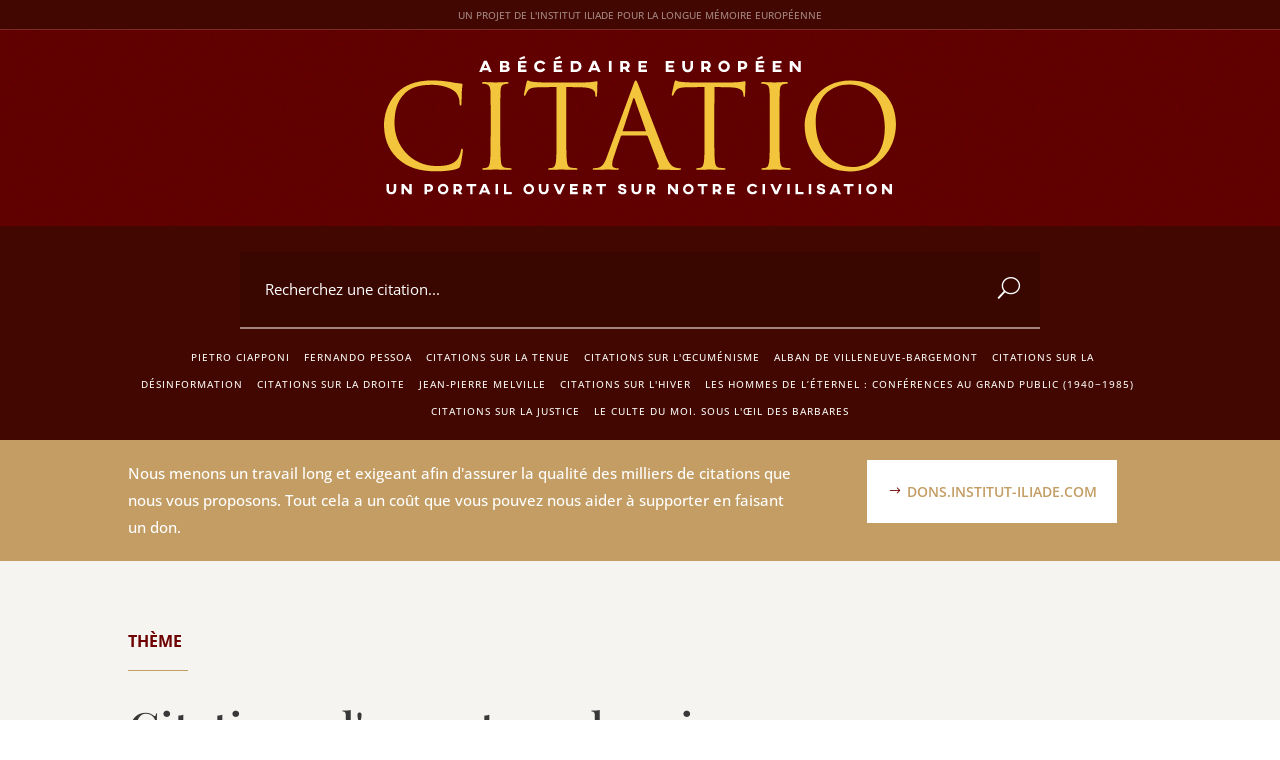

--- FILE ---
content_type: text/html; charset=UTF-8
request_url: https://citations.institut-iliade.com/citations-et-proverbes/citations-dun-auteur-danois/
body_size: 52510
content:
<!DOCTYPE html>
<html lang="fr-FR">
<head><meta charset="UTF-8" /><script>if(navigator.userAgent.match(/MSIE|Internet Explorer/i)||navigator.userAgent.match(/Trident\/7\..*?rv:11/i)){var href=document.location.href;if(!href.match(/[?&]nowprocket/)){if(href.indexOf("?")==-1){if(href.indexOf("#")==-1){document.location.href=href+"?nowprocket=1"}else{document.location.href=href.replace("#","?nowprocket=1#")}}else{if(href.indexOf("#")==-1){document.location.href=href+"&nowprocket=1"}else{document.location.href=href.replace("#","&nowprocket=1#")}}}}</script><script>(()=>{class RocketLazyLoadScripts{constructor(){this.v="2.0.4",this.userEvents=["keydown","keyup","mousedown","mouseup","mousemove","mouseover","mouseout","touchmove","touchstart","touchend","touchcancel","wheel","click","dblclick","input"],this.attributeEvents=["onblur","onclick","oncontextmenu","ondblclick","onfocus","onmousedown","onmouseenter","onmouseleave","onmousemove","onmouseout","onmouseover","onmouseup","onmousewheel","onscroll","onsubmit"]}async t(){this.i(),this.o(),/iP(ad|hone)/.test(navigator.userAgent)&&this.h(),this.u(),this.l(this),this.m(),this.k(this),this.p(this),this._(),await Promise.all([this.R(),this.L()]),this.lastBreath=Date.now(),this.S(this),this.P(),this.D(),this.O(),this.M(),await this.C(this.delayedScripts.normal),await this.C(this.delayedScripts.defer),await this.C(this.delayedScripts.async),await this.T(),await this.F(),await this.j(),await this.A(),window.dispatchEvent(new Event("rocket-allScriptsLoaded")),this.everythingLoaded=!0,this.lastTouchEnd&&await new Promise(t=>setTimeout(t,500-Date.now()+this.lastTouchEnd)),this.I(),this.H(),this.U(),this.W()}i(){this.CSPIssue=sessionStorage.getItem("rocketCSPIssue"),document.addEventListener("securitypolicyviolation",t=>{this.CSPIssue||"script-src-elem"!==t.violatedDirective||"data"!==t.blockedURI||(this.CSPIssue=!0,sessionStorage.setItem("rocketCSPIssue",!0))},{isRocket:!0})}o(){window.addEventListener("pageshow",t=>{this.persisted=t.persisted,this.realWindowLoadedFired=!0},{isRocket:!0}),window.addEventListener("pagehide",()=>{this.onFirstUserAction=null},{isRocket:!0})}h(){let t;function e(e){t=e}window.addEventListener("touchstart",e,{isRocket:!0}),window.addEventListener("touchend",function i(o){o.changedTouches[0]&&t.changedTouches[0]&&Math.abs(o.changedTouches[0].pageX-t.changedTouches[0].pageX)<10&&Math.abs(o.changedTouches[0].pageY-t.changedTouches[0].pageY)<10&&o.timeStamp-t.timeStamp<200&&(window.removeEventListener("touchstart",e,{isRocket:!0}),window.removeEventListener("touchend",i,{isRocket:!0}),"INPUT"===o.target.tagName&&"text"===o.target.type||(o.target.dispatchEvent(new TouchEvent("touchend",{target:o.target,bubbles:!0})),o.target.dispatchEvent(new MouseEvent("mouseover",{target:o.target,bubbles:!0})),o.target.dispatchEvent(new PointerEvent("click",{target:o.target,bubbles:!0,cancelable:!0,detail:1,clientX:o.changedTouches[0].clientX,clientY:o.changedTouches[0].clientY})),event.preventDefault()))},{isRocket:!0})}q(t){this.userActionTriggered||("mousemove"!==t.type||this.firstMousemoveIgnored?"keyup"===t.type||"mouseover"===t.type||"mouseout"===t.type||(this.userActionTriggered=!0,this.onFirstUserAction&&this.onFirstUserAction()):this.firstMousemoveIgnored=!0),"click"===t.type&&t.preventDefault(),t.stopPropagation(),t.stopImmediatePropagation(),"touchstart"===this.lastEvent&&"touchend"===t.type&&(this.lastTouchEnd=Date.now()),"click"===t.type&&(this.lastTouchEnd=0),this.lastEvent=t.type,t.composedPath&&t.composedPath()[0].getRootNode()instanceof ShadowRoot&&(t.rocketTarget=t.composedPath()[0]),this.savedUserEvents.push(t)}u(){this.savedUserEvents=[],this.userEventHandler=this.q.bind(this),this.userEvents.forEach(t=>window.addEventListener(t,this.userEventHandler,{passive:!1,isRocket:!0})),document.addEventListener("visibilitychange",this.userEventHandler,{isRocket:!0})}U(){this.userEvents.forEach(t=>window.removeEventListener(t,this.userEventHandler,{passive:!1,isRocket:!0})),document.removeEventListener("visibilitychange",this.userEventHandler,{isRocket:!0}),this.savedUserEvents.forEach(t=>{(t.rocketTarget||t.target).dispatchEvent(new window[t.constructor.name](t.type,t))})}m(){const t="return false",e=Array.from(this.attributeEvents,t=>"data-rocket-"+t),i="["+this.attributeEvents.join("],[")+"]",o="[data-rocket-"+this.attributeEvents.join("],[data-rocket-")+"]",s=(e,i,o)=>{o&&o!==t&&(e.setAttribute("data-rocket-"+i,o),e["rocket"+i]=new Function("event",o),e.setAttribute(i,t))};new MutationObserver(t=>{for(const n of t)"attributes"===n.type&&(n.attributeName.startsWith("data-rocket-")||this.everythingLoaded?n.attributeName.startsWith("data-rocket-")&&this.everythingLoaded&&this.N(n.target,n.attributeName.substring(12)):s(n.target,n.attributeName,n.target.getAttribute(n.attributeName))),"childList"===n.type&&n.addedNodes.forEach(t=>{if(t.nodeType===Node.ELEMENT_NODE)if(this.everythingLoaded)for(const i of[t,...t.querySelectorAll(o)])for(const t of i.getAttributeNames())e.includes(t)&&this.N(i,t.substring(12));else for(const e of[t,...t.querySelectorAll(i)])for(const t of e.getAttributeNames())this.attributeEvents.includes(t)&&s(e,t,e.getAttribute(t))})}).observe(document,{subtree:!0,childList:!0,attributeFilter:[...this.attributeEvents,...e]})}I(){this.attributeEvents.forEach(t=>{document.querySelectorAll("[data-rocket-"+t+"]").forEach(e=>{this.N(e,t)})})}N(t,e){const i=t.getAttribute("data-rocket-"+e);i&&(t.setAttribute(e,i),t.removeAttribute("data-rocket-"+e))}k(t){Object.defineProperty(HTMLElement.prototype,"onclick",{get(){return this.rocketonclick||null},set(e){this.rocketonclick=e,this.setAttribute(t.everythingLoaded?"onclick":"data-rocket-onclick","this.rocketonclick(event)")}})}S(t){function e(e,i){let o=e[i];e[i]=null,Object.defineProperty(e,i,{get:()=>o,set(s){t.everythingLoaded?o=s:e["rocket"+i]=o=s}})}e(document,"onreadystatechange"),e(window,"onload"),e(window,"onpageshow");try{Object.defineProperty(document,"readyState",{get:()=>t.rocketReadyState,set(e){t.rocketReadyState=e},configurable:!0}),document.readyState="loading"}catch(t){console.log("WPRocket DJE readyState conflict, bypassing")}}l(t){this.originalAddEventListener=EventTarget.prototype.addEventListener,this.originalRemoveEventListener=EventTarget.prototype.removeEventListener,this.savedEventListeners=[],EventTarget.prototype.addEventListener=function(e,i,o){o&&o.isRocket||!t.B(e,this)&&!t.userEvents.includes(e)||t.B(e,this)&&!t.userActionTriggered||e.startsWith("rocket-")||t.everythingLoaded?t.originalAddEventListener.call(this,e,i,o):(t.savedEventListeners.push({target:this,remove:!1,type:e,func:i,options:o}),"mouseenter"!==e&&"mouseleave"!==e||t.originalAddEventListener.call(this,e,t.savedUserEvents.push,o))},EventTarget.prototype.removeEventListener=function(e,i,o){o&&o.isRocket||!t.B(e,this)&&!t.userEvents.includes(e)||t.B(e,this)&&!t.userActionTriggered||e.startsWith("rocket-")||t.everythingLoaded?t.originalRemoveEventListener.call(this,e,i,o):t.savedEventListeners.push({target:this,remove:!0,type:e,func:i,options:o})}}J(t,e){this.savedEventListeners=this.savedEventListeners.filter(i=>{let o=i.type,s=i.target||window;return e!==o||t!==s||(this.B(o,s)&&(i.type="rocket-"+o),this.$(i),!1)})}H(){EventTarget.prototype.addEventListener=this.originalAddEventListener,EventTarget.prototype.removeEventListener=this.originalRemoveEventListener,this.savedEventListeners.forEach(t=>this.$(t))}$(t){t.remove?this.originalRemoveEventListener.call(t.target,t.type,t.func,t.options):this.originalAddEventListener.call(t.target,t.type,t.func,t.options)}p(t){let e;function i(e){return t.everythingLoaded?e:e.split(" ").map(t=>"load"===t||t.startsWith("load.")?"rocket-jquery-load":t).join(" ")}function o(o){function s(e){const s=o.fn[e];o.fn[e]=o.fn.init.prototype[e]=function(){return this[0]===window&&t.userActionTriggered&&("string"==typeof arguments[0]||arguments[0]instanceof String?arguments[0]=i(arguments[0]):"object"==typeof arguments[0]&&Object.keys(arguments[0]).forEach(t=>{const e=arguments[0][t];delete arguments[0][t],arguments[0][i(t)]=e})),s.apply(this,arguments),this}}if(o&&o.fn&&!t.allJQueries.includes(o)){const e={DOMContentLoaded:[],"rocket-DOMContentLoaded":[]};for(const t in e)document.addEventListener(t,()=>{e[t].forEach(t=>t())},{isRocket:!0});o.fn.ready=o.fn.init.prototype.ready=function(i){function s(){parseInt(o.fn.jquery)>2?setTimeout(()=>i.bind(document)(o)):i.bind(document)(o)}return"function"==typeof i&&(t.realDomReadyFired?!t.userActionTriggered||t.fauxDomReadyFired?s():e["rocket-DOMContentLoaded"].push(s):e.DOMContentLoaded.push(s)),o([])},s("on"),s("one"),s("off"),t.allJQueries.push(o)}e=o}t.allJQueries=[],o(window.jQuery),Object.defineProperty(window,"jQuery",{get:()=>e,set(t){o(t)}})}P(){const t=new Map;document.write=document.writeln=function(e){const i=document.currentScript,o=document.createRange(),s=i.parentElement;let n=t.get(i);void 0===n&&(n=i.nextSibling,t.set(i,n));const c=document.createDocumentFragment();o.setStart(c,0),c.appendChild(o.createContextualFragment(e)),s.insertBefore(c,n)}}async R(){return new Promise(t=>{this.userActionTriggered?t():this.onFirstUserAction=t})}async L(){return new Promise(t=>{document.addEventListener("DOMContentLoaded",()=>{this.realDomReadyFired=!0,t()},{isRocket:!0})})}async j(){return this.realWindowLoadedFired?Promise.resolve():new Promise(t=>{window.addEventListener("load",t,{isRocket:!0})})}M(){this.pendingScripts=[];this.scriptsMutationObserver=new MutationObserver(t=>{for(const e of t)e.addedNodes.forEach(t=>{"SCRIPT"!==t.tagName||t.noModule||t.isWPRocket||this.pendingScripts.push({script:t,promise:new Promise(e=>{const i=()=>{const i=this.pendingScripts.findIndex(e=>e.script===t);i>=0&&this.pendingScripts.splice(i,1),e()};t.addEventListener("load",i,{isRocket:!0}),t.addEventListener("error",i,{isRocket:!0}),setTimeout(i,1e3)})})})}),this.scriptsMutationObserver.observe(document,{childList:!0,subtree:!0})}async F(){await this.X(),this.pendingScripts.length?(await this.pendingScripts[0].promise,await this.F()):this.scriptsMutationObserver.disconnect()}D(){this.delayedScripts={normal:[],async:[],defer:[]},document.querySelectorAll("script[type$=rocketlazyloadscript]").forEach(t=>{t.hasAttribute("data-rocket-src")?t.hasAttribute("async")&&!1!==t.async?this.delayedScripts.async.push(t):t.hasAttribute("defer")&&!1!==t.defer||"module"===t.getAttribute("data-rocket-type")?this.delayedScripts.defer.push(t):this.delayedScripts.normal.push(t):this.delayedScripts.normal.push(t)})}async _(){await this.L();let t=[];document.querySelectorAll("script[type$=rocketlazyloadscript][data-rocket-src]").forEach(e=>{let i=e.getAttribute("data-rocket-src");if(i&&!i.startsWith("data:")){i.startsWith("//")&&(i=location.protocol+i);try{const o=new URL(i).origin;o!==location.origin&&t.push({src:o,crossOrigin:e.crossOrigin||"module"===e.getAttribute("data-rocket-type")})}catch(t){}}}),t=[...new Map(t.map(t=>[JSON.stringify(t),t])).values()],this.Y(t,"preconnect")}async G(t){if(await this.K(),!0!==t.noModule||!("noModule"in HTMLScriptElement.prototype))return new Promise(e=>{let i;function o(){(i||t).setAttribute("data-rocket-status","executed"),e()}try{if(navigator.userAgent.includes("Firefox/")||""===navigator.vendor||this.CSPIssue)i=document.createElement("script"),[...t.attributes].forEach(t=>{let e=t.nodeName;"type"!==e&&("data-rocket-type"===e&&(e="type"),"data-rocket-src"===e&&(e="src"),i.setAttribute(e,t.nodeValue))}),t.text&&(i.text=t.text),t.nonce&&(i.nonce=t.nonce),i.hasAttribute("src")?(i.addEventListener("load",o,{isRocket:!0}),i.addEventListener("error",()=>{i.setAttribute("data-rocket-status","failed-network"),e()},{isRocket:!0}),setTimeout(()=>{i.isConnected||e()},1)):(i.text=t.text,o()),i.isWPRocket=!0,t.parentNode.replaceChild(i,t);else{const i=t.getAttribute("data-rocket-type"),s=t.getAttribute("data-rocket-src");i?(t.type=i,t.removeAttribute("data-rocket-type")):t.removeAttribute("type"),t.addEventListener("load",o,{isRocket:!0}),t.addEventListener("error",i=>{this.CSPIssue&&i.target.src.startsWith("data:")?(console.log("WPRocket: CSP fallback activated"),t.removeAttribute("src"),this.G(t).then(e)):(t.setAttribute("data-rocket-status","failed-network"),e())},{isRocket:!0}),s?(t.fetchPriority="high",t.removeAttribute("data-rocket-src"),t.src=s):t.src="data:text/javascript;base64,"+window.btoa(unescape(encodeURIComponent(t.text)))}}catch(i){t.setAttribute("data-rocket-status","failed-transform"),e()}});t.setAttribute("data-rocket-status","skipped")}async C(t){const e=t.shift();return e?(e.isConnected&&await this.G(e),this.C(t)):Promise.resolve()}O(){this.Y([...this.delayedScripts.normal,...this.delayedScripts.defer,...this.delayedScripts.async],"preload")}Y(t,e){this.trash=this.trash||[];let i=!0;var o=document.createDocumentFragment();t.forEach(t=>{const s=t.getAttribute&&t.getAttribute("data-rocket-src")||t.src;if(s&&!s.startsWith("data:")){const n=document.createElement("link");n.href=s,n.rel=e,"preconnect"!==e&&(n.as="script",n.fetchPriority=i?"high":"low"),t.getAttribute&&"module"===t.getAttribute("data-rocket-type")&&(n.crossOrigin=!0),t.crossOrigin&&(n.crossOrigin=t.crossOrigin),t.integrity&&(n.integrity=t.integrity),t.nonce&&(n.nonce=t.nonce),o.appendChild(n),this.trash.push(n),i=!1}}),document.head.appendChild(o)}W(){this.trash.forEach(t=>t.remove())}async T(){try{document.readyState="interactive"}catch(t){}this.fauxDomReadyFired=!0;try{await this.K(),this.J(document,"readystatechange"),document.dispatchEvent(new Event("rocket-readystatechange")),await this.K(),document.rocketonreadystatechange&&document.rocketonreadystatechange(),await this.K(),this.J(document,"DOMContentLoaded"),document.dispatchEvent(new Event("rocket-DOMContentLoaded")),await this.K(),this.J(window,"DOMContentLoaded"),window.dispatchEvent(new Event("rocket-DOMContentLoaded"))}catch(t){console.error(t)}}async A(){try{document.readyState="complete"}catch(t){}try{await this.K(),this.J(document,"readystatechange"),document.dispatchEvent(new Event("rocket-readystatechange")),await this.K(),document.rocketonreadystatechange&&document.rocketonreadystatechange(),await this.K(),this.J(window,"load"),window.dispatchEvent(new Event("rocket-load")),await this.K(),window.rocketonload&&window.rocketonload(),await this.K(),this.allJQueries.forEach(t=>t(window).trigger("rocket-jquery-load")),await this.K(),this.J(window,"pageshow");const t=new Event("rocket-pageshow");t.persisted=this.persisted,window.dispatchEvent(t),await this.K(),window.rocketonpageshow&&window.rocketonpageshow({persisted:this.persisted})}catch(t){console.error(t)}}async K(){Date.now()-this.lastBreath>45&&(await this.X(),this.lastBreath=Date.now())}async X(){return document.hidden?new Promise(t=>setTimeout(t)):new Promise(t=>requestAnimationFrame(t))}B(t,e){return e===document&&"readystatechange"===t||(e===document&&"DOMContentLoaded"===t||(e===window&&"DOMContentLoaded"===t||(e===window&&"load"===t||e===window&&"pageshow"===t)))}static run(){(new RocketLazyLoadScripts).t()}}RocketLazyLoadScripts.run()})();</script>
	
<meta http-equiv="X-UA-Compatible" content="IE=edge">
	<link rel="pingback" href="https://citations.institut-iliade.com/xmlrpc.php" />

	<script type="rocketlazyloadscript" data-rocket-type="text/javascript">
		document.documentElement.className = 'js';
	</script>
	
	<meta name='robots' content='index, follow, max-image-preview:large, max-snippet:-1, max-video-preview:-1' />

	<!-- This site is optimized with the Yoast SEO Premium plugin v25.5 (Yoast SEO v26.6) - https://yoast.com/wordpress/plugins/seo/ -->
	<title>Citations d&#039;un auteur danois | CITATIO</title>
<style id="wpr-usedcss">:where(.wp-block-button__link){border-radius:9999px;box-shadow:none;padding:calc(.667em + 2px) calc(1.333em + 2px);text-decoration:none}:root :where(.wp-block-button .wp-block-button__link.is-style-outline),:root :where(.wp-block-button.is-style-outline>.wp-block-button__link){border:2px solid;padding:.667em 1.333em}:root :where(.wp-block-button .wp-block-button__link.is-style-outline:not(.has-text-color)),:root :where(.wp-block-button.is-style-outline>.wp-block-button__link:not(.has-text-color)){color:currentColor}:root :where(.wp-block-button .wp-block-button__link.is-style-outline:not(.has-background)),:root :where(.wp-block-button.is-style-outline>.wp-block-button__link:not(.has-background)){background-color:initial;background-image:none}:where(.wp-block-calendar table:not(.has-background) th){background:#ddd}:where(.wp-block-columns){margin-bottom:1.75em}:where(.wp-block-columns.has-background){padding:1.25em 2.375em}:where(.wp-block-post-comments input[type=submit]){border:none}:where(.wp-block-cover-image:not(.has-text-color)),:where(.wp-block-cover:not(.has-text-color)){color:#fff}:where(.wp-block-cover-image.is-light:not(.has-text-color)),:where(.wp-block-cover.is-light:not(.has-text-color)){color:#000}:root :where(.wp-block-cover h1:not(.has-text-color)),:root :where(.wp-block-cover h2:not(.has-text-color)),:root :where(.wp-block-cover h3:not(.has-text-color)),:root :where(.wp-block-cover h4:not(.has-text-color)),:root :where(.wp-block-cover h5:not(.has-text-color)),:root :where(.wp-block-cover h6:not(.has-text-color)),:root :where(.wp-block-cover p:not(.has-text-color)){color:inherit}:where(.wp-block-file){margin-bottom:1.5em}:where(.wp-block-file__button){border-radius:2em;display:inline-block;padding:.5em 1em}:where(.wp-block-file__button):is(a):active,:where(.wp-block-file__button):is(a):focus,:where(.wp-block-file__button):is(a):hover,:where(.wp-block-file__button):is(a):visited{box-shadow:none;color:#fff;opacity:.85;text-decoration:none}:where(.wp-block-group.wp-block-group-is-layout-constrained){position:relative}:root :where(.wp-block-image.is-style-rounded img,.wp-block-image .is-style-rounded img){border-radius:9999px}:where(.wp-block-latest-comments:not([style*=line-height] .wp-block-latest-comments__comment)){line-height:1.1}:where(.wp-block-latest-comments:not([style*=line-height] .wp-block-latest-comments__comment-excerpt p)){line-height:1.8}:root :where(.wp-block-latest-posts.is-grid){padding:0}:root :where(.wp-block-latest-posts.wp-block-latest-posts__list){padding-left:0}ul{box-sizing:border-box}:root :where(.wp-block-list.has-background){padding:1.25em 2.375em}:where(.wp-block-navigation.has-background .wp-block-navigation-item a:not(.wp-element-button)),:where(.wp-block-navigation.has-background .wp-block-navigation-submenu a:not(.wp-element-button)){padding:.5em 1em}:where(.wp-block-navigation .wp-block-navigation__submenu-container .wp-block-navigation-item a:not(.wp-element-button)),:where(.wp-block-navigation .wp-block-navigation__submenu-container .wp-block-navigation-submenu a:not(.wp-element-button)),:where(.wp-block-navigation .wp-block-navigation__submenu-container .wp-block-navigation-submenu button.wp-block-navigation-item__content),:where(.wp-block-navigation .wp-block-navigation__submenu-container .wp-block-pages-list__item button.wp-block-navigation-item__content){padding:.5em 1em}:root :where(p.has-background){padding:1.25em 2.375em}:where(p.has-text-color:not(.has-link-color)) a{color:inherit}:where(.wp-block-post-comments-form) input:not([type=submit]),:where(.wp-block-post-comments-form) textarea{border:1px solid #949494;font-family:inherit;font-size:1em}:where(.wp-block-post-comments-form) input:where(:not([type=submit]):not([type=checkbox])),:where(.wp-block-post-comments-form) textarea{padding:calc(.667em + 2px)}:where(.wp-block-post-excerpt){box-sizing:border-box;margin-bottom:var(--wp--style--block-gap);margin-top:var(--wp--style--block-gap)}:where(.wp-block-preformatted.has-background){padding:1.25em 2.375em}:where(.wp-block-search__button){border:1px solid #ccc;padding:6px 10px}:where(.wp-block-search__input){font-family:inherit;font-size:inherit;font-style:inherit;font-weight:inherit;letter-spacing:inherit;line-height:inherit;text-transform:inherit}:where(.wp-block-search__button-inside .wp-block-search__inside-wrapper){border:1px solid #949494;box-sizing:border-box;padding:4px}:where(.wp-block-search__button-inside .wp-block-search__inside-wrapper) .wp-block-search__input{border:none;border-radius:0;padding:0 4px}:where(.wp-block-search__button-inside .wp-block-search__inside-wrapper) .wp-block-search__input:focus{outline:0}:where(.wp-block-search__button-inside .wp-block-search__inside-wrapper) :where(.wp-block-search__button){padding:4px 8px}:root :where(.wp-block-separator.is-style-dots){height:auto;line-height:1;text-align:center}:root :where(.wp-block-separator.is-style-dots):before{color:currentColor;content:"···";font-family:serif;font-size:1.5em;letter-spacing:2em;padding-left:2em}:root :where(.wp-block-site-logo.is-style-rounded){border-radius:9999px}:where(.wp-block-social-links:not(.is-style-logos-only)) .wp-social-link{background-color:#f0f0f0;color:#444}:where(.wp-block-social-links:not(.is-style-logos-only)) .wp-social-link-amazon{background-color:#f90;color:#fff}:where(.wp-block-social-links:not(.is-style-logos-only)) .wp-social-link-bandcamp{background-color:#1ea0c3;color:#fff}:where(.wp-block-social-links:not(.is-style-logos-only)) .wp-social-link-behance{background-color:#0757fe;color:#fff}:where(.wp-block-social-links:not(.is-style-logos-only)) .wp-social-link-bluesky{background-color:#0a7aff;color:#fff}:where(.wp-block-social-links:not(.is-style-logos-only)) .wp-social-link-codepen{background-color:#1e1f26;color:#fff}:where(.wp-block-social-links:not(.is-style-logos-only)) .wp-social-link-deviantart{background-color:#02e49b;color:#fff}:where(.wp-block-social-links:not(.is-style-logos-only)) .wp-social-link-discord{background-color:#5865f2;color:#fff}:where(.wp-block-social-links:not(.is-style-logos-only)) .wp-social-link-dribbble{background-color:#e94c89;color:#fff}:where(.wp-block-social-links:not(.is-style-logos-only)) .wp-social-link-dropbox{background-color:#4280ff;color:#fff}:where(.wp-block-social-links:not(.is-style-logos-only)) .wp-social-link-etsy{background-color:#f45800;color:#fff}:where(.wp-block-social-links:not(.is-style-logos-only)) .wp-social-link-facebook{background-color:#0866ff;color:#fff}:where(.wp-block-social-links:not(.is-style-logos-only)) .wp-social-link-fivehundredpx{background-color:#000;color:#fff}:where(.wp-block-social-links:not(.is-style-logos-only)) .wp-social-link-flickr{background-color:#0461dd;color:#fff}:where(.wp-block-social-links:not(.is-style-logos-only)) .wp-social-link-foursquare{background-color:#e65678;color:#fff}:where(.wp-block-social-links:not(.is-style-logos-only)) .wp-social-link-github{background-color:#24292d;color:#fff}:where(.wp-block-social-links:not(.is-style-logos-only)) .wp-social-link-goodreads{background-color:#eceadd;color:#382110}:where(.wp-block-social-links:not(.is-style-logos-only)) .wp-social-link-google{background-color:#ea4434;color:#fff}:where(.wp-block-social-links:not(.is-style-logos-only)) .wp-social-link-gravatar{background-color:#1d4fc4;color:#fff}:where(.wp-block-social-links:not(.is-style-logos-only)) .wp-social-link-instagram{background-color:#f00075;color:#fff}:where(.wp-block-social-links:not(.is-style-logos-only)) .wp-social-link-lastfm{background-color:#e21b24;color:#fff}:where(.wp-block-social-links:not(.is-style-logos-only)) .wp-social-link-linkedin{background-color:#0d66c2;color:#fff}:where(.wp-block-social-links:not(.is-style-logos-only)) .wp-social-link-mastodon{background-color:#3288d4;color:#fff}:where(.wp-block-social-links:not(.is-style-logos-only)) .wp-social-link-medium{background-color:#000;color:#fff}:where(.wp-block-social-links:not(.is-style-logos-only)) .wp-social-link-meetup{background-color:#f6405f;color:#fff}:where(.wp-block-social-links:not(.is-style-logos-only)) .wp-social-link-patreon{background-color:#000;color:#fff}:where(.wp-block-social-links:not(.is-style-logos-only)) .wp-social-link-pinterest{background-color:#e60122;color:#fff}:where(.wp-block-social-links:not(.is-style-logos-only)) .wp-social-link-pocket{background-color:#ef4155;color:#fff}:where(.wp-block-social-links:not(.is-style-logos-only)) .wp-social-link-reddit{background-color:#ff4500;color:#fff}:where(.wp-block-social-links:not(.is-style-logos-only)) .wp-social-link-skype{background-color:#0478d7;color:#fff}:where(.wp-block-social-links:not(.is-style-logos-only)) .wp-social-link-snapchat{background-color:#fefc00;color:#fff;stroke:#000}:where(.wp-block-social-links:not(.is-style-logos-only)) .wp-social-link-soundcloud{background-color:#ff5600;color:#fff}:where(.wp-block-social-links:not(.is-style-logos-only)) .wp-social-link-spotify{background-color:#1bd760;color:#fff}:where(.wp-block-social-links:not(.is-style-logos-only)) .wp-social-link-telegram{background-color:#2aabee;color:#fff}:where(.wp-block-social-links:not(.is-style-logos-only)) .wp-social-link-threads{background-color:#000;color:#fff}:where(.wp-block-social-links:not(.is-style-logos-only)) .wp-social-link-tiktok{background-color:#000;color:#fff}:where(.wp-block-social-links:not(.is-style-logos-only)) .wp-social-link-tumblr{background-color:#011835;color:#fff}:where(.wp-block-social-links:not(.is-style-logos-only)) .wp-social-link-twitch{background-color:#6440a4;color:#fff}:where(.wp-block-social-links:not(.is-style-logos-only)) .wp-social-link-twitter{background-color:#1da1f2;color:#fff}:where(.wp-block-social-links:not(.is-style-logos-only)) .wp-social-link-vimeo{background-color:#1eb7ea;color:#fff}:where(.wp-block-social-links:not(.is-style-logos-only)) .wp-social-link-vk{background-color:#4680c2;color:#fff}:where(.wp-block-social-links:not(.is-style-logos-only)) .wp-social-link-wordpress{background-color:#3499cd;color:#fff}:where(.wp-block-social-links:not(.is-style-logos-only)) .wp-social-link-whatsapp{background-color:#25d366;color:#fff}:where(.wp-block-social-links:not(.is-style-logos-only)) .wp-social-link-x{background-color:#000;color:#fff}:where(.wp-block-social-links:not(.is-style-logos-only)) .wp-social-link-yelp{background-color:#d32422;color:#fff}:where(.wp-block-social-links:not(.is-style-logos-only)) .wp-social-link-youtube{background-color:red;color:#fff}:where(.wp-block-social-links.is-style-logos-only) .wp-social-link{background:0 0}:where(.wp-block-social-links.is-style-logos-only) .wp-social-link svg{height:1.25em;width:1.25em}:where(.wp-block-social-links.is-style-logos-only) .wp-social-link-amazon{color:#f90}:where(.wp-block-social-links.is-style-logos-only) .wp-social-link-bandcamp{color:#1ea0c3}:where(.wp-block-social-links.is-style-logos-only) .wp-social-link-behance{color:#0757fe}:where(.wp-block-social-links.is-style-logos-only) .wp-social-link-bluesky{color:#0a7aff}:where(.wp-block-social-links.is-style-logos-only) .wp-social-link-codepen{color:#1e1f26}:where(.wp-block-social-links.is-style-logos-only) .wp-social-link-deviantart{color:#02e49b}:where(.wp-block-social-links.is-style-logos-only) .wp-social-link-discord{color:#5865f2}:where(.wp-block-social-links.is-style-logos-only) .wp-social-link-dribbble{color:#e94c89}:where(.wp-block-social-links.is-style-logos-only) .wp-social-link-dropbox{color:#4280ff}:where(.wp-block-social-links.is-style-logos-only) .wp-social-link-etsy{color:#f45800}:where(.wp-block-social-links.is-style-logos-only) .wp-social-link-facebook{color:#0866ff}:where(.wp-block-social-links.is-style-logos-only) .wp-social-link-fivehundredpx{color:#000}:where(.wp-block-social-links.is-style-logos-only) .wp-social-link-flickr{color:#0461dd}:where(.wp-block-social-links.is-style-logos-only) .wp-social-link-foursquare{color:#e65678}:where(.wp-block-social-links.is-style-logos-only) .wp-social-link-github{color:#24292d}:where(.wp-block-social-links.is-style-logos-only) .wp-social-link-goodreads{color:#382110}:where(.wp-block-social-links.is-style-logos-only) .wp-social-link-google{color:#ea4434}:where(.wp-block-social-links.is-style-logos-only) .wp-social-link-gravatar{color:#1d4fc4}:where(.wp-block-social-links.is-style-logos-only) .wp-social-link-instagram{color:#f00075}:where(.wp-block-social-links.is-style-logos-only) .wp-social-link-lastfm{color:#e21b24}:where(.wp-block-social-links.is-style-logos-only) .wp-social-link-linkedin{color:#0d66c2}:where(.wp-block-social-links.is-style-logos-only) .wp-social-link-mastodon{color:#3288d4}:where(.wp-block-social-links.is-style-logos-only) .wp-social-link-medium{color:#000}:where(.wp-block-social-links.is-style-logos-only) .wp-social-link-meetup{color:#f6405f}:where(.wp-block-social-links.is-style-logos-only) .wp-social-link-patreon{color:#000}:where(.wp-block-social-links.is-style-logos-only) .wp-social-link-pinterest{color:#e60122}:where(.wp-block-social-links.is-style-logos-only) .wp-social-link-pocket{color:#ef4155}:where(.wp-block-social-links.is-style-logos-only) .wp-social-link-reddit{color:#ff4500}:where(.wp-block-social-links.is-style-logos-only) .wp-social-link-skype{color:#0478d7}:where(.wp-block-social-links.is-style-logos-only) .wp-social-link-snapchat{color:#fff;stroke:#000}:where(.wp-block-social-links.is-style-logos-only) .wp-social-link-soundcloud{color:#ff5600}:where(.wp-block-social-links.is-style-logos-only) .wp-social-link-spotify{color:#1bd760}:where(.wp-block-social-links.is-style-logos-only) .wp-social-link-telegram{color:#2aabee}:where(.wp-block-social-links.is-style-logos-only) .wp-social-link-threads{color:#000}:where(.wp-block-social-links.is-style-logos-only) .wp-social-link-tiktok{color:#000}:where(.wp-block-social-links.is-style-logos-only) .wp-social-link-tumblr{color:#011835}:where(.wp-block-social-links.is-style-logos-only) .wp-social-link-twitch{color:#6440a4}:where(.wp-block-social-links.is-style-logos-only) .wp-social-link-twitter{color:#1da1f2}:where(.wp-block-social-links.is-style-logos-only) .wp-social-link-vimeo{color:#1eb7ea}:where(.wp-block-social-links.is-style-logos-only) .wp-social-link-vk{color:#4680c2}:where(.wp-block-social-links.is-style-logos-only) .wp-social-link-whatsapp{color:#25d366}:where(.wp-block-social-links.is-style-logos-only) .wp-social-link-wordpress{color:#3499cd}:where(.wp-block-social-links.is-style-logos-only) .wp-social-link-x{color:#000}:where(.wp-block-social-links.is-style-logos-only) .wp-social-link-yelp{color:#d32422}:where(.wp-block-social-links.is-style-logos-only) .wp-social-link-youtube{color:red}:root :where(.wp-block-social-links .wp-social-link a){padding:.25em}:root :where(.wp-block-social-links.is-style-logos-only .wp-social-link a){padding:0}:root :where(.wp-block-social-links.is-style-pill-shape .wp-social-link a){padding-left:.6666666667em;padding-right:.6666666667em}:root :where(.wp-block-tag-cloud.is-style-outline){display:flex;flex-wrap:wrap;gap:1ch}:root :where(.wp-block-tag-cloud.is-style-outline a){border:1px solid;font-size:unset!important;margin-right:0;padding:1ch 2ch;text-decoration:none!important}:root :where(.wp-block-table-of-contents){box-sizing:border-box}:where(.wp-block-term-description){box-sizing:border-box;margin-bottom:var(--wp--style--block-gap);margin-top:var(--wp--style--block-gap)}:where(pre.wp-block-verse){font-family:inherit}:root{--wp--preset--font-size--normal:16px;--wp--preset--font-size--huge:42px}.screen-reader-text{border:0;clip-path:inset(50%);height:1px;margin:-1px;overflow:hidden;padding:0;position:absolute;width:1px;word-wrap:normal!important}.screen-reader-text:focus{background-color:#ddd;clip-path:none;color:#444;display:block;font-size:1em;height:auto;left:5px;line-height:normal;padding:15px 23px 14px;text-decoration:none;top:5px;width:auto;z-index:100000}html :where(.has-border-color){border-style:solid}html :where([style*=border-top-color]){border-top-style:solid}html :where([style*=border-right-color]){border-right-style:solid}html :where([style*=border-bottom-color]){border-bottom-style:solid}html :where([style*=border-left-color]){border-left-style:solid}html :where([style*=border-width]){border-style:solid}html :where([style*=border-top-width]){border-top-style:solid}html :where([style*=border-right-width]){border-right-style:solid}html :where([style*=border-bottom-width]){border-bottom-style:solid}html :where([style*=border-left-width]){border-left-style:solid}html :where(img[class*=wp-image-]){height:auto;max-width:100%}:where(figure){margin:0 0 1em}html :where(.is-position-sticky){--wp-admin--admin-bar--position-offset:var(--wp-admin--admin-bar--height,0px)}@media screen and (max-width:600px){html :where(.is-position-sticky){--wp-admin--admin-bar--position-offset:0px}}:root :where(.wp-block-image figcaption){color:#555;font-size:13px;text-align:center}:where(.wp-block-group.has-background){padding:1.25em 2.375em}:root :where(.wp-block-template-part.has-background){margin-bottom:0;margin-top:0;padding:1.25em 2.375em}:root{--fa-font-solid:normal 900 1em/1 "Font Awesome 6 Solid";--fa-font-regular:normal 400 1em/1 "Font Awesome 6 Regular";--fa-font-light:normal 300 1em/1 "Font Awesome 6 Light";--fa-font-thin:normal 100 1em/1 "Font Awesome 6 Thin";--fa-font-duotone:normal 900 1em/1 "Font Awesome 6 Duotone";--fa-font-sharp-solid:normal 900 1em/1 "Font Awesome 6 Sharp";--fa-font-sharp-regular:normal 400 1em/1 "Font Awesome 6 Sharp";--fa-font-sharp-light:normal 300 1em/1 "Font Awesome 6 Sharp";--fa-font-sharp-thin:normal 100 1em/1 "Font Awesome 6 Sharp";--fa-font-brands:normal 400 1em/1 "Font Awesome 6 Brands"}:root{--wp--preset--aspect-ratio--square:1;--wp--preset--aspect-ratio--4-3:4/3;--wp--preset--aspect-ratio--3-4:3/4;--wp--preset--aspect-ratio--3-2:3/2;--wp--preset--aspect-ratio--2-3:2/3;--wp--preset--aspect-ratio--16-9:16/9;--wp--preset--aspect-ratio--9-16:9/16;--wp--preset--color--black:#000000;--wp--preset--color--cyan-bluish-gray:#abb8c3;--wp--preset--color--white:#ffffff;--wp--preset--color--pale-pink:#f78da7;--wp--preset--color--vivid-red:#cf2e2e;--wp--preset--color--luminous-vivid-orange:#ff6900;--wp--preset--color--luminous-vivid-amber:#fcb900;--wp--preset--color--light-green-cyan:#7bdcb5;--wp--preset--color--vivid-green-cyan:#00d084;--wp--preset--color--pale-cyan-blue:#8ed1fc;--wp--preset--color--vivid-cyan-blue:#0693e3;--wp--preset--color--vivid-purple:#9b51e0;--wp--preset--gradient--vivid-cyan-blue-to-vivid-purple:linear-gradient(135deg,rgba(6, 147, 227, 1) 0%,rgb(155, 81, 224) 100%);--wp--preset--gradient--light-green-cyan-to-vivid-green-cyan:linear-gradient(135deg,rgb(122, 220, 180) 0%,rgb(0, 208, 130) 100%);--wp--preset--gradient--luminous-vivid-amber-to-luminous-vivid-orange:linear-gradient(135deg,rgba(252, 185, 0, 1) 0%,rgba(255, 105, 0, 1) 100%);--wp--preset--gradient--luminous-vivid-orange-to-vivid-red:linear-gradient(135deg,rgba(255, 105, 0, 1) 0%,rgb(207, 46, 46) 100%);--wp--preset--gradient--very-light-gray-to-cyan-bluish-gray:linear-gradient(135deg,rgb(238, 238, 238) 0%,rgb(169, 184, 195) 100%);--wp--preset--gradient--cool-to-warm-spectrum:linear-gradient(135deg,rgb(74, 234, 220) 0%,rgb(151, 120, 209) 20%,rgb(207, 42, 186) 40%,rgb(238, 44, 130) 60%,rgb(251, 105, 98) 80%,rgb(254, 248, 76) 100%);--wp--preset--gradient--blush-light-purple:linear-gradient(135deg,rgb(255, 206, 236) 0%,rgb(152, 150, 240) 100%);--wp--preset--gradient--blush-bordeaux:linear-gradient(135deg,rgb(254, 205, 165) 0%,rgb(254, 45, 45) 50%,rgb(107, 0, 62) 100%);--wp--preset--gradient--luminous-dusk:linear-gradient(135deg,rgb(255, 203, 112) 0%,rgb(199, 81, 192) 50%,rgb(65, 88, 208) 100%);--wp--preset--gradient--pale-ocean:linear-gradient(135deg,rgb(255, 245, 203) 0%,rgb(182, 227, 212) 50%,rgb(51, 167, 181) 100%);--wp--preset--gradient--electric-grass:linear-gradient(135deg,rgb(202, 248, 128) 0%,rgb(113, 206, 126) 100%);--wp--preset--gradient--midnight:linear-gradient(135deg,rgb(2, 3, 129) 0%,rgb(40, 116, 252) 100%);--wp--preset--font-size--small:13px;--wp--preset--font-size--medium:20px;--wp--preset--font-size--large:36px;--wp--preset--font-size--x-large:42px;--wp--preset--spacing--20:0.44rem;--wp--preset--spacing--30:0.67rem;--wp--preset--spacing--40:1rem;--wp--preset--spacing--50:1.5rem;--wp--preset--spacing--60:2.25rem;--wp--preset--spacing--70:3.38rem;--wp--preset--spacing--80:5.06rem;--wp--preset--shadow--natural:6px 6px 9px rgba(0, 0, 0, .2);--wp--preset--shadow--deep:12px 12px 50px rgba(0, 0, 0, .4);--wp--preset--shadow--sharp:6px 6px 0px rgba(0, 0, 0, .2);--wp--preset--shadow--outlined:6px 6px 0px -3px rgba(255, 255, 255, 1),6px 6px rgba(0, 0, 0, 1);--wp--preset--shadow--crisp:6px 6px 0px rgba(0, 0, 0, 1)}:root{--wp--style--global--content-size:823px;--wp--style--global--wide-size:1080px}:where(body){margin:0}:where(.is-layout-flex){gap:.5em}:where(.is-layout-grid){gap:.5em}body{padding-top:0;padding-right:0;padding-bottom:0;padding-left:0}:root :where(.wp-element-button,.wp-block-button__link){background-color:#32373c;border-width:0;color:#fff;font-family:inherit;font-size:inherit;line-height:inherit;padding:calc(.667em + 2px) calc(1.333em + 2px);text-decoration:none}:where(.wp-block-post-template.is-layout-flex){gap:1.25em}:where(.wp-block-post-template.is-layout-grid){gap:1.25em}:where(.wp-block-columns.is-layout-flex){gap:2em}:where(.wp-block-columns.is-layout-grid){gap:2em}:root :where(.wp-block-pullquote){font-size:1.5em;line-height:1.6}@-webkit-keyframes spin{0%{-webkit-transform:rotate(0);transform:rotate(0)}100%{-webkit-transform:rotate(359deg);transform:rotate(359deg)}}@keyframes spin{0%{-webkit-transform:rotate(0);transform:rotate(0)}100%{-webkit-transform:rotate(359deg);transform:rotate(359deg)}}.authors-list-items{position:relative}.authors-list-items .spinner{display:none;left:0;width:100%;height:100%;z-index:9999;position:absolute}.authors-list-items .spinner .spin{position:absolute;top:50%;left:50%;-webkit-animation:2s linear infinite spin;animation:2s linear infinite spin}.authors-list-items .spinner svg{position:absolute;width:100px;height:100px;-webkit-transform:translate(-50%,-50%);transform:translate(-50%,-50%)}.et_divi_100_custom_back_to_top .et_pb_scroll_top{z-index:9999999;position:fixed;right:20px;bottom:20px;background:#6c2eb9;width:40px;height:40px;box-shadow:0 2px 4px rgba(108,46,185,.2);-webkit-transition:.2s,-webkit-transform .6s;transition:all .2s ease,-webkit-transform .6s ease;transition:all .2s ease,transform .6s ease;transition:all .2s ease,transform .6s ease,-webkit-transform .6s ease;cursor:pointer}.et_divi_100_custom_back_to_top .et_pb_scroll_top:before{display:none}.et_divi_100_custom_back_to_top .et_pb_scroll_top{-webkit-animation:none!important;animation:none!important}.et_divi_100_custom_back_to_top .et_pb_scroll_top{-webkit-transform:scale(0) rotate(0);transform:scale(0) rotate(0)}.et_divi_100_custom_back_to_top--style-2 .et_pb_scroll_top{border-radius:4px}@font-face{font-family:'Open Sans';font-style:italic;font-weight:300;font-stretch:100%;font-display:swap;src:url(https://fonts.gstatic.com/s/opensans/v44/memtYaGs126MiZpBA-UFUIcVXSCEkx2cmqvXlWqWuU6F.woff2) format('woff2');unicode-range:U+0000-00FF,U+0131,U+0152-0153,U+02BB-02BC,U+02C6,U+02DA,U+02DC,U+0304,U+0308,U+0329,U+2000-206F,U+20AC,U+2122,U+2191,U+2193,U+2212,U+2215,U+FEFF,U+FFFD}@font-face{font-family:'Open Sans';font-style:italic;font-weight:400;font-stretch:100%;font-display:swap;src:url(https://fonts.gstatic.com/s/opensans/v44/memtYaGs126MiZpBA-UFUIcVXSCEkx2cmqvXlWqWuU6F.woff2) format('woff2');unicode-range:U+0000-00FF,U+0131,U+0152-0153,U+02BB-02BC,U+02C6,U+02DA,U+02DC,U+0304,U+0308,U+0329,U+2000-206F,U+20AC,U+2122,U+2191,U+2193,U+2212,U+2215,U+FEFF,U+FFFD}@font-face{font-family:'Open Sans';font-style:italic;font-weight:600;font-stretch:100%;font-display:swap;src:url(https://fonts.gstatic.com/s/opensans/v44/memtYaGs126MiZpBA-UFUIcVXSCEkx2cmqvXlWqWuU6F.woff2) format('woff2');unicode-range:U+0000-00FF,U+0131,U+0152-0153,U+02BB-02BC,U+02C6,U+02DA,U+02DC,U+0304,U+0308,U+0329,U+2000-206F,U+20AC,U+2122,U+2191,U+2193,U+2212,U+2215,U+FEFF,U+FFFD}@font-face{font-family:'Open Sans';font-style:italic;font-weight:700;font-stretch:100%;font-display:swap;src:url(https://fonts.gstatic.com/s/opensans/v44/memtYaGs126MiZpBA-UFUIcVXSCEkx2cmqvXlWqWuU6F.woff2) format('woff2');unicode-range:U+0000-00FF,U+0131,U+0152-0153,U+02BB-02BC,U+02C6,U+02DA,U+02DC,U+0304,U+0308,U+0329,U+2000-206F,U+20AC,U+2122,U+2191,U+2193,U+2212,U+2215,U+FEFF,U+FFFD}@font-face{font-family:'Open Sans';font-style:italic;font-weight:800;font-stretch:100%;font-display:swap;src:url(https://fonts.gstatic.com/s/opensans/v44/memtYaGs126MiZpBA-UFUIcVXSCEkx2cmqvXlWqWuU6F.woff2) format('woff2');unicode-range:U+0000-00FF,U+0131,U+0152-0153,U+02BB-02BC,U+02C6,U+02DA,U+02DC,U+0304,U+0308,U+0329,U+2000-206F,U+20AC,U+2122,U+2191,U+2193,U+2212,U+2215,U+FEFF,U+FFFD}@font-face{font-family:'Open Sans';font-style:normal;font-weight:300;font-stretch:100%;font-display:swap;src:url(https://fonts.gstatic.com/s/opensans/v44/memvYaGs126MiZpBA-UvWbX2vVnXBbObj2OVTS2mu1aB.woff2) format('woff2');unicode-range:U+0307-0308,U+0590-05FF,U+200C-2010,U+20AA,U+25CC,U+FB1D-FB4F}@font-face{font-family:'Open Sans';font-style:normal;font-weight:300;font-stretch:100%;font-display:swap;src:url(https://fonts.gstatic.com/s/opensans/v44/memvYaGs126MiZpBA-UvWbX2vVnXBbObj2OVTSGmu1aB.woff2) format('woff2');unicode-range:U+0100-02BA,U+02BD-02C5,U+02C7-02CC,U+02CE-02D7,U+02DD-02FF,U+0304,U+0308,U+0329,U+1D00-1DBF,U+1E00-1E9F,U+1EF2-1EFF,U+2020,U+20A0-20AB,U+20AD-20C0,U+2113,U+2C60-2C7F,U+A720-A7FF}@font-face{font-family:'Open Sans';font-style:normal;font-weight:300;font-stretch:100%;font-display:swap;src:url(https://fonts.gstatic.com/s/opensans/v44/memvYaGs126MiZpBA-UvWbX2vVnXBbObj2OVTS-muw.woff2) format('woff2');unicode-range:U+0000-00FF,U+0131,U+0152-0153,U+02BB-02BC,U+02C6,U+02DA,U+02DC,U+0304,U+0308,U+0329,U+2000-206F,U+20AC,U+2122,U+2191,U+2193,U+2212,U+2215,U+FEFF,U+FFFD}@font-face{font-family:'Open Sans';font-style:normal;font-weight:400;font-stretch:100%;font-display:swap;src:url(https://fonts.gstatic.com/s/opensans/v44/memvYaGs126MiZpBA-UvWbX2vVnXBbObj2OVTS2mu1aB.woff2) format('woff2');unicode-range:U+0307-0308,U+0590-05FF,U+200C-2010,U+20AA,U+25CC,U+FB1D-FB4F}@font-face{font-family:'Open Sans';font-style:normal;font-weight:400;font-stretch:100%;font-display:swap;src:url(https://fonts.gstatic.com/s/opensans/v44/memvYaGs126MiZpBA-UvWbX2vVnXBbObj2OVTSGmu1aB.woff2) format('woff2');unicode-range:U+0100-02BA,U+02BD-02C5,U+02C7-02CC,U+02CE-02D7,U+02DD-02FF,U+0304,U+0308,U+0329,U+1D00-1DBF,U+1E00-1E9F,U+1EF2-1EFF,U+2020,U+20A0-20AB,U+20AD-20C0,U+2113,U+2C60-2C7F,U+A720-A7FF}@font-face{font-family:'Open Sans';font-style:normal;font-weight:400;font-stretch:100%;font-display:swap;src:url(https://fonts.gstatic.com/s/opensans/v44/memvYaGs126MiZpBA-UvWbX2vVnXBbObj2OVTS-muw.woff2) format('woff2');unicode-range:U+0000-00FF,U+0131,U+0152-0153,U+02BB-02BC,U+02C6,U+02DA,U+02DC,U+0304,U+0308,U+0329,U+2000-206F,U+20AC,U+2122,U+2191,U+2193,U+2212,U+2215,U+FEFF,U+FFFD}@font-face{font-family:'Open Sans';font-style:normal;font-weight:600;font-stretch:100%;font-display:swap;src:url(https://fonts.gstatic.com/s/opensans/v44/memvYaGs126MiZpBA-UvWbX2vVnXBbObj2OVTS2mu1aB.woff2) format('woff2');unicode-range:U+0307-0308,U+0590-05FF,U+200C-2010,U+20AA,U+25CC,U+FB1D-FB4F}@font-face{font-family:'Open Sans';font-style:normal;font-weight:600;font-stretch:100%;font-display:swap;src:url(https://fonts.gstatic.com/s/opensans/v44/memvYaGs126MiZpBA-UvWbX2vVnXBbObj2OVTSGmu1aB.woff2) format('woff2');unicode-range:U+0100-02BA,U+02BD-02C5,U+02C7-02CC,U+02CE-02D7,U+02DD-02FF,U+0304,U+0308,U+0329,U+1D00-1DBF,U+1E00-1E9F,U+1EF2-1EFF,U+2020,U+20A0-20AB,U+20AD-20C0,U+2113,U+2C60-2C7F,U+A720-A7FF}@font-face{font-family:'Open Sans';font-style:normal;font-weight:600;font-stretch:100%;font-display:swap;src:url(https://fonts.gstatic.com/s/opensans/v44/memvYaGs126MiZpBA-UvWbX2vVnXBbObj2OVTS-muw.woff2) format('woff2');unicode-range:U+0000-00FF,U+0131,U+0152-0153,U+02BB-02BC,U+02C6,U+02DA,U+02DC,U+0304,U+0308,U+0329,U+2000-206F,U+20AC,U+2122,U+2191,U+2193,U+2212,U+2215,U+FEFF,U+FFFD}@font-face{font-family:'Open Sans';font-style:normal;font-weight:700;font-stretch:100%;font-display:swap;src:url(https://fonts.gstatic.com/s/opensans/v44/memvYaGs126MiZpBA-UvWbX2vVnXBbObj2OVTS2mu1aB.woff2) format('woff2');unicode-range:U+0307-0308,U+0590-05FF,U+200C-2010,U+20AA,U+25CC,U+FB1D-FB4F}@font-face{font-family:'Open Sans';font-style:normal;font-weight:700;font-stretch:100%;font-display:swap;src:url(https://fonts.gstatic.com/s/opensans/v44/memvYaGs126MiZpBA-UvWbX2vVnXBbObj2OVTSGmu1aB.woff2) format('woff2');unicode-range:U+0100-02BA,U+02BD-02C5,U+02C7-02CC,U+02CE-02D7,U+02DD-02FF,U+0304,U+0308,U+0329,U+1D00-1DBF,U+1E00-1E9F,U+1EF2-1EFF,U+2020,U+20A0-20AB,U+20AD-20C0,U+2113,U+2C60-2C7F,U+A720-A7FF}@font-face{font-family:'Open Sans';font-style:normal;font-weight:700;font-stretch:100%;font-display:swap;src:url(https://fonts.gstatic.com/s/opensans/v44/memvYaGs126MiZpBA-UvWbX2vVnXBbObj2OVTS-muw.woff2) format('woff2');unicode-range:U+0000-00FF,U+0131,U+0152-0153,U+02BB-02BC,U+02C6,U+02DA,U+02DC,U+0304,U+0308,U+0329,U+2000-206F,U+20AC,U+2122,U+2191,U+2193,U+2212,U+2215,U+FEFF,U+FFFD}@font-face{font-family:'Open Sans';font-style:normal;font-weight:800;font-stretch:100%;font-display:swap;src:url(https://fonts.gstatic.com/s/opensans/v44/memvYaGs126MiZpBA-UvWbX2vVnXBbObj2OVTS2mu1aB.woff2) format('woff2');unicode-range:U+0307-0308,U+0590-05FF,U+200C-2010,U+20AA,U+25CC,U+FB1D-FB4F}@font-face{font-family:'Open Sans';font-style:normal;font-weight:800;font-stretch:100%;font-display:swap;src:url(https://fonts.gstatic.com/s/opensans/v44/memvYaGs126MiZpBA-UvWbX2vVnXBbObj2OVTSGmu1aB.woff2) format('woff2');unicode-range:U+0100-02BA,U+02BD-02C5,U+02C7-02CC,U+02CE-02D7,U+02DD-02FF,U+0304,U+0308,U+0329,U+1D00-1DBF,U+1E00-1E9F,U+1EF2-1EFF,U+2020,U+20A0-20AB,U+20AD-20C0,U+2113,U+2C60-2C7F,U+A720-A7FF}@font-face{font-family:'Open Sans';font-style:normal;font-weight:800;font-stretch:100%;font-display:swap;src:url(https://fonts.gstatic.com/s/opensans/v44/memvYaGs126MiZpBA-UvWbX2vVnXBbObj2OVTS-muw.woff2) format('woff2');unicode-range:U+0000-00FF,U+0131,U+0152-0153,U+02BB-02BC,U+02C6,U+02DA,U+02DC,U+0304,U+0308,U+0329,U+2000-206F,U+20AC,U+2122,U+2191,U+2193,U+2212,U+2215,U+FEFF,U+FFFD}.wp-pagenavi{clear:both}.wp-pagenavi a,.wp-pagenavi span{text-decoration:none;border:1px solid #bfbfbf;padding:3px 5px;margin:2px}.wp-pagenavi a:hover,.wp-pagenavi span.current{border-color:#000}.wp-pagenavi span.current{font-weight:700}.dquo{margin-left:-.4em}body{-webkit-font-feature-settings:"liga";font-feature-settings:"liga";-ms-font-feature-settings:normal}.algolia-autocomplete{z-index:999999!important}.aa-dropdown-menu{font-family:sans-serif;background-color:#fff;border-top:none;border-bottom-left-radius:4px;border-bottom-right-radius:4px;box-shadow:0 1px 2px rgba(0,0,0,.25),0 0 1px rgba(0,0,0,.35)}.aa-dropdown-menu:after{content:" ";display:block;clear:both}.aa-dropdown-menu .aa-hint,.aa-dropdown-menu .aa-input{width:100%}.aa-dropdown-menu .aa-hint{color:#999}.aa-dropdown-menu{color:#1a1a1a;font-size:12px}.aa-dropdown-menu a{font-size:12px;color:#1a1a1a;font-weight:400;text-decoration:none}.aa-dropdown-menu a:hover{text-decoration:none}.aa-dropdown-menu .autocomplete-header{margin:0 14px;line-height:3em;border-bottom:1px solid rgba(0,0,0,.05)}.aa-dropdown-menu .autocomplete-header-more,.aa-dropdown-menu .autocomplete-header-title{letter-spacing:1px;text-transform:uppercase;font-weight:700}.aa-dropdown-menu .autocomplete-header-title{float:left}.aa-dropdown-menu .autocomplete-header-more{float:right}.aa-dropdown-menu .autocomplete-header-more a{color:rgba(0,0,0,.3);font-weight:700}.aa-dropdown-menu .autocomplete-header-more a:hover{color:rgba(0,0,0,.4)}.aa-dropdown-menu .aa-suggestion{padding:5px 0}.aa-dropdown-menu .aa-suggestion:after{visibility:hidden;display:block;font-size:0;content:" ";clear:both;height:0}.aa-dropdown-menu .aa-suggestion em{color:#174d8c;background:rgba(143,187,237,.1);font-style:normal}.aa-dropdown-menu .aa-suggestion .suggestion-post-title{font-weight:700;display:block;white-space:nowrap;text-overflow:ellipsis;overflow:hidden}.aa-dropdown-menu .aa-suggestion .suggestion-post-content{color:#63676d;display:block;white-space:nowrap;text-overflow:ellipsis;overflow:hidden}.aa-dropdown-menu .aa-suggestion .suggestion-post-content em{padding:0 0 1px;background:inherit;box-shadow:inset 0 -2px 0 0 rgba(69,142,225,.8);color:inherit}.aa-dropdown-menu .aa-suggestion.aa-cursor{background-color:#f9f9f9}.aa-dropdown-menu a.suggestion-link{display:block;padding:0 14px}.aa-dropdown-menu a.suggestion-link.user-suggestion-link{line-height:32px}.aa-dropdown-menu a.suggestion-link svg{vertical-align:middle;fill:rgba(0,0,0,.3);float:left}.aa-dropdown-menu .suggestion-post-thumbnail{float:left;margin-right:5px;margin-bottom:5px;border-radius:3px;width:32px;height:32px}.aa-dropdown-menu .suggestion-user-thumbnail{float:left;margin-right:5px;margin-bottom:5px;border-radius:16px;width:32px;height:32px}.aa-dropdown-menu .autocomplete-footer-branding{padding:15px 14px 0;float:right;color:rgba(0,0,0,.3);margin-bottom:7px}.aa-dropdown-menu .clear{clear:both}.autocomplete-empty{clear:both;padding:15px}.autocomplete-empty .empty-query{font-weight:700}a,body,div,em,form,h1,h2,h5,html,i,img,label,li,object,p,span,strong,ul{margin:0;padding:0;border:0;outline:0;font-size:100%;-ms-text-size-adjust:100%;-webkit-text-size-adjust:100%;vertical-align:baseline;background:0 0}body{line-height:1}ul{list-style:none}article,footer,header{display:block}body{font-family:'Open Sans',Arial,sans-serif;font-size:14px;color:#666;background-color:#fff;line-height:1.7em;font-weight:500;-webkit-font-smoothing:antialiased;-moz-osx-font-smoothing:grayscale}body.et_cover_background{background-size:cover!important;background-position:top!important;background-repeat:no-repeat!important;background-attachment:fixed}a{color:#2ea3f2}a,a:hover{text-decoration:none}p{padding-bottom:1em}p:not(.has-background):last-of-type{padding-bottom:0}strong{font-weight:700}em,i{font-style:italic}object{max-width:100%}h1,h2,h5{color:#333;padding-bottom:10px;line-height:1em;font-weight:500}h1 a,h2 a,h5 a{color:inherit}h1{font-size:30px}h2{font-size:26px}h5{font-size:16px}input{-webkit-appearance:none}input[type=email],input[type=text]{background-color:#fff;border:1px solid #bbb;padding:2px;color:#4e4e4e}input[type=text]:focus{border-color:#2d3940;color:#3e3e3e}input[type=text]{margin:0}input{font-family:inherit}img{max-width:100%;height:auto}.clear{clear:both}br.clear{margin:0;padding:0}#main-content{background-color:#fff}.et-l--body ul,.et-l--footer ul,.et-l--header ul{list-style-type:disc;padding:0 0 23px 1em;line-height:26px}body #main-content .et_builder_inner_content>h1,body #main-content .et_builder_inner_content>h2,body #main-content .et_builder_inner_content>h5{line-height:1.4em}body #main-content .et_builder_inner_content>p{line-height:1.7em}@media (max-width:980px){#page-container{padding-top:80px}.et-tb-has-header #page-container{padding-top:0!important}}@media print{#page-container{padding-top:0!important}}.wp-pagenavi{text-align:right;border-top:1px solid #e2e2e2;padding-top:13px;clear:both;margin-bottom:30px}.wp-pagenavi a,.wp-pagenavi span{color:#666;margin:0 5px;text-decoration:none;font-size:14px!important;font-weight:400!important;border:none!important}.wp-pagenavi a:hover,.wp-pagenavi span.current{color:#2ea3f2!important;color:#2ea3f2}.et_pb_text_align_left .wp-pagenavi{text-align:left}.et_pb_text_align_center .wp-pagenavi{text-align:center}.et_pb_scroll_top.et-pb-icon{text-align:center;background:rgba(0,0,0,.4);text-decoration:none;position:fixed;z-index:99999;bottom:125px;right:0;-webkit-border-top-left-radius:5px;-webkit-border-bottom-left-radius:5px;-moz-border-radius-topleft:5px;-moz-border-radius-bottomleft:5px;border-top-left-radius:5px;border-bottom-left-radius:5px;display:none;cursor:pointer;font-size:30px;padding:5px;color:#fff}.et_pb_scroll_top:before{content:"2"}#logo{width:auto;-webkit-transition:.4s ease-in-out;transition:all .4s ease-in-out;margin-bottom:0;max-height:54%;display:inline-block;float:none;vertical-align:middle;-webkit-transform:translateZ(0)}input[type=search]::-webkit-search-cancel-button{-webkit-appearance:none}@media (min-width:981px){.et-animated-content#page-container{-webkit-transition:margin-top .4s ease-in-out;transition:margin-top .4s ease-in-out}.et_pb_section div.et_pb_row .et_pb_column .et_pb_module.et-last-child,.et_pb_section div.et_pb_row .et_pb_column .et_pb_module:last-child{margin-bottom:0}}@media (max-width:980px){#logo{-webkit-transition:none;transition:none}.et_pb_column .et_pb_module{margin-bottom:30px}.et_pb_row .et_pb_column .et_pb_module.et-last-child,.et_pb_row .et_pb_column .et_pb_module:last-child{margin-bottom:0}}* html .clearfix,:first-child+html .clearfix{zoom:1}*{-webkit-box-sizing:border-box;box-sizing:border-box}.et_overlay:before,.et_pb_button:after{font-family:ETmodules!important;speak:none;font-style:normal;font-weight:400;-webkit-font-feature-settings:normal;font-feature-settings:normal;font-variant:normal;text-transform:none;line-height:1;-webkit-font-smoothing:antialiased;-moz-osx-font-smoothing:grayscale;text-shadow:0 0;direction:ltr}.et-pb-icon{content:attr(data-icon)}.et-pb-icon{font-family:ETmodules;speak:none;font-weight:400;-webkit-font-feature-settings:normal;font-feature-settings:normal;font-variant:normal;text-transform:none;line-height:1;-webkit-font-smoothing:antialiased;font-size:96px;font-style:normal;display:inline-block;-webkit-box-sizing:border-box;box-sizing:border-box;direction:ltr}.et_pb_button{font-size:20px;font-weight:500;padding:.3em 1em;line-height:1.7em!important;background-color:transparent;background-size:cover;background-position:50%;background-repeat:no-repeat;border:2px solid;border-radius:3px;-webkit-transition-duration:.2s;transition-duration:.2s;-webkit-transition-property:all!important;transition-property:all!important}.et_pb_button{position:relative}.et_pb_button:hover,.et_pb_module .et_pb_button:hover{border:2px solid transparent;padding:.3em 2em .3em .7em}.et_pb_button:hover{background-color:hsla(0,0%,100%,.2)}.et_pb_bg_layout_light .et_pb_button:hover,.et_pb_bg_layout_light.et_pb_button:hover{background-color:rgba(0,0,0,.05)}.et_pb_button:after,.et_pb_button:before{font-size:32px;line-height:1em;content:"\35";opacity:0;position:absolute;margin-left:-1em;-webkit-transition:.2s;transition:all .2s;text-transform:none;-webkit-font-feature-settings:"kern" off;font-feature-settings:"kern" off;font-variant:none;font-style:normal;font-weight:400;text-shadow:none}.et_pb_button:before{display:none}.et_pb_button:hover:after{opacity:1;margin-left:0}.et_pb_column_1_3 h1,.et_pb_column_1_4 h1,.et_pb_column_1_6 h1{font-size:26px}.et_pb_column_1_3 h2,.et_pb_column_1_4 h2,.et_pb_column_1_6 h2{font-size:23px}.et_pb_column_1_3 h5,.et_pb_column_1_4 h5,.et_pb_column_1_6 h5{font-size:16px}.et_pb_bg_layout_dark,.et_pb_bg_layout_dark h1,.et_pb_bg_layout_dark h2,.et_pb_bg_layout_dark h5{color:#fff!important}.et_pb_module.et_pb_text_align_left{text-align:left}.et_pb_module.et_pb_text_align_center{text-align:center}.clearfix:after{visibility:hidden;display:block;font-size:0;content:" ";clear:both;height:0}.et_builder_inner_content{position:relative;z-index:1}header .et_builder_inner_content{z-index:2}.et_pb_css_mix_blend_mode_passthrough{mix-blend-mode:unset!important}.et_pb_module,.et_pb_with_background{position:relative;background-size:cover;background-position:50%;background-repeat:no-repeat}.et_pb_with_border{position:relative;border:0 solid #333}.et_clickable{cursor:pointer}.screen-reader-text{border:0;clip:rect(1px,1px,1px,1px);-webkit-clip-path:inset(50%);clip-path:inset(50%);height:1px;margin:-1px;overflow:hidden;padding:0;position:absolute!important;width:1px;word-wrap:normal!important}header.et-l.et-l--header:after{clear:both;display:block;content:""}.et_pb_module{-webkit-animation-timing-function:linear;animation-timing-function:linear;-webkit-animation-duration:.2s;animation-duration:.2s}@-webkit-keyframes fadeBottom{0%{opacity:0;-webkit-transform:translateY(10%);transform:translateY(10%)}to{opacity:1;-webkit-transform:translateY(0);transform:translateY(0)}}@keyframes fadeBottom{0%{opacity:0;-webkit-transform:translateY(10%);transform:translateY(10%)}to{opacity:1;-webkit-transform:translateY(0);transform:translateY(0)}}@-webkit-keyframes fadeLeft{0%{opacity:0;-webkit-transform:translateX(-10%);transform:translateX(-10%)}to{opacity:1;-webkit-transform:translateX(0);transform:translateX(0)}}@keyframes fadeLeft{0%{opacity:0;-webkit-transform:translateX(-10%);transform:translateX(-10%)}to{opacity:1;-webkit-transform:translateX(0);transform:translateX(0)}}@-webkit-keyframes fadeRight{0%{opacity:0;-webkit-transform:translateX(10%);transform:translateX(10%)}to{opacity:1;-webkit-transform:translateX(0);transform:translateX(0)}}@keyframes fadeRight{0%{opacity:0;-webkit-transform:translateX(10%);transform:translateX(10%)}to{opacity:1;-webkit-transform:translateX(0);transform:translateX(0)}}@-webkit-keyframes fadeTop{0%{opacity:0;-webkit-transform:translateY(-10%);transform:translateY(-10%)}to{opacity:1;-webkit-transform:translateX(0);transform:translateX(0)}}@keyframes fadeTop{0%{opacity:0;-webkit-transform:translateY(-10%);transform:translateY(-10%)}to{opacity:1;-webkit-transform:translateX(0);transform:translateX(0)}}@-webkit-keyframes fadeIn{0%{opacity:0}to{opacity:1}}@keyframes fadeIn{0%{opacity:0}to{opacity:1}}.et_pb_section{position:relative;background-color:#fff;background-position:50%;background-size:100%;background-size:cover}@media (min-width:981px){.et_pb_section{padding:4% 0}}@media (max-width:980px){.et_pb_section{padding:50px 0}}.et_pb_row{width:80%;max-width:1080px;margin:auto;position:relative}.et_pb_row:after{content:"";display:block;clear:both;visibility:hidden;line-height:0;height:0;width:0}.et_pb_column{float:left;background-size:cover;background-position:50%;position:relative;z-index:2;min-height:1px}.et_pb_column.et_pb_column_empty{min-height:1px}.et_pb_row .et_pb_column.et-last-child,.et_pb_row .et_pb_column:last-child{margin-right:0!important}.et_pb_column,.et_pb_row{background-size:cover;background-position:50%;background-repeat:no-repeat}@media (min-width:981px){.et_pb_row{padding:2% 0}.et_pb_row .et_pb_column.et-last-child,.et_pb_row .et_pb_column:last-child{margin-right:0!important}.et_pb_row.et_pb_equal_columns,.et_pb_section.et_pb_equal_columns>.et_pb_row{display:-webkit-box;display:-ms-flexbox;display:flex}.et_pb_row.et_pb_equal_columns>.et_pb_column,.et_pb_section.et_pb_equal_columns>.et_pb_row>.et_pb_column{-webkit-box-ordinal-group:2;-ms-flex-order:1;order:1}}@media (max-width:980px){.et_pb_row{max-width:1080px}.et_pb_row{padding:30px 0}.et_pb_column{width:100%;margin-bottom:30px}.et_pb_row .et_pb_column.et-last-child,.et_pb_row .et_pb_column:last-child{margin-bottom:0}.et_pb_column.et_pb_column_empty{display:none}}@media (max-width:479px){.et_pb_row .et_pb_column.et_pb_column_1_4,.et_pb_row .et_pb_column.et_pb_column_1_6{width:100%;margin:0 0 30px}.et_pb_row .et_pb_column.et_pb_column_1_4.et-last-child,.et_pb_row .et_pb_column.et_pb_column_1_4:last-child,.et_pb_row .et_pb_column.et_pb_column_1_6.et-last-child,.et_pb_row .et_pb_column.et_pb_column_1_6:last-child{margin-bottom:0}.et_pb_column{width:100%!important}}@font-face{font-family:ETmodules;font-display:swap;src:url(https://citations.institut-iliade.com/wp-content/themes/Divi/core/admin/fonts/modules/all/modules.eot);src:url(https://citations.institut-iliade.com/wp-content/themes/Divi/core/admin/fonts/modules/all/modules.eot?#iefix) format("embedded-opentype"),url(https://citations.institut-iliade.com/wp-content/themes/Divi/core/admin/fonts/modules/all/modules.woff) format("woff"),url(https://citations.institut-iliade.com/wp-content/themes/Divi/core/admin/fonts/modules/all/modules.ttf) format("truetype"),url(https://citations.institut-iliade.com/wp-content/themes/Divi/core/admin/fonts/modules/all/modules.svg#ETmodules) format("svg");font-weight:400;font-style:normal}@font-face{font-family:FontAwesome;font-style:normal;font-weight:400;font-display:swap;src:url(https://citations.institut-iliade.com/wp-content/themes/Divi/core/admin/fonts/fontawesome/fa-regular-400.eot);src:url(https://citations.institut-iliade.com/wp-content/themes/Divi/core/admin/fonts/fontawesome/fa-regular-400.eot?#iefix) format("embedded-opentype"),url(https://citations.institut-iliade.com/wp-content/themes/Divi/core/admin/fonts/fontawesome/fa-regular-400.woff2) format("woff2"),url(https://citations.institut-iliade.com/wp-content/themes/Divi/core/admin/fonts/fontawesome/fa-regular-400.woff) format("woff"),url(https://citations.institut-iliade.com/wp-content/themes/Divi/core/admin/fonts/fontawesome/fa-regular-400.ttf) format("truetype"),url(https://citations.institut-iliade.com/wp-content/themes/Divi/core/admin/fonts/fontawesome/fa-regular-400.svg#fontawesome) format("svg")}@font-face{font-family:FontAwesome;font-style:normal;font-weight:900;font-display:swap;src:url(https://citations.institut-iliade.com/wp-content/themes/Divi/core/admin/fonts/fontawesome/fa-solid-900.eot);src:url(https://citations.institut-iliade.com/wp-content/themes/Divi/core/admin/fonts/fontawesome/fa-solid-900.eot?#iefix) format("embedded-opentype"),url(https://citations.institut-iliade.com/wp-content/themes/Divi/core/admin/fonts/fontawesome/fa-solid-900.woff2) format("woff2"),url(https://citations.institut-iliade.com/wp-content/themes/Divi/core/admin/fonts/fontawesome/fa-solid-900.woff) format("woff"),url(https://citations.institut-iliade.com/wp-content/themes/Divi/core/admin/fonts/fontawesome/fa-solid-900.ttf) format("truetype"),url(https://citations.institut-iliade.com/wp-content/themes/Divi/core/admin/fonts/fontawesome/fa-solid-900.svg#fontawesome) format("svg")}@font-face{font-family:FontAwesome;font-style:normal;font-weight:400;font-display:swap;src:url(https://citations.institut-iliade.com/wp-content/themes/Divi/core/admin/fonts/fontawesome/fa-brands-400.eot);src:url(https://citations.institut-iliade.com/wp-content/themes/Divi/core/admin/fonts/fontawesome/fa-brands-400.eot?#iefix) format("embedded-opentype"),url(https://citations.institut-iliade.com/wp-content/themes/Divi/core/admin/fonts/fontawesome/fa-brands-400.woff2) format("woff2"),url(https://citations.institut-iliade.com/wp-content/themes/Divi/core/admin/fonts/fontawesome/fa-brands-400.woff) format("woff"),url(https://citations.institut-iliade.com/wp-content/themes/Divi/core/admin/fonts/fontawesome/fa-brands-400.ttf) format("truetype"),url(https://citations.institut-iliade.com/wp-content/themes/Divi/core/admin/fonts/fontawesome/fa-brands-400.svg#fontawesome) format("svg")}.et_pb_button[data-icon]:not([data-icon=""]):after{content:attr(data-icon)}.et_overlay{z-index:-1;position:absolute;top:0;left:0;display:block;width:100%;height:100%;background:hsla(0,0%,100%,.9);opacity:0;pointer-events:none;-webkit-transition:.3s;transition:all .3s;border:1px solid #e5e5e5;-webkit-box-sizing:border-box;box-sizing:border-box;-webkit-backface-visibility:hidden;backface-visibility:hidden;-webkit-font-smoothing:antialiased}.et_overlay:before{color:#2ea3f2;content:"\E050";position:absolute;top:50%;left:50%;-webkit-transform:translate(-50%,-50%);transform:translate(-50%,-50%);font-size:32px;-webkit-transition:.4s;transition:all .4s}.et_pb_has_overlay:not(.et_pb_image):hover .et_overlay{z-index:3;opacity:1}.et_pb_module.et_pb_has_overlay{position:relative}.et_pb_module.et_pb_has_overlay .et_overlay,article.et_pb_has_overlay{border:none}.et_pb_bg_layout_light .et_pb_post p{color:#666}.et_pb_bg_layout_dark .et_pb_post p{color:inherit}.et_pb_post{margin-bottom:60px;word-wrap:break-word}.et_pb_with_border .et_pb_post img:not(.woocommerce-placeholder),.et_pb_with_border.et_pb_posts .et_pb_post{border:0 solid #333}.et_pb_post .entry-title a,.et_pb_post h2 a{text-decoration:none}.et_pb_posts .et_pb_post{position:relative}.et_pb_post a img{vertical-align:bottom;max-width:100%}@media (min-width:981px) and (max-width:1100px){.et_pb_post{margin-bottom:42px}}@media (max-width:767px){.et_pb_post{margin-bottom:42px}.et_pb_post>h2{font-size:18px}}@media (max-width:479px){.et_pb_post{margin-bottom:42px}.et_pb_post h2{font-size:16px;padding-bottom:0}}.et-waypoint.et_pb_animation_left.et-animated,.et_pb_animation_left.et-animated{opacity:1;-webkit-animation:1s cubic-bezier(.77,0,.175,1) fadeLeft;animation:1s cubic-bezier(.77,0,.175,1) fadeLeft}.et-waypoint.et_pb_animation_right.et-animated,.et_pb_animation_right.et-animated{opacity:1;-webkit-animation:1s cubic-bezier(.77,0,.175,1) fadeRight;animation:1s cubic-bezier(.77,0,.175,1) fadeRight}.et-waypoint.et_pb_animation_top.et-animated,.et_pb_animation_top.et-animated{opacity:1;-webkit-animation:1s cubic-bezier(.77,0,.175,1) fadeTop;animation:1s cubic-bezier(.77,0,.175,1) fadeTop}.et-waypoint.et_pb_animation_bottom.et-animated,.et_pb_animation_bottom.et-animated{opacity:1;-webkit-animation:1s cubic-bezier(.77,0,.175,1) fadeBottom;animation:1s cubic-bezier(.77,0,.175,1) fadeBottom}.et-waypoint.et_pb_animation_fade_in.et-animated,.et_pb_animation_fade_in.et-animated{opacity:1;-webkit-animation:1s cubic-bezier(.77,0,.175,1) fadeIn;animation:1s cubic-bezier(.77,0,.175,1) fadeIn}@media (max-width:980px){.et_pb_post{margin-bottom:42px}.et-waypoint.et_pb_animation_left_tablet.et-animated,.et_pb_animation_left_tablet.et-animated{opacity:1;-webkit-animation:1s cubic-bezier(.77,0,.175,1) fadeLeft;animation:1s cubic-bezier(.77,0,.175,1) fadeLeft}.et-waypoint.et_pb_animation_right_tablet.et-animated,.et_pb_animation_right_tablet.et-animated{opacity:1;-webkit-animation:1s cubic-bezier(.77,0,.175,1) fadeRight;animation:1s cubic-bezier(.77,0,.175,1) fadeRight}.et-waypoint.et_pb_animation_top_tablet.et-animated,.et_pb_animation_top_tablet.et-animated{opacity:1;-webkit-animation:1s cubic-bezier(.77,0,.175,1) fadeTop;animation:1s cubic-bezier(.77,0,.175,1) fadeTop}.et-waypoint.et_pb_animation_bottom_tablet.et-animated,.et_pb_animation_bottom_tablet.et-animated{opacity:1;-webkit-animation:1s cubic-bezier(.77,0,.175,1) fadeBottom;animation:1s cubic-bezier(.77,0,.175,1) fadeBottom}.et-waypoint.et_pb_animation_fade_in_tablet.et-animated,.et_pb_animation_fade_in_tablet.et-animated{opacity:1;-webkit-animation:1s cubic-bezier(.77,0,.175,1) fadeIn;animation:1s cubic-bezier(.77,0,.175,1) fadeIn}}@media (max-width:767px){.et-waypoint.et_pb_animation_left_phone.et-animated,.et_pb_animation_left_phone.et-animated{opacity:1;-webkit-animation:1s cubic-bezier(.77,0,.175,1) fadeLeft;animation:1s cubic-bezier(.77,0,.175,1) fadeLeft}.et-waypoint.et_pb_animation_right_phone.et-animated,.et_pb_animation_right_phone.et-animated{opacity:1;-webkit-animation:1s cubic-bezier(.77,0,.175,1) fadeRight;animation:1s cubic-bezier(.77,0,.175,1) fadeRight}.et-waypoint.et_pb_animation_top_phone.et-animated,.et_pb_animation_top_phone.et-animated{opacity:1;-webkit-animation:1s cubic-bezier(.77,0,.175,1) fadeTop;animation:1s cubic-bezier(.77,0,.175,1) fadeTop}.et-waypoint.et_pb_animation_bottom_phone.et-animated,.et_pb_animation_bottom_phone.et-animated{opacity:1;-webkit-animation:1s cubic-bezier(.77,0,.175,1) fadeBottom;animation:1s cubic-bezier(.77,0,.175,1) fadeBottom}.et-waypoint.et_pb_animation_fade_in_phone.et-animated,.et_pb_animation_fade_in_phone.et-animated{opacity:1;-webkit-animation:1s cubic-bezier(.77,0,.175,1) fadeIn;animation:1s cubic-bezier(.77,0,.175,1) fadeIn}}.mfp-wrap .mfp-container button:hover{background:0 0!important}.mfp-wrap .mfp-arrow:active{position:absolute;top:50%}.mfp-wrap .mfp-close:active{position:absolute;top:-10px}.mfp-arrow-left .mfp-a,.mfp-arrow-left:after,.mfp-arrow-right .mfp-a,.mfp-arrow-right:after{font-family:ETmodules;speak:none;font-style:normal;font-weight:400;-webkit-font-feature-settings:normal;font-feature-settings:normal;font-variant:normal;text-transform:none;line-height:1;-webkit-font-smoothing:antialiased;-moz-osx-font-smoothing:grayscale}.mfp-fade.mfp-bg{opacity:.001;-webkit-transition:.5s ease-out;transition:all .5s ease-out}.mfp-fade.mfp-bg.mfp-ready{opacity:.8}.mfp-fade.mfp-bg.mfp-removing{opacity:0}.mfp-fade .mfp-wrap.mfp-wrap.mfp-ready .mfp-content{opacity:1}.mfp-fade .mfp-wrap.mfp-wrap.mfp-removing .mfp-content{opacity:0}.mfp-fade .mfp-wrap .mfp-content{opacity:.001;-webkit-transition:.5s ease-out;transition:all .5s ease-out}.mfp-bg{z-index:1000000;overflow:hidden;background:#0b0b0b;opacity:.8}.mfp-bg,.mfp-wrap{top:0;left:0;width:100%;height:100%;position:fixed}.mfp-wrap{z-index:1000001;outline:0!important;-webkit-backface-visibility:hidden}.mfp-container{text-align:center;position:absolute;width:100%;height:100%;left:0;top:0;padding:0 8px;-webkit-box-sizing:border-box;box-sizing:border-box}.mfp-container:before{content:"";display:inline-block;height:100%;vertical-align:middle}.mfp-align-top .mfp-container:before{display:none}.mfp-content{position:relative;display:inline-block;vertical-align:middle;margin:0 auto;text-align:left;z-index:1045}.mfp-ajax-holder .mfp-content,.mfp-inline-holder .mfp-content{width:100%;cursor:auto}.mfp-ajax-cur{cursor:progress}.mfp-zoom{cursor:pointer;cursor:-webkit-zoom-in;cursor:zoom-in}.mfp-zoom-out-cur,.mfp-zoom-out-cur .mfp-image-holder .mfp-close{cursor:-webkit-zoom-out;cursor:zoom-out}.mfp-auto-cursor .mfp-content{cursor:auto}.mfp-arrow,.mfp-close,.mfp-counter,.mfp-preloader{-webkit-user-select:none;-moz-user-select:none;-ms-user-select:none;user-select:none}.mfp-loading.mfp-figure{display:none}.mfp-hide{display:none!important}.mfp-preloader{color:#ccc;position:absolute;top:50%;width:auto;text-align:center;margin-top:-.8em;left:8px;right:8px;z-index:1044}.mfp-preloader a{color:#ccc}.mfp-preloader a:hover{color:#fff}.mfp-s-error .mfp-content,.mfp-s-ready .mfp-preloader{display:none}.mfp-close{width:44px;height:44px;line-height:44px;position:absolute;right:0;top:0;text-decoration:none;text-align:center;opacity:.65;padding:0 0 18px 10px;color:#fff;font-style:normal;font-size:28px;font-family:Arial,Baskerville,monospace}.mfp-close:focus,.mfp-close:hover{opacity:1}.mfp-close:active{top:1px}.mfp-close-btn-in .mfp-close{color:#333}.mfp-iframe-holder .mfp-close,.mfp-image-holder .mfp-close{color:#fff;right:-6px;text-align:right;padding-right:6px;width:100%}.mfp-counter{position:absolute;top:0;right:0;color:#ccc;font-size:12px;line-height:18px}.mfp-arrow{position:absolute;opacity:.55;top:50%;margin:-32px 0 0;padding:0;-webkit-tap-highlight-color:transparent}.mfp-arrow:hover{opacity:1}.mfp-arrow-left{left:10px}.mfp-arrow-right{right:10px}.mfp-iframe-holder{padding-top:40px;padding-bottom:40px}.mfp-iframe-holder .mfp-content{line-height:0;width:100%;max-width:900px}.mfp-iframe-holder .mfp-close{top:-40px}.mfp-iframe-scaler{width:100%;height:0;overflow:hidden;padding-top:56.25%}.mfp-iframe-scaler iframe{position:absolute;display:block;top:0;left:0;width:100%;height:100%;-webkit-box-shadow:0 0 8px rgba(0,0,0,.6);box-shadow:0 0 8px rgba(0,0,0,.6);background:#000}.mfp-arrow{background:0 0!important;margin-top:-32px!important;line-height:1em!important}.mfp-arrow,.mfp-arrow:after{width:48px!important;height:48px!important}.mfp-arrow:after{margin:0!important;top:0!important;border:none!important}.mfp-arrow-left{left:0!important}.mfp-arrow-left .mfp-a,.mfp-arrow-left:after,.mfp-arrow-right .mfp-a,.mfp-arrow-right:after{border:none;font-size:64px;color:#fff}.mfp-arrow-left:before,.mfp-arrow-right:before{display:none}.mfp-arrow-left .mfp-a,.mfp-arrow-left:after{content:"4"}.mfp-arrow-right .mfp-a,.mfp-arrow-right:after{content:"5"}.mfp-iframe-holder .mfp-close,.mfp-image-holder .mfp-close{font-size:64px;font-family:'Open Sans',Arial,sans-serif;font-weight:200;top:-10px;opacity:.2}.mfp-iframe-holder .mfp-close:hover,.mfp-image-holder .mfp-close:hover{opacity:1}.mfp-figure{line-height:0}.mfp-figure:after{content:"";position:absolute;left:0;top:40px;bottom:40px;display:block;right:0;width:auto;height:auto;z-index:-1;-webkit-box-shadow:0 0 8px rgba(0,0,0,.6);box-shadow:0 0 8px rgba(0,0,0,.6);background:#444}.mfp-figure small{color:#bdbdbd;display:block;font-size:12px;line-height:14px}.mfp-figure figure{margin:0}.mfp-bottom-bar{margin-top:-36px;position:absolute;top:100%;left:0;width:100%;cursor:auto}.mfp-title{text-align:left;line-height:18px;color:#f3f3f3;word-wrap:break-word;padding-right:36px}.mfp-image-holder .mfp-content{max-width:100%}.mfp-gallery .mfp-image-holder .mfp-figure{cursor:pointer}@media screen and (max-height:300px),screen and (max-width:800px) and (orientation:landscape){.mfp-img-mobile .mfp-image-holder{padding-left:0;padding-right:0}.mfp-img-mobile img.mfp-img{padding:0}.mfp-img-mobile .mfp-figure:after{top:0;bottom:0}.mfp-img-mobile .mfp-figure small{display:inline;margin-left:5px}.mfp-img-mobile .mfp-bottom-bar{background:rgba(0,0,0,.6);bottom:0;margin:0;top:auto;padding:3px 5px;position:fixed;-webkit-box-sizing:border-box;box-sizing:border-box}.mfp-img-mobile .mfp-bottom-bar:empty{padding:0}.mfp-img-mobile .mfp-counter{right:5px;top:3px}.mfp-img-mobile .mfp-close{top:0;right:0;width:35px;height:35px;line-height:35px;background:rgba(0,0,0,.6);position:fixed;text-align:center;padding:0}}@media (max-width:900px){.mfp-arrow{-webkit-transform:scale(.75);transform:scale(.75)}.mfp-arrow-left{-webkit-transform-origin:0;transform-origin:0}.mfp-arrow-right{-webkit-transform-origin:100%;transform-origin:100%}.mfp-container{padding-left:6px;padding-right:6px}}@media (min-width:981px){.et_pb_gutters3 .et_pb_column,.et_pb_gutters3.et_pb_row .et_pb_column{margin-right:5.5%}.et_pb_gutters3 .et_pb_column_4_4,.et_pb_gutters3.et_pb_row .et_pb_column_4_4{width:100%}.et_pb_gutters3 .et_pb_column_4_4 .et_pb_module,.et_pb_gutters3.et_pb_row .et_pb_column_4_4 .et_pb_module{margin-bottom:2.75%}.et_pb_gutters3 .et_pb_column_2_3,.et_pb_gutters3.et_pb_row .et_pb_column_2_3{width:64.833%}.et_pb_gutters3 .et_pb_column_2_3 .et_pb_module,.et_pb_gutters3.et_pb_row .et_pb_column_2_3 .et_pb_module{margin-bottom:4.242%}.et_pb_gutters3 .et_pb_column_1_2,.et_pb_gutters3.et_pb_row .et_pb_column_1_2{width:47.25%}.et_pb_gutters3 .et_pb_column_1_2 .et_pb_module,.et_pb_gutters3.et_pb_row .et_pb_column_1_2 .et_pb_module{margin-bottom:5.82%}.et_pb_gutters3 .et_pb_column_1_3,.et_pb_gutters3.et_pb_row .et_pb_column_1_3{width:29.6667%}.et_pb_gutters3 .et_pb_column_1_3 .et_pb_module,.et_pb_gutters3.et_pb_row .et_pb_column_1_3 .et_pb_module{margin-bottom:9.27%}.et_pb_gutters3 .et_pb_column_1_4,.et_pb_gutters3.et_pb_row .et_pb_column_1_4{width:20.875%}.et_pb_gutters3 .et_pb_column_1_4 .et_pb_module,.et_pb_gutters3.et_pb_row .et_pb_column_1_4 .et_pb_module{margin-bottom:13.174%}.et_pb_gutters3 .et_pb_column_1_6,.et_pb_gutters3.et_pb_row .et_pb_column_1_6{width:12.0833%}.et_pb_gutters3 .et_pb_column_1_6 .et_pb_module,.et_pb_gutters3.et_pb_row .et_pb_column_1_6 .et_pb_module{margin-bottom:22.759%}.et_pb_gutters2 .et_pb_column,.et_pb_gutters2.et_pb_row .et_pb_column{margin-right:3%}.et_pb_gutters2 .et_pb_column_4_4,.et_pb_gutters2.et_pb_row .et_pb_column_4_4{width:100%}.et_pb_gutters2 .et_pb_column_4_4 .et_pb_module,.et_pb_gutters2.et_pb_row .et_pb_column_4_4 .et_pb_module{margin-bottom:1.5%}.et_pb_gutters2 .et_pb_column_2_3,.et_pb_gutters2.et_pb_row .et_pb_column_2_3{width:65.667%}.et_pb_gutters2 .et_pb_column_2_3 .et_pb_module,.et_pb_gutters2.et_pb_row .et_pb_column_2_3 .et_pb_module{margin-bottom:2.284%}.et_pb_gutters2 .et_pb_column_1_2,.et_pb_gutters2.et_pb_row .et_pb_column_1_2{width:48.5%}.et_pb_gutters2 .et_pb_column_1_2 .et_pb_module,.et_pb_gutters2.et_pb_row .et_pb_column_1_2 .et_pb_module{margin-bottom:3.093%}.et_pb_gutters2 .et_pb_column_1_3,.et_pb_gutters2.et_pb_row .et_pb_column_1_3{width:31.3333%}.et_pb_gutters2 .et_pb_column_1_3 .et_pb_module,.et_pb_gutters2.et_pb_row .et_pb_column_1_3 .et_pb_module{margin-bottom:4.787%}.et_pb_gutters2 .et_pb_column_1_4,.et_pb_gutters2.et_pb_row .et_pb_column_1_4{width:22.75%}.et_pb_gutters2 .et_pb_column_1_4 .et_pb_module,.et_pb_gutters2.et_pb_row .et_pb_column_1_4 .et_pb_module{margin-bottom:6.593%}.et_pb_gutters2 .et_pb_column_1_6,.et_pb_gutters2.et_pb_row .et_pb_column_1_6{width:14.1667%}.et_pb_gutters2 .et_pb_column_1_6 .et_pb_module,.et_pb_gutters2.et_pb_row .et_pb_column_1_6 .et_pb_module{margin-bottom:10.588%}}.et_pb_blog_grid{position:relative}.et_pb_posts.et_pb_module article .et_pb_row{width:100%}.et_pb_posts.et_pb_module article .et_pb_with_background .et_pb_row{width:80%}.et_pb_with_border .et-pb-icon,.et_pb_with_border .et_pb_image_wrap{border:0 solid #333}.et_pb_bg_layout_light.et_pb_module.et_pb_button{color:#2ea3f2}.et_pb_module.et_pb_button{display:inline-block;color:inherit}.et_pb_button_module_wrapper.et_pb_button_alignment_left{text-align:left}.et_pb_button_module_wrapper.et_pb_button_alignment_center{text-align:center}.et_pb_button_module_wrapper>a{display:inline-block}.et_pb_code_inner{position:relative}.et-animated li span .et_pb_counter_amount{opacity:1;-webkit-animation:1s cubic-bezier(.77,0,.175,1) slideWidth;animation:1s cubic-bezier(.77,0,.175,1) slideWidth;position:relative}@-webkit-keyframes slideWidth{0%{width:0}}@keyframes slideWidth{0%{width:0}}.et_pb_space{-webkit-box-sizing:content-box;box-sizing:content-box;height:23px}.et_pb_divider_internal{display:inline-block;width:100%}.et_pb_divider{margin:0 0 30px;position:relative}.et_pb_divider:before{content:"";width:100%;height:1px;border-top:1px solid rgba(0,0,0,.1);position:absolute;left:0;top:0;z-index:10}.et_pb_divider:after,.et_pb_space:after{content:"";display:table}.et_pb_with_border .et_pb_image_wrap{border:0 solid #333}.et_pb_image{margin-left:auto;margin-right:auto;line-height:0}.et_pb_image{display:block}.et_pb_image .et_pb_image_wrap{display:inline-block;position:relative;max-width:100%}.et_pb_image .et_pb_image_wrap img[src*=".svg"]{width:auto}.et_pb_image img{position:relative}.et_pb_image.et_pb_has_overlay .et_pb_image_wrap:hover .et_overlay{z-index:3;opacity:1}.et_pb_title_container h1{font-size:26px}.et_pb_column_1_3 .et_pb_title_container h1,.et_pb_column_1_4 .et_pb_title_container h1,.et_pb_column_1_6 .et_pb_title_container h1{font-size:18px}.et_pb_title_container{display:block;max-width:100%;word-wrap:break-word;z-index:98;position:relative}@media (max-width:767px){.et_pb_title_container h1{font-size:18px}}.et_pb_search .screen-reader-text{display:none}.et_pb_search{border:1px solid #ddd;border-radius:3px;overflow:hidden}.et_pb_search input.et_pb_s,.et_pb_search input.et_pb_searchsubmit{padding:.715em;margin:0;font-size:14px;line-height:normal!important;border:none;color:#666}.et_pb_search input.et_pb_s::-webkit-input-placeholder{color:#666}.et_pb_search input.et_pb_s::-moz-placeholder{color:#666}.et_pb_search input.et_pb_s:-ms-input-placeholder{color:#666}.et_pb_search input.et_pb_s{-webkit-appearance:none;background:0 0;display:inline-block;padding-right:80px;-webkit-box-flex:1;-ms-flex:1;flex:1;min-width:0}.et_pb_search .et_pb_searchform{position:relative}.et_pb_search .et_pb_searchform>div{display:-webkit-box;display:-ms-flexbox;display:flex}.et_pb_search input.et_pb_searchsubmit{min-height:100%!important;background-color:#ddd;cursor:pointer}.et_pb_search.et_pb_text_align_center input.et_pb_s{text-align:center}.et_pb_search.et_pb_hide_search_button input.et_pb_searchsubmit{display:none}.et_pb_search.et_pb_hide_search_button input.et_pb_s{padding-left:.7em;padding-right:.7em}.et_pb_search.et_pb_bg_layout_dark input.et_pb_s{color:#fff;border:2px solid #fff}.et_pb_search.et_pb_bg_layout_dark input.et_pb_s::-webkit-input-placeholder{color:#fff}.et_pb_search.et_pb_bg_layout_dark input.et_pb_s::-moz-placeholder{color:#fff}.et_pb_search.et_pb_bg_layout_dark input.et_pb_s:-ms-input-placeholder{color:#fff}.et_pb_search.et_pb_bg_layout_dark input.et_pb_searchsubmit{background-color:transparent;color:#fff;font-weight:500;border:2px solid #fff}.et_pb_text{word-wrap:break-word}.et_pb_text ul{padding-bottom:1em}.et_pb_text>:last-child{padding-bottom:0}.et_pb_text_inner{position:relative}.citations-iliade-search input.et_pb_searchsubmit{background:0 0!important;color:transparent!important;border:none;width:55px;z-index:2}.citations-iliade-search input.et_pb_s{padding-right:55px!important}.citations-iliade-search .et_pb_searchform:before{content:'\55'!important;position:absolute;font-family:ETModules!important;z-index:1;right:0;font-size:22px!important;padding:22px 20px!important}.toutes-les-citations{transition:transform .2s}.toutes-les-citations:hover{transform:scale(1.02)}@media (min-width:991px){#auteurs-home div.authors-list-items{column-count:4!important}}@media (max-width:990px){#auteurs-home div.authors-list-items{column-count:3!important}}@media (max-width:745px){#auteurs-home div.authors-list-items{column-count:2!important}}div.authors-list-items{column-count:2}#liste-citations p a{border-bottom:1px dotted #42a5f5;text-decoration:none;transition:border .3s ease}#liste-citations p a,#liste-citations p a em{color:#6d0000!important}#liste-citations p a:hover{border-bottom:1px dotted #6d0000;text-decoration:none;transition:border .3s ease}#citations ul,#menu-iliade-footer ul{list-style:none}#citations ul li::before{font-family:FontAwesome;content:"\f0da ";color:#263238;font-weight:700;display:inline-block;width:1em;margin-left:-1em}#menu-iliade-footer ul li a{color:#fff}#menu-iliade-footer ul li::before{font-family:FontAwesome;content:"\f0da ";color:#fff;font-weight:700;display:inline-block;width:1em;margin-left:-1em}.et_divi_100_custom_back_to_top .et_pb_scroll_top{background:#6d0000!important}.et_divi_100_custom_back_to_top--style-2 .et_pb_scroll_top{border-radius:0!important}.iliade-social a{font-size:20px;padding:10px}i.fab.fa-facebook-f,i.fab.fa-instagram,i.fab.fa-linkedin,i.fab.fa-soundcloud,i.fab.fa-telegram,i.fab.fa-twitter,i.fab.fa-youtube{color:#fff;transition:color .5s ease}i.fab.fa-facebook-f:hover{color:#3b5998}i.fab.fa-instagram:hover{color:#f93867}i.fab.fa-youtube:hover{color:red}i.fab.fa-twitter:hover{color:#1da1f2}i.fab.fa-soundcloud:hover{color:#f70}i.fab.fa-telegram:hover{color:#2fa6e3}i.fab.fa-linkedin:hover{color:#0e76a8}body,body .et_pb_bg_layout_dark .et_pb_post p,body .et_pb_bg_layout_light .et_pb_post p{font-size:16px}body{color:#383838}h1,h2,h5{color:#383838}a{color:#6d0000}@media only screen and (min-width:1350px){.et_pb_row{padding:27px 0}.et_pb_section{padding:54px 0}}div.wp-pagenavi{border-top:1px solid #ccc;padding-top:15px;font-size:12px!important}.wp-pagenavi a,.wp-pagenavi span{color:#000;background:#f1f3f5;font-size:12px!important;font-family:'Open Sans',Arial,sans-serif!important;line-height:1em;font-weight:400!important;padding:.45em .8em!important;border-radius:100px;border:none;transition:all .5s}.wp-pagenavi span.current{color:#fff!important;background:#6d0000!important;border-radius:100px;font-size:12px!important}.wp-pagenavi a:hover{color:#fff!important;font-size:12px!important;background:#6d0000!important}.wp-pagenavi .pages{background:0 0}.wp-pagenavi{border-top:none;text-align:center;font-size:12px!important}.authors-list-col{display:inline!important;float:none!important;margin-right:0!important}.authors-list-item-title{font-size:15px!important;font-weight:400!important;color:#6d0000!important;margin-bottom:0!important;line-height:1.9em!important}h2.entry-title:before{content:"\f10d";font-family:FontAwesome;padding-right:10px;color:#ccc}#top-header-col2{min-height:27px}h2.entry-title{color:#6d0000!important;font-size:27px!important}.et_pb_bg_layout_light .et_pb_post p{color:#383838!important;font-size:17px!important}.taxcloud a{color:#f5f4f1;padding-left:5px;padding-right:5px}.auteur h2{margin-top:35px}a:where(:not(.wp-element-button)){text-decoration:none!important;text-decoration-line:none!important}.authors-list-cols-dir-horizontal .authors-list-col{display:block;float:left;margin-right:3.42%}.authors-list-cols-dir-horizontal .authors-list-col-6{width:48.29%}.authors-list-cols-dir-horizontal.authors-list-cols-2 .authors-list-col:nth-child(2n){margin-right:0}.authors-list-cols-dir-horizontal.authors-list-cols-2 .authors-list-col:nth-child(odd){clear:both}.authors-list-clearfix:after,.authors-list-clearfix:before{content:" ";display:table}.authors-list-clearfix:after{clear:both}.authors-list-item{margin-bottom:30px;position:relative}.authors-list-item-title{font-size:22px;font-weight:700;margin-bottom:5px}.authors-list-item-title a{color:inherit}@media only screen and (max-width:767px){.authors-list-cols-dir-horizontal .authors-list-col{width:100%;margin-right:0!important}}@font-face{font-family:'Open Sans';font-style:italic;font-weight:500;font-stretch:100%;font-display:swap;src:url(https://fonts.gstatic.com/s/opensans/v44/memtYaGs126MiZpBA-UFUIcVXSCEkx2cmqvXlWqWuU6F.woff2) format('woff2');unicode-range:U+0000-00FF,U+0131,U+0152-0153,U+02BB-02BC,U+02C6,U+02DA,U+02DC,U+0304,U+0308,U+0329,U+2000-206F,U+20AC,U+2122,U+2191,U+2193,U+2212,U+2215,U+FEFF,U+FFFD}@font-face{font-family:'Open Sans';font-style:normal;font-weight:500;font-stretch:100%;font-display:swap;src:url(https://fonts.gstatic.com/s/opensans/v44/memvYaGs126MiZpBA-UvWbX2vVnXBbObj2OVTS2mu1aB.woff2) format('woff2');unicode-range:U+0307-0308,U+0590-05FF,U+200C-2010,U+20AA,U+25CC,U+FB1D-FB4F}@font-face{font-family:'Open Sans';font-style:normal;font-weight:500;font-stretch:100%;font-display:swap;src:url(https://fonts.gstatic.com/s/opensans/v44/memvYaGs126MiZpBA-UvWbX2vVnXBbObj2OVTSGmu1aB.woff2) format('woff2');unicode-range:U+0100-02BA,U+02BD-02C5,U+02C7-02CC,U+02CE-02D7,U+02DD-02FF,U+0304,U+0308,U+0329,U+1D00-1DBF,U+1E00-1E9F,U+1EF2-1EFF,U+2020,U+20A0-20AB,U+20AD-20C0,U+2113,U+2C60-2C7F,U+A720-A7FF}@font-face{font-family:'Open Sans';font-style:normal;font-weight:500;font-stretch:100%;font-display:swap;src:url(https://fonts.gstatic.com/s/opensans/v44/memvYaGs126MiZpBA-UvWbX2vVnXBbObj2OVTS-muw.woff2) format('woff2');unicode-range:U+0000-00FF,U+0131,U+0152-0153,U+02BB-02BC,U+02C6,U+02DA,U+02DC,U+0304,U+0308,U+0329,U+2000-206F,U+20AC,U+2122,U+2191,U+2193,U+2212,U+2215,U+FEFF,U+FFFD}@font-face{font-family:'Playfair Display';font-style:normal;font-weight:400;font-display:swap;src:url(https://fonts.gstatic.com/s/playfairdisplay/v40/nuFiD-vYSZviVYUb_rj3ij__anPXDTzYgA.woff2) format('woff2');unicode-range:U+0000-00FF,U+0131,U+0152-0153,U+02BB-02BC,U+02C6,U+02DA,U+02DC,U+0304,U+0308,U+0329,U+2000-206F,U+20AC,U+2122,U+2191,U+2193,U+2212,U+2215,U+FEFF,U+FFFD}@font-face{font-family:'Playfair Display';font-style:normal;font-weight:500;font-display:swap;src:url(https://fonts.gstatic.com/s/playfairdisplay/v40/nuFiD-vYSZviVYUb_rj3ij__anPXDTzYgA.woff2) format('woff2');unicode-range:U+0000-00FF,U+0131,U+0152-0153,U+02BB-02BC,U+02C6,U+02DA,U+02DC,U+0304,U+0308,U+0329,U+2000-206F,U+20AC,U+2122,U+2191,U+2193,U+2212,U+2215,U+FEFF,U+FFFD}@font-face{font-family:'Playfair Display';font-style:normal;font-weight:600;font-display:swap;src:url(https://fonts.gstatic.com/s/playfairdisplay/v40/nuFiD-vYSZviVYUb_rj3ij__anPXDTzYgA.woff2) format('woff2');unicode-range:U+0000-00FF,U+0131,U+0152-0153,U+02BB-02BC,U+02C6,U+02DA,U+02DC,U+0304,U+0308,U+0329,U+2000-206F,U+20AC,U+2122,U+2191,U+2193,U+2212,U+2215,U+FEFF,U+FFFD}@font-face{font-family:'Playfair Display';font-style:normal;font-weight:700;font-display:swap;src:url(https://fonts.gstatic.com/s/playfairdisplay/v40/nuFiD-vYSZviVYUb_rj3ij__anPXDTzYgA.woff2) format('woff2');unicode-range:U+0000-00FF,U+0131,U+0152-0153,U+02BB-02BC,U+02C6,U+02DA,U+02DC,U+0304,U+0308,U+0329,U+2000-206F,U+20AC,U+2122,U+2191,U+2193,U+2212,U+2215,U+FEFF,U+FFFD}@font-face{font-family:'Playfair Display';font-style:normal;font-weight:800;font-display:swap;src:url(https://fonts.gstatic.com/s/playfairdisplay/v40/nuFiD-vYSZviVYUb_rj3ij__anPXDTzYgA.woff2) format('woff2');unicode-range:U+0000-00FF,U+0131,U+0152-0153,U+02BB-02BC,U+02C6,U+02DA,U+02DC,U+0304,U+0308,U+0329,U+2000-206F,U+20AC,U+2122,U+2191,U+2193,U+2212,U+2215,U+FEFF,U+FFFD}@font-face{font-family:'Playfair Display';font-style:normal;font-weight:900;font-display:swap;src:url(https://fonts.gstatic.com/s/playfairdisplay/v40/nuFiD-vYSZviVYUb_rj3ij__anPXDTzYgA.woff2) format('woff2');unicode-range:U+0000-00FF,U+0131,U+0152-0153,U+02BB-02BC,U+02C6,U+02DA,U+02DC,U+0304,U+0308,U+0329,U+2000-206F,U+20AC,U+2122,U+2191,U+2193,U+2212,U+2215,U+FEFF,U+FFFD}.et_pb_section_0_tb_header{border-bottom-width:1px;border-bottom-color:#792f26;height:30px;min-height:30px;max-height:40px}.et_pb_section_0_tb_header.et_pb_section{padding-top:0;padding-bottom:0;background-color:#420700!important}.et_pb_row_0_tb_header{min-height:18px}.et_pb_row_0_tb_header.et_pb_row{padding-top:1px!important;padding-bottom:5px!important;padding-top:1px;padding-bottom:5px}.et_pb_text_0_tb_header.et_pb_text{color:rgba(255,255,255,.5)!important}.et_pb_text_0_tb_header{line-height:1em;font-family:'Open Sans',Helvetica,Arial,Lucida,sans-serif;text-transform:uppercase;font-size:10px;line-height:1em;padding-top:9px!important;padding-bottom:5px!important}div.et_pb_section.et_pb_section_1_tb_header{background-size:initial;background-repeat:repeat;background-image:url(https://citations.institut-iliade.com/wp-content/uploads/2020/01/pattern35.png)!important}.et_pb_section_1_tb_header.et_pb_section{padding-top:10px;padding-bottom:15px;background-color:#6d0000!important}.et_pb_row_1_tb_header.et_pb_row{padding-top:0!important;padding-bottom:0!important;margin-top:0!important;margin-bottom:0!important;padding-top:0;padding-bottom:0}.et_pb_image_0_tb_header{padding-top:15px;padding-bottom:15px;margin-top:0!important;margin-bottom:0!important;text-align:center}.et_pb_image_0_tb_header .et_pb_image_wrap{display:block}.et_pb_section_3_tb_header.et_pb_section,.et_pb_section_4_tb_header.et_pb_section{padding-top:0;padding-bottom:0;margin-top:0;margin-bottom:0;background-color:#420700!important}.et_pb_search_0_tb_header input.et_pb_searchsubmit{font-family:'Open Sans',Helvetica,Arial,Lucida,sans-serif;text-transform:uppercase;color:transparent!important;background-color:rgba(0,0,0,0)!important;border-color:transparent!important}.et_pb_search_0_tb_header form input.et_pb_s,.et_pb_search_0_tb_header form input.et_pb_s::placeholder{font-family:'Open Sans',Helvetica,Arial,Lucida,sans-serif;font-size:15px;line-height:1.5em!important;text-align:left;font-family:'Open Sans',Helvetica,Arial,Lucida,sans-serif;font-size:15px;line-height:1.5em!important;text-align:left;font-family:'Open Sans',Helvetica,Arial,Lucida,sans-serif;font-size:15px;line-height:1.5em!important;text-align:left;font-family:'Open Sans',Helvetica,Arial,Lucida,sans-serif;font-size:15px;line-height:1.5em!important;text-align:left}.et_pb_search_0_tb_header form input.et_pb_s::-ms-input-placeholder{font-family:'Open Sans',Helvetica,Arial,Lucida,sans-serif;font-size:15px;line-height:1.5em!important;text-align:left;font-family:'Open Sans',Helvetica,Arial,Lucida,sans-serif;font-size:15px;line-height:1.5em!important;text-align:left;font-family:'Open Sans',Helvetica,Arial,Lucida,sans-serif;font-size:15px;line-height:1.5em!important;text-align:left;font-family:'Open Sans',Helvetica,Arial,Lucida,sans-serif;font-size:15px;line-height:1.5em!important;text-align:left}.et_pb_search_0_tb_header form input.et_pb_s::-webkit-input-placeholder{font-family:'Open Sans',Helvetica,Arial,Lucida,sans-serif;font-size:15px;line-height:1.5em!important;text-align:left;font-family:'Open Sans',Helvetica,Arial,Lucida,sans-serif;font-size:15px;line-height:1.5em!important;text-align:left;font-family:'Open Sans',Helvetica,Arial,Lucida,sans-serif;font-size:15px;line-height:1.5em!important;text-align:left;font-family:'Open Sans',Helvetica,Arial,Lucida,sans-serif;font-size:15px;line-height:1.5em!important;text-align:left;color:#fff!important}.et_pb_search_0_tb_header form input.et_pb_s::-moz-placeholder{font-family:'Open Sans',Helvetica,Arial,Lucida,sans-serif;font-size:15px;line-height:1.5em!important;text-align:left;color:#fff!important}.et_pb_search_0_tb_header form input.et_pb_s::-moz-placeholder::-webkit-input-placeholder{font-family:'Open Sans',Helvetica,Arial,Lucida,sans-serif;font-size:15px;line-height:1.5em!important;text-align:left}.et_pb_search_0_tb_header form input.et_pb_s::-moz-placeholder::-moz-placeholder{font-family:'Open Sans',Helvetica,Arial,Lucida,sans-serif;font-size:15px;line-height:1.5em!important;text-align:left}.et_pb_search_0_tb_header form input.et_pb_s::-moz-placeholder::-ms-input-placeholder{font-family:'Open Sans',Helvetica,Arial,Lucida,sans-serif;font-size:15px;line-height:1.5em!important;text-align:left}.et_pb_search_0_tb_header .et_pb_searchform{background-color:#420700}.et_pb_search_0_tb_header input.et_pb_s,.et_pb_search_0_tb_header.et_pb_search{border-radius:0 0 0 0;overflow:hidden}.et_pb_search_0_tb_header.et_pb_search{border-width:0 0 2px;border-style:dotted dotted solid;border-color:transparent transparent rgba(255,255,255,.51)}.et_pb_search_0_tb_header{overflow-x:hidden;overflow-y:hidden;width:800px;max-width:100%}.et_pb_search_0_tb_header input.et_pb_s{padding-top:1.5em!important;padding-right:0!important;padding-bottom:1.5em!important;padding-left:1.5em!important;border-color:transparent!important;height:auto;min-height:0}.et_pb_search_0_tb_header form input.et_pb_s{background-color:rgba(0,0,0,.12);color:#fff}.et_pb_search_0_tb_header form input.et_pb_s:focus{background-color:rgba(0,0,0,.2);color:#fff}.et_pb_search_0_tb_header form input.et_pb_s:-ms-input-placeholder{color:#fff!important}.et_pb_section_4_tb_header{border-width:10px;border-color:#420700}.et_pb_row_3_tb_header.et_pb_row{padding-top:0!important;padding-bottom:0!important;margin-top:5px!important;margin-bottom:5px!important;padding-top:0;padding-bottom:0}.et_pb_text_3_tb_header.et_pb_text{color:#f5f4f1!important}.et_pb_text_3_tb_header{text-transform:uppercase;font-size:10px;letter-spacing:1px}.et_pb_section_6_tb_header.et_pb_section{padding-top:20px;padding-bottom:20px;margin-top:0;margin-bottom:0;background-color:#c39d63!important}.et_pb_text_4_tb_header.et_pb_text{color:#fff!important}.et_pb_text_4_tb_header{font-size:15px;margin-bottom:0!important}.et_pb_button_0_tb_header_wrapper .et_pb_button_0_tb_header,.et_pb_button_0_tb_header_wrapper .et_pb_button_0_tb_header:hover{padding-top:20px!important;padding-right:20px!important;padding-bottom:20px!important;padding-left:40px!important}body #page-container .et_pb_section .et_pb_button_0_tb_header{color:#c39d63!important;border-width:0!important;border-radius:0;font-size:14px;font-family:'Open Sans',Helvetica,Arial,Lucida,sans-serif!important;font-weight:600!important;text-transform:uppercase!important;background-color:#fff}body #page-container .et_pb_section .et_pb_button_0_tb_header:after{display:none}body #page-container .et_pb_section .et_pb_button_0_tb_header:before{content:attr(data-icon);font-family:ETmodules!important;font-weight:400!important;color:#6d0000;line-height:inherit;font-size:inherit!important;opacity:1;margin-left:-1.3em;right:auto;display:inline-block;font-family:ETmodules!important;font-weight:400!important}body #page-container .et_pb_section .et_pb_button_0_tb_header:hover:before{margin-left:.3em;right:auto;margin-left:-1.3em}.et_pb_button_0_tb_header,.et_pb_button_0_tb_header:after{transition:all .3s ease 0s}.et_pb_column_0_tb_header{padding-top:0;padding-bottom:0}.et_pb_row_2_tb_header.et_pb_row{padding-bottom:0!important;margin-bottom:0!important;margin-left:auto!important;margin-right:auto!important;padding-bottom:0}.et_pb_search_0_tb_header.et_pb_module{margin-left:auto!important;margin-right:auto!important}.et_pb_row_4_tb_header.et_pb_row{padding-top:0!important;padding-bottom:0!important;margin-top:0!important;margin-bottom:0!important;margin-left:auto!important;margin-right:auto!important;padding-top:0;padding-bottom:0}@media only screen and (min-width:981px){.et_pb_image_0_tb_header{width:50%}}@media only screen and (max-width:980px){.et_pb_section_0_tb_header{border-bottom-width:1px;border-bottom-color:#792f26;height:30px;min-height:30px;max-height:none}.et_pb_image_0_tb_header{width:90%}.et_pb_image_0_tb_header .et_pb_image_wrap img{width:auto}.et_pb_search_0_tb_header.et_pb_search{border-bottom-width:2px;border-bottom-style:solid;border-bottom-color:rgba(255,255,255,.51)}body #page-container .et_pb_section .et_pb_button_0_tb_header:before{line-height:inherit;font-size:inherit!important;margin-left:-1.3em;right:auto;display:inline-block;opacity:1;content:attr(data-icon);font-family:ETmodules!important;font-weight:400!important}body #page-container .et_pb_section .et_pb_button_0_tb_header:after{display:none}body #page-container .et_pb_section .et_pb_button_0_tb_header:hover:before{margin-left:.3em;right:auto;margin-left:-1.3em}}@media only screen and (max-width:767px){.et_pb_section_0_tb_header{border-bottom-width:1px;border-bottom-color:#792f26;height:38px;min-height:38px;max-height:none}.et_pb_image_0_tb_header{width:100%}.et_pb_image_0_tb_header .et_pb_image_wrap img{width:auto}.et_pb_search_0_tb_header form input.et_pb_s,.et_pb_search_0_tb_header form input.et_pb_s::placeholder{font-size:14px;font-size:14px;font-size:14px;font-size:14px}.et_pb_search_0_tb_header form input.et_pb_s::-webkit-input-placeholder{font-size:14px;font-size:14px;font-size:14px;font-size:14px}.et_pb_search_0_tb_header form input.et_pb_s::-ms-input-placeholder{font-size:14px;font-size:14px;font-size:14px;font-size:14px}.et_pb_search_0_tb_header form input.et_pb_s::-moz-placeholder{font-size:14px}.et_pb_search_0_tb_header form input.et_pb_s::-moz-placeholder::-webkit-input-placeholder{font-size:14px}.et_pb_search_0_tb_header form input.et_pb_s::-moz-placeholder::-moz-placeholder{font-size:14px}.et_pb_search_0_tb_header form input.et_pb_s::-moz-placeholder::-ms-input-placeholder{font-size:14px}.et_pb_search_0_tb_header.et_pb_search{border-bottom-width:2px;border-bottom-style:solid;border-bottom-color:rgba(255,255,255,.51)}body #page-container .et_pb_section .et_pb_button_0_tb_header:before{line-height:inherit;font-size:inherit!important;margin-left:-1.3em;right:auto;display:inline-block;opacity:1;content:attr(data-icon);font-family:ETmodules!important;font-weight:400!important}body #page-container .et_pb_section .et_pb_button_0_tb_header:after{display:none}body #page-container .et_pb_section .et_pb_button_0_tb_header:hover:before{margin-left:.3em;right:auto;margin-left:-1.3em}}.et_pb_section_0_tb_body.et_pb_section{background-color:#f5f4f1!important}.et_pb_row_0_tb_body{background-color:rgba(0,0,0,0)}.et_pb_text_0_tb_body h5{font-family:'Open Sans',Helvetica,Arial,Lucida,sans-serif;font-weight:700;text-transform:uppercase;color:#6d0000!important;line-height:.5em}.et_pb_text_0_tb_body{padding-bottom:0!important;margin-bottom:15px!important}.et_pb_divider_0_tb_body,.et_pb_divider_1_tb_body,.et_pb_divider_2_tb_body{padding-top:0;padding-bottom:0;margin-top:0!important;margin-bottom:0!important;max-width:60px}.et_pb_divider_0_tb_body:before,.et_pb_divider_1_tb_body:before,.et_pb_divider_2_tb_body:before{border-top-color:#c39d63;width:auto;top:0;right:0;left:0}.et_pb_post_title_0_tb_body .et_pb_title_container h1.entry-title,.et_pb_post_title_0_tb_body .et_pb_title_container h2.entry-title,.et_pb_post_title_0_tb_body .et_pb_title_container h5.entry-title{font-family:'Playfair Display',Georgia,"Times New Roman",serif;font-size:46px;line-height:1.5em}.et_pb_section .et_pb_post_title_0_tb_body.et_pb_post_title{margin-top:0!important;margin-bottom:15px!important;padding-top:0!important;padding-bottom:0!important}.et_pb_blog_0_tb_body .et_pb_post,.et_pb_blog_0_tb_body .et_pb_post .post-content *,.et_pb_text_1_tb_body.et_pb_text{color:#383838!important}.et_pb_text_1_tb_body{line-height:1.9em;font-family:'Open Sans',Helvetica,Arial,Lucida,sans-serif;text-transform:uppercase;font-size:13px;line-height:1.9em}.et_pb_text_1_tb_body.et_pb_text a,.et_pb_text_4_tb_body.et_pb_text,.et_pb_text_4_tb_body.et_pb_text a{color:#6d0000!important}.et_pb_blog_0_tb_body .et_pb_post .entry-title a{font-family:'Playfair Display',Georgia,"Times New Roman",serif!important;color:#6d0000!important}.et_pb_blog_0_tb_body .et_pb_post .entry-title{line-height:1.5em!important}.et_pb_blog_0_tb_body .et_pb_post p{line-height:1.9em}.et_pb_blog_0_tb_body .et_pb_post .post-content,.et_pb_blog_0_tb_body.et_pb_bg_layout_dark .et_pb_post .post-content p,.et_pb_blog_0_tb_body.et_pb_bg_layout_light .et_pb_post .post-content p{font-family:'Open Sans',Helvetica,Arial,Lucida,sans-serif;line-height:1.9em}.et_pb_blog_0_tb_body .wp-pagenavi{text-align:right!important}.et_pb_blog_0_tb_body .wp-pagenavi a,.et_pb_blog_0_tb_body .wp-pagenavi span{font-family:'Open Sans',Helvetica,Arial,Lucida,sans-serif!important;font-size:12px!important}.et_pb_section_3_tb_body.et_pb_section,.et_pb_section_5_tb_body.et_pb_section{padding-top:70px;padding-bottom:70px;margin-top:0;margin-bottom:0;background-color:#f5f4f1!important}.et_pb_row_12_tb_body.et_pb_row,.et_pb_row_2_tb_body.et_pb_row{padding-top:0!important;padding-bottom:0!important;margin-top:0!important;margin-bottom:0!important;padding-top:0;padding-bottom:0}.et_pb_text_2_tb_body h5,.et_pb_text_5_tb_body h5{font-family:'Open Sans',Helvetica,Arial,Lucida,sans-serif;font-weight:700;text-transform:uppercase;font-size:17px;color:#6d0000!important;line-height:1.5em;text-align:left}.et_pb_text_2_tb_body,.et_pb_text_5_tb_body{margin-bottom:12px!important}.et_pb_text_3_tb_body h2,.et_pb_text_6_tb_body h2{font-family:'Playfair Display',Georgia,"Times New Roman",serif;font-size:46px;line-height:1.5em;text-align:left}.et_pb_text_3_tb_body h5,.et_pb_text_6_tb_body h5{font-family:'Open Sans',Helvetica,Arial,Lucida,sans-serif;font-weight:700;text-transform:uppercase;font-size:17px;color:#6d0000!important;text-align:left}.et_pb_text_3_tb_body,.et_pb_text_6_tb_body{padding-top:0!important;padding-bottom:15px!important;margin-top:0!important;margin-bottom:0!important}.et_pb_text_4_tb_body{line-height:1.9em;font-family:'Open Sans',Helvetica,Arial,Lucida,sans-serif;font-size:15px;line-height:1.9em}.et_pb_text_4_tb_body a{font-size:15px;line-height:1.9em}.et_pb_button_0_tb_body_wrapper .et_pb_button_0_tb_body,.et_pb_button_0_tb_body_wrapper .et_pb_button_0_tb_body:hover,.et_pb_button_1_tb_body_wrapper .et_pb_button_1_tb_body,.et_pb_button_1_tb_body_wrapper .et_pb_button_1_tb_body:hover{padding-top:20px!important;padding-right:20px!important;padding-bottom:20px!important;padding-left:35px!important}body #page-container .et_pb_section .et_pb_button_0_tb_body,body #page-container .et_pb_section .et_pb_button_1_tb_body{color:#fff!important;border-width:0!important;border-color:transparent;border-radius:0;font-size:15px;font-family:'Open Sans',Helvetica,Arial,Lucida,sans-serif!important;font-weight:600!important;text-transform:uppercase!important;background-color:#c39d63}body #page-container .et_pb_section .et_pb_button_0_tb_body:after,body #page-container .et_pb_section .et_pb_button_1_tb_body:after{display:none}body #page-container .et_pb_section .et_pb_button_0_tb_body:before,body #page-container .et_pb_section .et_pb_button_1_tb_body:before{content:attr(data-icon);font-family:ETmodules!important;font-weight:400!important;color:#fff;line-height:inherit;font-size:inherit!important;opacity:1;margin-left:-1.3em;right:auto;display:inline-block;font-family:ETmodules!important;font-weight:400!important}body #page-container .et_pb_section .et_pb_button_0_tb_body:hover:before,body #page-container .et_pb_section .et_pb_button_1_tb_body:hover:before{margin-left:.3em;right:auto;margin-left:-1.3em}.et_pb_button_0_tb_body,.et_pb_button_0_tb_body:after,.et_pb_button_1_tb_body,.et_pb_button_1_tb_body:after{transition:all .3s ease 0s}.et_pb_row_3_tb_body.et_pb_row{padding-bottom:0!important;margin-bottom:0!important;padding-bottom:0}.et_pb_row_10_tb_body.et_pb_row,.et_pb_row_11_tb_body.et_pb_row,.et_pb_row_4_tb_body.et_pb_row,.et_pb_row_5_tb_body.et_pb_row,.et_pb_row_6_tb_body.et_pb_row,.et_pb_row_7_tb_body.et_pb_row,.et_pb_row_8_tb_body.et_pb_row,.et_pb_row_9_tb_body.et_pb_row{padding-top:0!important;margin-top:0!important;margin-bottom:0!important;padding-top:0}.et_pb_image_0_tb_body,.et_pb_image_10_tb_body,.et_pb_image_11_tb_body,.et_pb_image_12_tb_body,.et_pb_image_13_tb_body,.et_pb_image_14_tb_body,.et_pb_image_15_tb_body,.et_pb_image_16_tb_body,.et_pb_image_17_tb_body,.et_pb_image_18_tb_body,.et_pb_image_19_tb_body,.et_pb_image_1_tb_body,.et_pb_image_20_tb_body,.et_pb_image_21_tb_body,.et_pb_image_22_tb_body,.et_pb_image_23_tb_body,.et_pb_image_24_tb_body,.et_pb_image_25_tb_body,.et_pb_image_26_tb_body,.et_pb_image_27_tb_body,.et_pb_image_28_tb_body,.et_pb_image_29_tb_body,.et_pb_image_2_tb_body,.et_pb_image_30_tb_body,.et_pb_image_31_tb_body,.et_pb_image_32_tb_body,.et_pb_image_33_tb_body,.et_pb_image_34_tb_body,.et_pb_image_35_tb_body,.et_pb_image_36_tb_body,.et_pb_image_37_tb_body,.et_pb_image_38_tb_body,.et_pb_image_39_tb_body,.et_pb_image_3_tb_body,.et_pb_image_40_tb_body,.et_pb_image_41_tb_body,.et_pb_image_42_tb_body,.et_pb_image_43_tb_body,.et_pb_image_44_tb_body,.et_pb_image_45_tb_body,.et_pb_image_46_tb_body,.et_pb_image_47_tb_body,.et_pb_image_4_tb_body,.et_pb_image_5_tb_body,.et_pb_image_6_tb_body,.et_pb_image_7_tb_body,.et_pb_image_8_tb_body,.et_pb_image_9_tb_body{width:100%;max-width:100%!important;text-align:left;margin-left:0}.et_pb_image_0_tb_body .et_pb_image_wrap,.et_pb_image_0_tb_body img,.et_pb_image_10_tb_body .et_pb_image_wrap,.et_pb_image_10_tb_body img,.et_pb_image_11_tb_body .et_pb_image_wrap,.et_pb_image_11_tb_body img,.et_pb_image_12_tb_body .et_pb_image_wrap,.et_pb_image_12_tb_body img,.et_pb_image_13_tb_body .et_pb_image_wrap,.et_pb_image_13_tb_body img,.et_pb_image_14_tb_body .et_pb_image_wrap,.et_pb_image_14_tb_body img,.et_pb_image_15_tb_body .et_pb_image_wrap,.et_pb_image_15_tb_body img,.et_pb_image_16_tb_body .et_pb_image_wrap,.et_pb_image_16_tb_body img,.et_pb_image_17_tb_body .et_pb_image_wrap,.et_pb_image_17_tb_body img,.et_pb_image_18_tb_body .et_pb_image_wrap,.et_pb_image_18_tb_body img,.et_pb_image_19_tb_body .et_pb_image_wrap,.et_pb_image_19_tb_body img,.et_pb_image_1_tb_body .et_pb_image_wrap,.et_pb_image_1_tb_body img,.et_pb_image_20_tb_body .et_pb_image_wrap,.et_pb_image_20_tb_body img,.et_pb_image_21_tb_body .et_pb_image_wrap,.et_pb_image_21_tb_body img,.et_pb_image_22_tb_body .et_pb_image_wrap,.et_pb_image_22_tb_body img,.et_pb_image_23_tb_body .et_pb_image_wrap,.et_pb_image_23_tb_body img,.et_pb_image_24_tb_body .et_pb_image_wrap,.et_pb_image_24_tb_body img,.et_pb_image_25_tb_body .et_pb_image_wrap,.et_pb_image_25_tb_body img,.et_pb_image_26_tb_body .et_pb_image_wrap,.et_pb_image_26_tb_body img,.et_pb_image_27_tb_body .et_pb_image_wrap,.et_pb_image_27_tb_body img,.et_pb_image_28_tb_body .et_pb_image_wrap,.et_pb_image_28_tb_body img,.et_pb_image_29_tb_body .et_pb_image_wrap,.et_pb_image_29_tb_body img,.et_pb_image_2_tb_body .et_pb_image_wrap,.et_pb_image_2_tb_body img,.et_pb_image_30_tb_body .et_pb_image_wrap,.et_pb_image_30_tb_body img,.et_pb_image_31_tb_body .et_pb_image_wrap,.et_pb_image_31_tb_body img,.et_pb_image_32_tb_body .et_pb_image_wrap,.et_pb_image_32_tb_body img,.et_pb_image_33_tb_body .et_pb_image_wrap,.et_pb_image_33_tb_body img,.et_pb_image_34_tb_body .et_pb_image_wrap,.et_pb_image_34_tb_body img,.et_pb_image_35_tb_body .et_pb_image_wrap,.et_pb_image_35_tb_body img,.et_pb_image_36_tb_body .et_pb_image_wrap,.et_pb_image_36_tb_body img,.et_pb_image_37_tb_body .et_pb_image_wrap,.et_pb_image_37_tb_body img,.et_pb_image_38_tb_body .et_pb_image_wrap,.et_pb_image_38_tb_body img,.et_pb_image_39_tb_body .et_pb_image_wrap,.et_pb_image_39_tb_body img,.et_pb_image_3_tb_body .et_pb_image_wrap,.et_pb_image_3_tb_body img,.et_pb_image_40_tb_body .et_pb_image_wrap,.et_pb_image_40_tb_body img,.et_pb_image_41_tb_body .et_pb_image_wrap,.et_pb_image_41_tb_body img,.et_pb_image_42_tb_body .et_pb_image_wrap,.et_pb_image_42_tb_body img,.et_pb_image_43_tb_body .et_pb_image_wrap,.et_pb_image_43_tb_body img,.et_pb_image_44_tb_body .et_pb_image_wrap,.et_pb_image_44_tb_body img,.et_pb_image_45_tb_body .et_pb_image_wrap,.et_pb_image_45_tb_body img,.et_pb_image_46_tb_body .et_pb_image_wrap,.et_pb_image_46_tb_body img,.et_pb_image_47_tb_body .et_pb_image_wrap,.et_pb_image_47_tb_body img,.et_pb_image_4_tb_body .et_pb_image_wrap,.et_pb_image_4_tb_body img,.et_pb_image_5_tb_body .et_pb_image_wrap,.et_pb_image_5_tb_body img,.et_pb_image_6_tb_body .et_pb_image_wrap,.et_pb_image_6_tb_body img,.et_pb_image_7_tb_body .et_pb_image_wrap,.et_pb_image_7_tb_body img,.et_pb_image_8_tb_body .et_pb_image_wrap,.et_pb_image_8_tb_body img,.et_pb_image_9_tb_body .et_pb_image_wrap,.et_pb_image_9_tb_body img{width:100%}.et_pb_image_0_tb_body .et_overlay:before,.et_pb_image_10_tb_body .et_overlay:before,.et_pb_image_11_tb_body .et_overlay:before,.et_pb_image_12_tb_body .et_overlay:before,.et_pb_image_13_tb_body .et_overlay:before,.et_pb_image_14_tb_body .et_overlay:before,.et_pb_image_15_tb_body .et_overlay:before,.et_pb_image_16_tb_body .et_overlay:before,.et_pb_image_17_tb_body .et_overlay:before,.et_pb_image_18_tb_body .et_overlay:before,.et_pb_image_19_tb_body .et_overlay:before,.et_pb_image_1_tb_body .et_overlay:before,.et_pb_image_20_tb_body .et_overlay:before,.et_pb_image_21_tb_body .et_overlay:before,.et_pb_image_22_tb_body .et_overlay:before,.et_pb_image_23_tb_body .et_overlay:before,.et_pb_image_24_tb_body .et_overlay:before,.et_pb_image_25_tb_body .et_overlay:before,.et_pb_image_26_tb_body .et_overlay:before,.et_pb_image_27_tb_body .et_overlay:before,.et_pb_image_28_tb_body .et_overlay:before,.et_pb_image_29_tb_body .et_overlay:before,.et_pb_image_2_tb_body .et_overlay:before,.et_pb_image_30_tb_body .et_overlay:before,.et_pb_image_31_tb_body .et_overlay:before,.et_pb_image_32_tb_body .et_overlay:before,.et_pb_image_33_tb_body .et_overlay:before,.et_pb_image_34_tb_body .et_overlay:before,.et_pb_image_35_tb_body .et_overlay:before,.et_pb_image_36_tb_body .et_overlay:before,.et_pb_image_37_tb_body .et_overlay:before,.et_pb_image_38_tb_body .et_overlay:before,.et_pb_image_39_tb_body .et_overlay:before,.et_pb_image_3_tb_body .et_overlay:before,.et_pb_image_40_tb_body .et_overlay:before,.et_pb_image_41_tb_body .et_overlay:before,.et_pb_image_42_tb_body .et_overlay:before,.et_pb_image_43_tb_body .et_overlay:before,.et_pb_image_44_tb_body .et_overlay:before,.et_pb_image_45_tb_body .et_overlay:before,.et_pb_image_46_tb_body .et_overlay:before,.et_pb_image_47_tb_body .et_overlay:before,.et_pb_image_4_tb_body .et_overlay:before,.et_pb_image_5_tb_body .et_overlay:before,.et_pb_image_6_tb_body .et_overlay:before,.et_pb_image_7_tb_body .et_overlay:before,.et_pb_image_8_tb_body .et_overlay:before,.et_pb_image_9_tb_body .et_overlay:before{color:transparent!important}.et_pb_image_0_tb_body .et_overlay,.et_pb_image_10_tb_body .et_overlay,.et_pb_image_11_tb_body .et_overlay,.et_pb_image_12_tb_body .et_overlay,.et_pb_image_13_tb_body .et_overlay,.et_pb_image_14_tb_body .et_overlay,.et_pb_image_15_tb_body .et_overlay,.et_pb_image_16_tb_body .et_overlay,.et_pb_image_17_tb_body .et_overlay,.et_pb_image_18_tb_body .et_overlay,.et_pb_image_19_tb_body .et_overlay,.et_pb_image_1_tb_body .et_overlay,.et_pb_image_20_tb_body .et_overlay,.et_pb_image_21_tb_body .et_overlay,.et_pb_image_22_tb_body .et_overlay,.et_pb_image_23_tb_body .et_overlay,.et_pb_image_24_tb_body .et_overlay,.et_pb_image_25_tb_body .et_overlay,.et_pb_image_26_tb_body .et_overlay,.et_pb_image_27_tb_body .et_overlay,.et_pb_image_28_tb_body .et_overlay,.et_pb_image_29_tb_body .et_overlay,.et_pb_image_2_tb_body .et_overlay,.et_pb_image_30_tb_body .et_overlay,.et_pb_image_31_tb_body .et_overlay,.et_pb_image_32_tb_body .et_overlay,.et_pb_image_33_tb_body .et_overlay,.et_pb_image_34_tb_body .et_overlay,.et_pb_image_35_tb_body .et_overlay,.et_pb_image_36_tb_body .et_overlay,.et_pb_image_37_tb_body .et_overlay,.et_pb_image_38_tb_body .et_overlay,.et_pb_image_39_tb_body .et_overlay,.et_pb_image_3_tb_body .et_overlay,.et_pb_image_40_tb_body .et_overlay,.et_pb_image_41_tb_body .et_overlay,.et_pb_image_42_tb_body .et_overlay,.et_pb_image_43_tb_body .et_overlay,.et_pb_image_44_tb_body .et_overlay,.et_pb_image_45_tb_body .et_overlay,.et_pb_image_46_tb_body .et_overlay,.et_pb_image_47_tb_body .et_overlay,.et_pb_image_4_tb_body .et_overlay,.et_pb_image_5_tb_body .et_overlay,.et_pb_image_6_tb_body .et_overlay,.et_pb_image_7_tb_body .et_overlay,.et_pb_image_8_tb_body .et_overlay,.et_pb_image_9_tb_body .et_overlay{background-color:rgba(0,0,0,.25)}.et_pb_row_0_tb_body.et_pb_row{margin-left:auto!important;margin-right:auto!important}.et_pb_divider_0_tb_body.et_pb_module,.et_pb_divider_1_tb_body.et_pb_module,.et_pb_divider_2_tb_body.et_pb_module{margin-left:0!important;margin-right:auto!important}@media only screen and (max-width:980px){.et_pb_section_3_tb_body.et_pb_section,.et_pb_section_5_tb_body.et_pb_section{padding-top:50px;padding-bottom:30px}.et_pb_button_0_tb_body_wrapper,.et_pb_button_1_tb_body_wrapper{margin-bottom:50px!important}body #page-container .et_pb_section .et_pb_button_0_tb_body:before,body #page-container .et_pb_section .et_pb_button_1_tb_body:before{line-height:inherit;font-size:inherit!important;margin-left:-1.3em;right:auto;display:inline-block;opacity:1;content:attr(data-icon);font-family:ETmodules!important;font-weight:400!important}body #page-container .et_pb_section .et_pb_button_0_tb_body:after,body #page-container .et_pb_section .et_pb_button_1_tb_body:after{display:none}body #page-container .et_pb_section .et_pb_button_0_tb_body:hover:before,body #page-container .et_pb_section .et_pb_button_1_tb_body:hover:before{margin-left:.3em;right:auto;margin-left:-1.3em}.et_pb_row_3_tb_body.et_pb_row{padding-bottom:20px!important;padding-bottom:20px!important}.et_pb_text_6_tb_body{padding-top:0!important;padding-bottom:0!important}.et_pb_section_0_tb_footer{border-bottom-width:1px;border-bottom-color:#400}.et_pb_image_0_tb_footer .et_pb_image_wrap img{width:auto}}@media only screen and (max-width:767px){.et_pb_section_0_tb_body.et_pb_section{padding-bottom:20px}.et_pb_section_1_tb_body.et_pb_section{padding-top:20px}.et_pb_blog_0_tb_body .et_pb_post .entry-title{font-size:23px!important}.et_pb_blog_0_tb_body .entry-title{margin-bottom:15px}.et_pb_section_3_tb_body.et_pb_section{padding-top:50px;padding-bottom:20px}.et_pb_text_3_tb_body h2,.et_pb_text_6_tb_body h2{font-size:36px}.et_pb_button_0_tb_body_wrapper,.et_pb_button_1_tb_body_wrapper{margin-bottom:30px!important}body #page-container .et_pb_section .et_pb_button_0_tb_body:before,body #page-container .et_pb_section .et_pb_button_1_tb_body:before{line-height:inherit;font-size:inherit!important;margin-left:-1.3em;right:auto;display:inline-block;opacity:1;content:attr(data-icon);font-family:ETmodules!important;font-weight:400!important}body #page-container .et_pb_section .et_pb_button_0_tb_body:after,body #page-container .et_pb_section .et_pb_button_1_tb_body:after{display:none}body #page-container .et_pb_section .et_pb_button_0_tb_body:hover:before,body #page-container .et_pb_section .et_pb_button_1_tb_body:hover:before{margin-left:.3em;right:auto;margin-left:-1.3em}.et_pb_section_5_tb_body.et_pb_section{padding-top:30px;padding-bottom:20px}.et_pb_section_5_tb_body{display:none!important}.et_pb_section_0_tb_footer{border-bottom-width:1px;border-bottom-color:#400}.et_pb_image_0_tb_footer .et_pb_image_wrap img{width:auto}}div.et_pb_section.et_pb_section_0_tb_footer{background-size:initial;background-repeat:repeat;background-image:url(https://citations.institut-iliade.com/wp-content/uploads/2020/01/pattern35.png),linear-gradient(180deg,#6d0000 0,#680707 100%)!important}.et_pb_section_0_tb_footer{border-bottom-width:1px;border-bottom-color:#400}.et_pb_section_0_tb_footer.et_pb_section{padding-bottom:0;margin-top:0;margin-bottom:0}.et_pb_row_0_tb_footer.et_pb_row{margin-bottom:20px!important}.et_pb_row_0_tb_footer,body #page-container .et-db #et-boc .et-l .et_pb_row_0_tb_footer.et_pb_row{width:90%}.et_pb_text_0_tb_footer h5,.et_pb_text_1_tb_footer h5,.et_pb_text_2_tb_footer h5,.et_pb_text_3_tb_footer h5{font-family:'Open Sans',Helvetica,Arial,Lucida,sans-serif;font-weight:600;text-transform:uppercase;font-size:12px;letter-spacing:2px;line-height:1.5em}.et_pb_image_0_tb_footer{text-align:center}.et_pb_image_0_tb_footer .et_pb_image_wrap{display:block}.et_pb_section_1_tb_footer{height:60px}.et_pb_section_1_tb_footer.et_pb_section{padding-top:15px;padding-bottom:15px;margin-top:0;margin-bottom:0;background-color:#420700!important}.et_pb_row_2_tb_footer.et_pb_row{padding-top:0!important;padding-bottom:0!important;margin-top:10px!important;margin-bottom:10px!important;padding-top:0;padding-bottom:0}.et_pb_text_4_tb_footer.et_pb_text{color:rgba(255,255,255,.5)!important}.et_pb_text_4_tb_footer{line-height:1em;font-family:'Open Sans',Helvetica,Arial,Lucida,sans-serif;text-transform:uppercase;font-size:10px;line-height:1em;padding-top:0!important;padding-bottom:0!important}.et_pb_column_6_tb_footer{padding-top:0;padding-bottom:0;min-height:auto}</style>
	<meta name="description" content="Citations d&#039;un auteur danois : découvrez sur citations.institut-iliade.com tous les livres et les auteurs sur ce thème. Des citations de Gunnar Gunnarsson, Karen Blixen…" />
	<link rel="canonical" href="https://citations.institut-iliade.com/citations-et-proverbes/citations-dun-auteur-danois/" />
	<meta name="twitter:card" content="summary_large_image" />
	<meta name="twitter:title" content="Citations d&#039;un auteur danois | CITATIO" />
	<meta name="twitter:description" content="Citations d&#039;un auteur danois : découvrez sur citations.institut-iliade.com tous les livres et les auteurs sur ce thème. Des citations de Gunnar Gunnarsson, Karen Blixen…" />
	<meta name="twitter:image" content="https://citations.institut-iliade.com/wp-content/uploads/2022/11/citations-auteur-danois.jpg" />
	<meta name="twitter:site" content="@InstitutILIADE" />
	<script type="application/ld+json" class="yoast-schema-graph">{"@context":"https://schema.org","@graph":[{"@type":"CollectionPage","@id":"https://citations.institut-iliade.com/citations-et-proverbes/citations-dun-auteur-danois/","url":"https://citations.institut-iliade.com/citations-et-proverbes/citations-dun-auteur-danois/","name":"Citations d'un auteur danois | CITATIO","isPartOf":{"@id":"https://citations.institut-iliade.com/#website"},"description":"Citations d'un auteur danois : découvrez sur citations.institut-iliade.com tous les livres et les auteurs sur ce thème. Des citations de Gunnar Gunnarsson, Karen Blixen…","breadcrumb":{"@id":"https://citations.institut-iliade.com/citations-et-proverbes/citations-dun-auteur-danois/#breadcrumb"},"inLanguage":"fr-FR"},{"@type":"BreadcrumbList","@id":"https://citations.institut-iliade.com/citations-et-proverbes/citations-dun-auteur-danois/#breadcrumb","itemListElement":[{"@type":"ListItem","position":1,"name":"Home","item":"https://citations.institut-iliade.com/"},{"@type":"ListItem","position":2,"name":"Citations d'un auteur danois"}]},{"@type":"WebSite","@id":"https://citations.institut-iliade.com/#website","url":"https://citations.institut-iliade.com/","name":"CITATIO","description":"Un portail ouvert sur notre civilisation","publisher":{"@id":"https://citations.institut-iliade.com/#organization"},"potentialAction":[{"@type":"SearchAction","target":{"@type":"EntryPoint","urlTemplate":"https://citations.institut-iliade.com/?s={search_term_string}"},"query-input":{"@type":"PropertyValueSpecification","valueRequired":true,"valueName":"search_term_string"}}],"inLanguage":"fr-FR"},{"@type":"Organization","@id":"https://citations.institut-iliade.com/#organization","name":"Institut ILIADE pour la longue mémoire européenne","alternateName":"Institut ILIADE","url":"https://citations.institut-iliade.com/","logo":{"@type":"ImageObject","inLanguage":"fr-FR","@id":"https://citations.institut-iliade.com/#/schema/logo/image/","url":"https://citations.institut-iliade.com/wp-content/uploads/2020/01/logo.png","contentUrl":"https://citations.institut-iliade.com/wp-content/uploads/2020/01/logo.png","width":350,"height":350,"caption":"Institut ILIADE pour la longue mémoire européenne"},"image":{"@id":"https://citations.institut-iliade.com/#/schema/logo/image/"},"sameAs":["https://www.facebook.com/Institutiliade","https://x.com/InstitutILIADE","https://www.instagram.com/institutiliade/","https://www.linkedin.com/company/institut-iliade/","https://www.youtube.com/c/InstitutIliade"],"email":"contact@institut-iliade.com","legalName":"Institut Iliade pour la longue mémoire européenne","foundingDate":"2014-06-20","numberOfEmployees":{"@type":"QuantitativeValue","minValue":"1","maxValue":"10"}}]}</script>
	<!-- / Yoast SEO Premium plugin. -->


<link rel='dns-prefetch' href='//kit.fontawesome.com' />

<link rel="alternate" type="application/rss+xml" title="CITATIO &raquo; Flux" href="https://citations.institut-iliade.com/feed/" />
<link rel="alternate" type="application/rss+xml" title="CITATIO &raquo; Flux de l’étiquette Citations d&#039;un auteur danois" href="https://citations.institut-iliade.com/citations-et-proverbes/citations-dun-auteur-danois/feed/" />

<style id='global-styles-inline-css' type='text/css'></style>


<style id='font-awesome-svg-styles-default-inline-css' type='text/css'></style>

<style id='font-awesome-svg-styles-inline-css' type='text/css'></style>








<style id='wp-typography-custom-inline-css' type='text/css'></style>
<style id='wp-typography-safari-font-workaround-inline-css' type='text/css'></style>




<script type="text/javascript" src="https://citations.institut-iliade.com/wp-includes/js/jquery/jquery.min.js?ver=3.7.1" id="jquery-core-js"></script>
<script type="text/javascript" src="https://citations.institut-iliade.com/wp-includes/js/jquery/jquery-migrate.min.js?ver=3.4.1" id="jquery-migrate-js" data-rocket-defer defer></script>
<script type="rocketlazyloadscript" defer crossorigin="anonymous" data-rocket-type="text/javascript" data-rocket-src="https://kit.fontawesome.com/f7021da265.js" id="font-awesome-official-js"></script>
<script type="text/javascript" src="https://citations.institut-iliade.com/wp-content/plugins/simple-tags/assets/frontend/js/frontend.js?ver=3.43.0" id="taxopress-frontend-js-js" data-rocket-defer defer></script>
<meta name="viewport" content="width=device-width, initial-scale=1.0, maximum-scale=1.0, user-scalable=0" />		<style></style>
		<!-- Start cookieyes banner -->
<script type="rocketlazyloadscript" id="cookieyes" data-rocket-type="text/javascript" data-rocket-src="https://cdn-cookieyes.com/client_data/9ca30a81b0d7f586fee94ef3/script.js" data-rocket-defer defer></script>
<!-- End cookieyes banner -->
<script type="rocketlazyloadscript">
(function($) {
    $(document).ready(function() {
   
        $(".et_pb_module.et_pb_posts .wp-pagenavi a, .et_pb_blog_grid .wp-pagenavi a").click(function() {
            var url = $(this).attr('href');
            var a = url.indexOf("?");
            var b =  url.substring(a);
            var c = url.replace(b,"");
            window.location.href = c;

            return false;
        });
   
    });
})(jQuery);
</script><link rel="icon" href="https://citations.institut-iliade.com/wp-content/uploads/2019/08/cropped-favicon-32x32.png" sizes="32x32" />
<link rel="icon" href="https://citations.institut-iliade.com/wp-content/uploads/2019/08/cropped-favicon-192x192.png" sizes="192x192" />
<link rel="apple-touch-icon" href="https://citations.institut-iliade.com/wp-content/uploads/2019/08/cropped-favicon-180x180.png" />
<meta name="msapplication-TileImage" content="https://citations.institut-iliade.com/wp-content/uploads/2019/08/cropped-favicon-270x270.png" />
				<style type="text/css" id="c4wp-checkout-css"></style>
								<style type="text/css" id="c4wp-v3-lp-form-css"></style>
							<style type="text/css" id="c4wp-v3-lp-form-css"></style>
			


<meta name="generator" content="WP Rocket 3.20.2" data-wpr-features="wpr_remove_unused_css wpr_delay_js wpr_defer_js wpr_minify_css wpr_preload_links wpr_desktop" /></head>
<body class="archive tag tag-citations-dun-auteur-danois tag-98 wp-theme-Divi wp-child-theme-Divi-child et-tb-has-template et-tb-has-header et-tb-has-body et-tb-has-footer et_divi_100_custom_back_to_top et_divi_100_custom_back_to_top--style-2 et_pb_button_helper_class et_cover_background et_pb_gutter et_pb_gutters3 et_divi_theme et-db">
	<div data-rocket-location-hash="775329b08c0e284f257a34d6fe14bc45" id="page-container">
<div data-rocket-location-hash="551e81ab591dddf54ca9a5b9d4e36f2d" id="et-boc" class="et-boc">
			
		<header data-rocket-location-hash="e6ba0062023f23c616be51f0c64c6c37" class="et-l et-l--header">
			<div class="et_builder_inner_content et_pb_gutters3">
		<div class="et_pb_with_border et_pb_section et_pb_section_0_tb_header et_pb_with_background et_section_regular" >
				
				
				
				
				
				
				<div id="top-header-col" class="et_pb_row et_pb_row_0_tb_header">
				<div class="et_pb_column et_pb_column_4_4 et_pb_column_0_tb_header  et_pb_css_mix_blend_mode_passthrough et-last-child" id="top-header-col2">
				
				
				
				
				<div class="et_pb_module et_pb_text et_pb_text_0_tb_header  et_pb_text_align_center et_pb_bg_layout_light">
				
				
				
				
				<div class="et_pb_text_inner"><p>Un projet de l'Institut ILIADE pour la longue mémoire européenne</p></div>
			</div>
			</div>
				
				
				
				
			</div>
				
				
			</div><div class="et_pb_section et_pb_section_1_tb_header et_pb_with_background et_section_regular" >
				
				
				
				
				
				
				<div class="et_pb_row et_pb_row_1_tb_header">
				<div class="et_pb_column et_pb_column_4_4 et_pb_column_1_tb_header  et_pb_css_mix_blend_mode_passthrough et-last-child">
				
				
				
				
				<div class="et_pb_module et_pb_image et_pb_image_0_tb_header">
				
				
				
				
				<a href="https://citations.institut-iliade.com/"><span class="et_pb_image_wrap "><img fetchpriority="high" decoding="async" width="852" height="234" src="https://citations.institut-iliade.com/wp-content/uploads/2020/05/citatio-logo-iliade-052020.svg" alt="Citatio, un portail ouvert sur notre civilisation" title="Abécédaire européen" class="wp-image-22313" /></span></a>
			</div>
			</div>
				
				
				
				
			</div>
				
				
			</div><div class="et_pb_section et_pb_section_3_tb_header et_pb_with_background et_section_regular" >
				
				
				
				
				
				
				<div class="et_pb_row et_pb_row_2_tb_header">
				<div class="et_pb_column et_pb_column_4_4 et_pb_column_2_tb_header  et_pb_css_mix_blend_mode_passthrough et-last-child">
				
				
				
				
				<div class="et_pb_with_border et_pb_module et_pb_search et_pb_search_0_tb_header citations-iliade-search  et_pb_text_align_left et_pb_bg_layout_dark et_pb_hide_search_button">
				
				
				
				
				<form role="search" method="get" class="et_pb_searchform" action="https://citations.institut-iliade.com/">
					<div>
						<label class="screen-reader-text" for="s">Rechercher:</label>
						<input type="text" name="s" placeholder="Recherchez une citation..." class="et_pb_s" />
						<input type="hidden" name="et_pb_searchform_submit" value="et_search_proccess" />
						
						<input type="hidden" name="et_pb_include_posts" value="yes" />
						
						<input type="submit" value="Chercher" class="et_pb_searchsubmit">
					</div>
				</form>
			</div>
			</div>
				
				
				
				
			</div>
				
				
			</div><div class="et_pb_with_border et_pb_section et_pb_section_4_tb_header et_pb_with_background et_section_regular" >
				
				
				
				
				
				
				<div class="et_pb_row et_pb_row_3_tb_header">
				<div class="et_pb_column et_pb_column_4_4 et_pb_column_3_tb_header  et_pb_css_mix_blend_mode_passthrough et-last-child">
				
				
				
				
				<div id="citatio-tag-cloud" class="et_pb_module et_pb_text et_pb_text_3_tb_header citatio-tag-cloud  et_pb_text_align_center et_pb_bg_layout_dark">
				
				
				
				
				<div class="et_pb_text_inner"><div id="" class="taxcloud"><a class="taxcloud-lien taxcloud-auteur" href="https://citations.institut-iliade.com/citation-auteur/pietro-ciapponi/" title="Pietro Ciapponi">Pietro Ciapponi</a> <a class="taxcloud-lien taxcloud-auteur" href="https://citations.institut-iliade.com/citation-auteur/fernando-pessoa/" title="Fernando Pessoa">Fernando Pessoa</a> <a class="taxcloud-lien taxcloud-tag" href="https://citations.institut-iliade.com/citations-et-proverbes/citations-sur-la-tenue/" title="Citations sur la tenue">Citations sur la tenue</a> <a class="taxcloud-lien taxcloud-tag" href="https://citations.institut-iliade.com/citations-et-proverbes/citations-sur-loecumenisme/" title="Citations sur l'œcuménisme">Citations sur l'œcuménisme</a> <a class="taxcloud-lien taxcloud-auteur" href="https://citations.institut-iliade.com/citation-auteur/alban-de-villeneuve-bargemont/" title="Alban de Villeneuve-Bargemont">Alban de Villeneuve-Bargemont</a> <a class="taxcloud-lien taxcloud-tag" href="https://citations.institut-iliade.com/citations-et-proverbes/citations-sur-la-desinformation/" title="Citations sur la désinformation">Citations sur la désinformation</a> <a class="taxcloud-lien taxcloud-tag" href="https://citations.institut-iliade.com/citations-et-proverbes/citations-sur-la-droite/" title="Citations sur la droite">Citations sur la droite</a> <a class="taxcloud-lien taxcloud-auteur" href="https://citations.institut-iliade.com/citation-auteur/jean-pierre-melville/" title="Jean-Pierre Melville">Jean-Pierre Melville</a> <a class="taxcloud-lien taxcloud-tag" href="https://citations.institut-iliade.com/citations-et-proverbes/citations-sur-lhiver/" title="Citations sur l'hiver">Citations sur l'hiver</a> <a class="taxcloud-lien taxcloud-livre" href="https://citations.institut-iliade.com/livres/les-hommes-de-leternel-conferences-gustave-thibon/" title="Les hommes de l’éternel : Conférences au grand public (1940−1985)">Les hommes de l’éternel : Conférences au grand public (1940−1985)</a> <a class="taxcloud-lien taxcloud-tag" href="https://citations.institut-iliade.com/citations-et-proverbes/citations-sur-la-justice/" title="Citations sur la justice">Citations sur la justice</a> <a class="taxcloud-lien taxcloud-livre" href="https://citations.institut-iliade.com/livres/le-culte-du-moi-sous-loeil-des-barbares/" title="Le Culte du Moi. Sous l'œil des barbares">Le Culte du Moi. Sous l'œil des barbares</a></div></div>
			</div>
			</div>
				
				
				
				
			</div>
				
				
			</div><div class="et_pb_section et_pb_section_6_tb_header et_pb_with_background et_section_regular" >
				
				
				
				
				
				
				<div class="et_pb_row et_pb_row_4_tb_header et_pb_gutters2">
				<div class="et_pb_column et_pb_column_2_3 et_pb_column_4_tb_header  et_pb_css_mix_blend_mode_passthrough">
				
				
				
				
				<div class="et_pb_module et_pb_text et_pb_text_4_tb_header  et_pb_text_align_left et_pb_bg_layout_light">
				
				
				
				
				<div class="et_pb_text_inner"><p>Nous menons un travail long et exigeant afin d'assurer la qualité des milliers de citations que nous vous proposons. Tout cela a un coût que vous pouvez nous aider à supporter en faisant un don.</p></div>
			</div>
			</div><div class="et_pb_column et_pb_column_1_3 et_pb_column_5_tb_header  et_pb_css_mix_blend_mode_passthrough et-last-child">
				
				
				
				
				<div class="et_pb_button_module_wrapper et_pb_button_0_tb_header_wrapper et_pb_button_alignment_center et_pb_module ">
				<a class="et_pb_button et_pb_button_0_tb_header toutes-les-citations et_pb_bg_layout_light" href="https://dons.institut-iliade.com" target="_blank" data-icon="$">dons.institut-iliade.com</a>
			</div>
			</div>
				
				
				
				
			</div>
				
				
			</div>		</div>
	</header>
	<div data-rocket-location-hash="16bdc482463a7a38ce25ac0d2ace1efb" id="et-main-area">
	
    <div id="main-content">
    <div class="et-l et-l--body">
			<div class="et_builder_inner_content et_pb_gutters3">
		<div class="et_pb_section et_pb_section_0_tb_body et_pb_with_background et_section_regular" >
				
				
				
				
				
				
				<div class="et_pb_row et_pb_row_0_tb_body">
				<div class="et_pb_column et_pb_column_4_4 et_pb_column_0_tb_body  et_pb_css_mix_blend_mode_passthrough et-last-child">
				
				
				
				
				<div class="et_pb_module et_pb_text et_pb_text_0_tb_body  et_pb_text_align_left et_pb_bg_layout_light">
				
				
				
				
				<div class="et_pb_text_inner"><h5>Thème</h5></div>
			</div><div class="et_pb_module et_pb_divider et_pb_divider_0_tb_body et_pb_divider_position_ et_pb_space"><div class="et_pb_divider_internal"></div></div><div class="et_pb_module et_pb_post_title et_pb_post_title_0_tb_body et_pb_bg_layout_light  et_pb_text_align_left"   >
				
				
				
				
				
				<div class="et_pb_title_container">
					<h1 class="entry-title">Citations d'un auteur danois</h1>
				</div>
				
			</div><div class="et_pb_module et_pb_text et_pb_text_1_tb_body  et_pb_text_align_left et_pb_bg_layout_light">
				
				
				
				
				<div class="et_pb_text_inner">Citations d'un auteur danois : découvrez 2 citations de <a href="https://citations.institut-iliade.com/citation-auteur/gunnar-gunnarsson/">Gunnar Gunnarsson</a>, <a href="https://citations.institut-iliade.com/citation-auteur/karen-blixen/">Karen Blixen</a>&hellip;</div>
			</div>
			</div>
				
				
				
				
			</div>
				
				
			</div><div class="et_pb_section et_pb_section_1_tb_body et_section_regular" >
				
				
				
				
				
				
				<div class="et_pb_row et_pb_row_1_tb_body">
				<div class="et_pb_column et_pb_column_4_4 et_pb_column_1_tb_body  et_pb_css_mix_blend_mode_passthrough et-last-child">
				
				
				
				
				<div id="liste-citations" class="et_pb_module et_pb_blog_0_tb_body et_pb_posts et_pb_bg_layout_light ">
				
				
				
				
				<div class="et_pb_ajax_pagination_container">
					
			<article id="post-17008" class="et_pb_post clearfix et_pb_no_thumb et_pb_blog_item_0_0 post-17008 post type-post status-publish format-standard hentry category-citations-sur-lidentite tag-citations-dun-auteur-danois tag-citations-sur-lhonneur tag-citations-sur-la-famille tag-citations-sur-la-filiation tag-citations-sur-la-tradition tag-citations-sur-la-trahison tag-citation-vie tag-citations-sur-latavisme odd">

				
														<h2 class="entry-title">
													<a href="https://citations.institut-iliade.com/avec-le-lait-maternel-il-avait-suce-la-tradition/">Avec le lait maternel, il avait sucé la tradition…</a>
											</h2>
				
					<div class="post-content"><div class="post-content-inner et_pb_blog_show_content"><p><span class="dquo">«</span>&nbsp;Avec le lait mater­nel, il avait sucé la <a href="https://citations.institut-iliade.com/citations-et-proverbes/citations-sur-la-tradition/">tra­di­tion</a> intan­gible de sa <a href="https://citations.institut-iliade.com/citations-et-proverbes/citations-sur-la-famille/">famille</a>. Avant de péné­trer de quoi il s’agissait, il avait appris à com­prendre que sa <a href="https://citations.institut-iliade.com/citations-et-proverbes/citation-vie/">vie</a> n’était sienne que par­tiel­le­ment. Depuis long­temps déjà, il avait clai­re­ment sai­si qu’il ne tenait pas seule­ment dans sa main son propre <a href="https://citations.institut-iliade.com/citations-et-proverbes/citations-sur-lhonneur/">hon­neur</a> mais aus­si celui des morts et des gens à naître. Car un homme sans hon­neur jette de l’ombre des deux côtés… Ses ancêtres aus­si bien que ses des­cen­dants avaient une exi­gence sans appel à son égard&nbsp;: l’exigence de <a href="https://citations.institut-iliade.com/citations-et-proverbes/citations-sur-lhonneur/">l’honneur</a>.<br> Et il n’avait pas dans l’esprit de <a href="https://citations.institut-iliade.com/citations-et-proverbes/citations-sur-la-trahison/">tra­hir</a>, ni lui-même, ni les morts, ni les non-nés…&nbsp;»</p>
<p><strong>Gun­nar Gunnarsson</strong><br>
<em>Frères jurés</em>, 1918, édi­tions Fayard, 2000</p>
</div></div>			
			</article>
				
			<article id="post-13686" class="et_pb_post clearfix et_pb_no_thumb et_pb_blog_item_0_1 post-13686 post type-post status-publish format-standard hentry category-citations-philosophie category-citations-sur-leducation tag-citations-dun-auteur-danois tag-citations-sur-lafrique tag-citations-sur-lexistence tag-citations-sur-lame tag-citations-sur-la-societe tag-citation-vie tag-citations-sur-le-destin tag-citations-sur-le-pardon even">

				
														<h2 class="entry-title">
													<a href="https://citations.institut-iliade.com/les-africains-ne-connaissent-quun-seul-moyen-pour-retablir-lequilibre/">Les Africains ne connaissent qu’un seul moyen pour rétablir…</a>
											</h2>
				
					<div class="post-content"><div class="post-content-inner et_pb_blog_show_content"><p><span class="dquo">«</span>&nbsp;Les Afri­cains ne connaissent qu’un seul moyen pour réta­blir l’équilibre infi­ni­ment chan­geant des cir­cons­tances. Il faut concé­der une répa­ra­tion. Comme l’eau qui afflue là où le niveau a bais­sé, ils cherchent à com­bler les trous creu­sés par le <a href="https://citations.institut-iliade.com/citations-et-proverbes/citations-sur-le-destin/">des­tin</a>, et les motifs d’un acte ne les inté­ressent qua­si­ment pas. Si quelqu’un sur­prend son enne­mi en pleine nuit et lui tranche la gorge, ou si on écrase un pas­sant impru­dent en abat­tant un arbre, les consé­quences sont les mêmes. La socié­té a subi un pré­ju­dice qu’il faut répa­rer le mieux pos­sible. <a href="https://citations.institut-iliade.com/citations-et-proverbes/citations-sur-lafrique/">L’Africain</a> ne se sou­cie pas de la ques­tion de res­pon­sa­bi­li­té ou d’intérêt, soit qu’il consi­dère que cela ris­que­rait de se révé­ler une tâche inter­mi­nable, soit parce qu’il juge que cela ne le concerne pas. En revanche, il se plonge dans des cal­culs com­plexes pour déter­mi­ner com­ment un crime ou un acci­dent sera répa­ré par un tel nombre de chèvres ou de moutons.&nbsp;»</p>
<p><strong>Karen Blixen</strong><br>
<em>La ferme afri­caine (Out of Afri­ca)</em>, 1937, édi­tions Gal­li­mard, 1942, coll. Folio, 2006</p>
</div></div>			
			</article>
				<div><div class='wp-pagenavi' role='navigation'>
<span class='pages'>Page 1 sur 1</span><span aria-current='page' class='current'>1</span>
</div></div></div>
				</div>
				 
			</div>
				
				
				
				
			</div>
				
				
			</div><div id="liste-citations" class="et_pb_section et_pb_section_3_tb_body et_pb_with_background et_section_regular" >
				
				
				
				
				
				
				<div class="et_pb_row et_pb_row_2_tb_body">
				<div class="et_pb_column et_pb_column_4_4 et_pb_column_2_tb_body  et_pb_css_mix_blend_mode_passthrough et-last-child">
				
				
				
				
				<div class="et_pb_module et_pb_text et_pb_text_2_tb_body  et_pb_text_align_left et_pb_bg_layout_light">
				
				
				
				
				<div class="et_pb_text_inner"><h5>Auteurs</h5></div>
			</div><div class="et_pb_module et_pb_divider et_pb_divider_1_tb_body et_pb_divider_position_ et_pb_space"><div class="et_pb_divider_internal"></div></div><div class="et_pb_module et_pb_text et_pb_text_3_tb_body  et_pb_text_align_center et_pb_bg_layout_light">
				
				
				
				
				<div class="et_pb_text_inner"><h2>Auteurs récemment ajoutés</h2></div>
			</div><div id="auteurs-home" class="et_pb_module et_pb_text et_pb_text_4_tb_body  et_pb_text_align_left et_pb_bg_layout_light">
				
				
				
				
				<div class="et_pb_text_inner"><p>			<style></style>
						<div class="authors-list-items authors-list-items-s1 authors-list-clearfix authors-list-cols-2 authors-list-cols-dir-horizontal ">
			
		<div class="authors-list-item authors-list-item-clearfix authors-list-col authors-list-col-6">

			
			<div class="authors-list-item-main">

				
									<div class="authors-list-item-title">
						<a href="https://citations.institut-iliade.com/citation-auteur/lionel-terray/">Lionel Terray</a>
					</div>
				
				
				
				
				
				
				
				
				
				
				
			</div><!-- .team-item-main -->

		</div><!-- .authors-list-item -->

		
		<div class="authors-list-item authors-list-item-clearfix authors-list-col authors-list-col-6">

			
			<div class="authors-list-item-main">

				
									<div class="authors-list-item-title">
						<a href="https://citations.institut-iliade.com/citation-auteur/maurice-merleau-ponty/">Maurice Merleau-Ponty</a>
					</div>
				
				
				
				
				
				
				
				
				
				
				
			</div><!-- .team-item-main -->

		</div><!-- .authors-list-item -->

		
		<div class="authors-list-item authors-list-item-clearfix authors-list-col authors-list-col-6">

			
			<div class="authors-list-item-main">

				
									<div class="authors-list-item-title">
						<a href="https://citations.institut-iliade.com/citation-auteur/marcel-de-corte/">Marcel De Corte</a>
					</div>
				
				
				
				
				
				
				
				
				
				
				
			</div><!-- .team-item-main -->

		</div><!-- .authors-list-item -->

		
		<div class="authors-list-item authors-list-item-clearfix authors-list-col authors-list-col-6">

			
			<div class="authors-list-item-main">

				
									<div class="authors-list-item-title">
						<a href="https://citations.institut-iliade.com/citation-auteur/jean-de-la-bruyere/">Jean de La Bruyère</a>
					</div>
				
				
				
				
				
				
				
				
				
				
				
			</div><!-- .team-item-main -->

		</div><!-- .authors-list-item -->

		
		<div class="authors-list-item authors-list-item-clearfix authors-list-col authors-list-col-6">

			
			<div class="authors-list-item-main">

				
									<div class="authors-list-item-title">
						<a href="https://citations.institut-iliade.com/citation-auteur/paul-doumer/">Paul Doumer</a>
					</div>
				
				
				
				
				
				
				
				
				
				
				
			</div><!-- .team-item-main -->

		</div><!-- .authors-list-item -->

		
		<div class="authors-list-item authors-list-item-clearfix authors-list-col authors-list-col-6">

			
			<div class="authors-list-item-main">

				
									<div class="authors-list-item-title">
						<a href="https://citations.institut-iliade.com/citation-auteur/leopold-ii/">Léopold II</a>
					</div>
				
				
				
				
				
				
				
				
				
				
				
			</div><!-- .team-item-main -->

		</div><!-- .authors-list-item -->

		
		<div class="authors-list-item authors-list-item-clearfix authors-list-col authors-list-col-6">

			
			<div class="authors-list-item-main">

				
									<div class="authors-list-item-title">
						<a href="https://citations.institut-iliade.com/citation-auteur/jean-galtier-boissiere/">Jean Galtier-Boissière</a>
					</div>
				
				
				
				
				
				
				
				
				
				
				
			</div><!-- .team-item-main -->

		</div><!-- .authors-list-item -->

		
		<div class="authors-list-item authors-list-item-clearfix authors-list-col authors-list-col-6">

			
			<div class="authors-list-item-main">

				
									<div class="authors-list-item-title">
						<a href="https://citations.institut-iliade.com/citation-auteur/antoine-schule/">Antoine Schülé</a>
					</div>
				
				
				
				
				
				
				
				
				
				
				
			</div><!-- .team-item-main -->

		</div><!-- .authors-list-item -->

		
		<div class="authors-list-item authors-list-item-clearfix authors-list-col authors-list-col-6">

			
			<div class="authors-list-item-main">

				
									<div class="authors-list-item-title">
						<a href="https://citations.institut-iliade.com/citation-auteur/rene-cagnat/">René Cagnat</a>
					</div>
				
				
				
				
				
				
				
				
				
				
				
			</div><!-- .team-item-main -->

		</div><!-- .authors-list-item -->

		
		<div class="authors-list-item authors-list-item-clearfix authors-list-col authors-list-col-6">

			
			<div class="authors-list-item-main">

				
									<div class="authors-list-item-title">
						<a href="https://citations.institut-iliade.com/citation-auteur/juan-donoso-cortes/">Juan Donoso Cortés</a>
					</div>
				
				
				
				
				
				
				
				
				
				
				
			</div><!-- .team-item-main -->

		</div><!-- .authors-list-item -->

		
		<div class="authors-list-item authors-list-item-clearfix authors-list-col authors-list-col-6">

			
			<div class="authors-list-item-main">

				
									<div class="authors-list-item-title">
						<a href="https://citations.institut-iliade.com/citation-auteur/pier-paolo-pasolini/">Pier Paolo Pasolini</a>
					</div>
				
				
				
				
				
				
				
				
				
				
				
			</div><!-- .team-item-main -->

		</div><!-- .authors-list-item -->

		
		<div class="authors-list-item authors-list-item-clearfix authors-list-col authors-list-col-6">

			
			<div class="authors-list-item-main">

				
									<div class="authors-list-item-title">
						<a href="https://citations.institut-iliade.com/citation-auteur/jules-valles/">Jules Vallès</a>
					</div>
				
				
				
				
				
				
				
				
				
				
				
			</div><!-- .team-item-main -->

		</div><!-- .authors-list-item -->

		
		<div class="authors-list-item authors-list-item-clearfix authors-list-col authors-list-col-6">

			
			<div class="authors-list-item-main">

				
									<div class="authors-list-item-title">
						<a href="https://citations.institut-iliade.com/citation-auteur/alfred-de-vigny/">Alfred de Vigny</a>
					</div>
				
				
				
				
				
				
				
				
				
				
				
			</div><!-- .team-item-main -->

		</div><!-- .authors-list-item -->

		
		<div class="authors-list-item authors-list-item-clearfix authors-list-col authors-list-col-6">

			
			<div class="authors-list-item-main">

				
									<div class="authors-list-item-title">
						<a href="https://citations.institut-iliade.com/citation-auteur/antoine-blanc-de-saint-bonnet/">Antoine Blanc de Saint-Bonnet</a>
					</div>
				
				
				
				
				
				
				
				
				
				
				
			</div><!-- .team-item-main -->

		</div><!-- .authors-list-item -->

		
		<div class="authors-list-item authors-list-item-clearfix authors-list-col authors-list-col-6">

			
			<div class="authors-list-item-main">

				
									<div class="authors-list-item-title">
						<a href="https://citations.institut-iliade.com/citation-auteur/alain-de-peretti/">Alain de Peretti</a>
					</div>
				
				
				
				
				
				
				
				
				
				
				
			</div><!-- .team-item-main -->

		</div><!-- .authors-list-item -->

		
		<div class="authors-list-item authors-list-item-clearfix authors-list-col authors-list-col-6">

			
			<div class="authors-list-item-main">

				
									<div class="authors-list-item-title">
						<a href="https://citations.institut-iliade.com/citation-auteur/arthur-schopenhauer/">Arthur Schopenhauer</a>
					</div>
				
				
				
				
				
				
				
				
				
				
				
			</div><!-- .team-item-main -->

		</div><!-- .authors-list-item -->

		
		<div class="authors-list-item authors-list-item-clearfix authors-list-col authors-list-col-6">

			
			<div class="authors-list-item-main">

				
									<div class="authors-list-item-title">
						<a href="https://citations.institut-iliade.com/citation-auteur/org-jeunes-travailleurs-revolutionnaires/">Organisation des jeunes travailleurs révolutionnaires</a>
					</div>
				
				
				
				
				
				
				
				
				
				
				
			</div><!-- .team-item-main -->

		</div><!-- .authors-list-item -->

		
		<div class="authors-list-item authors-list-item-clearfix authors-list-col authors-list-col-6">

			
			<div class="authors-list-item-main">

				
									<div class="authors-list-item-title">
						<a href="https://citations.institut-iliade.com/citation-auteur/theodoric-ier/">Theodoric Ier</a>
					</div>
				
				
				
				
				
				
				
				
				
				
				
			</div><!-- .team-item-main -->

		</div><!-- .authors-list-item -->

		
		<div class="authors-list-item authors-list-item-clearfix authors-list-col authors-list-col-6">

			
			<div class="authors-list-item-main">

				
									<div class="authors-list-item-title">
						<a href="https://citations.institut-iliade.com/citation-auteur/mary-shelley/">Mary Shelley</a>
					</div>
				
				
				
				
				
				
				
				
				
				
				
			</div><!-- .team-item-main -->

		</div><!-- .authors-list-item -->

		
		<div class="authors-list-item authors-list-item-clearfix authors-list-col authors-list-col-6">

			
			<div class="authors-list-item-main">

				
									<div class="authors-list-item-title">
						<a href="https://citations.institut-iliade.com/citation-auteur/aldous-huxley/">Aldous Huxley</a>
					</div>
				
				
				
				
				
				
				
				
				
				
				
			</div><!-- .team-item-main -->

		</div><!-- .authors-list-item -->

		
		<div class="authors-list-item authors-list-item-clearfix authors-list-col authors-list-col-6">

			
			<div class="authors-list-item-main">

				
									<div class="authors-list-item-title">
						<a href="https://citations.institut-iliade.com/citation-auteur/philippe-de-laitre/">Philippe de Laitre</a>
					</div>
				
				
				
				
				
				
				
				
				
				
				
			</div><!-- .team-item-main -->

		</div><!-- .authors-list-item -->

		
		<div class="authors-list-item authors-list-item-clearfix authors-list-col authors-list-col-6">

			
			<div class="authors-list-item-main">

				
									<div class="authors-list-item-title">
						<a href="https://citations.institut-iliade.com/citation-auteur/strabon/">Strabon</a>
					</div>
				
				
				
				
				
				
				
				
				
				
				
			</div><!-- .team-item-main -->

		</div><!-- .authors-list-item -->

		
		<div class="authors-list-item authors-list-item-clearfix authors-list-col authors-list-col-6">

			
			<div class="authors-list-item-main">

				
									<div class="authors-list-item-title">
						<a href="https://citations.institut-iliade.com/citation-auteur/charles-baudelaire/">Charles Baudelaire</a>
					</div>
				
				
				
				
				
				
				
				
				
				
				
			</div><!-- .team-item-main -->

		</div><!-- .authors-list-item -->

		
		<div class="authors-list-item authors-list-item-clearfix authors-list-col authors-list-col-6">

			
			<div class="authors-list-item-main">

				
									<div class="authors-list-item-title">
						<a href="https://citations.institut-iliade.com/citation-auteur/anatole-le-braz/">Anatole Le Braz</a>
					</div>
				
				
				
				
				
				
				
				
				
				
				
			</div><!-- .team-item-main -->

		</div><!-- .authors-list-item -->

		
		<div class="authors-list-item authors-list-item-clearfix authors-list-col authors-list-col-6">

			
			<div class="authors-list-item-main">

				
									<div class="authors-list-item-title">
						<a href="https://citations.institut-iliade.com/citation-auteur/jean-larteguy/">Jean Lartéguy</a>
					</div>
				
				
				
				
				
				
				
				
				
				
				
			</div><!-- .team-item-main -->

		</div><!-- .authors-list-item -->

		
		<div class="authors-list-item authors-list-item-clearfix authors-list-col authors-list-col-6">

			
			<div class="authors-list-item-main">

				
									<div class="authors-list-item-title">
						<a href="https://citations.institut-iliade.com/citation-auteur/allan-bloom/">Allan Bloom</a>
					</div>
				
				
				
				
				
				
				
				
				
				
				
			</div><!-- .team-item-main -->

		</div><!-- .authors-list-item -->

		
		<div class="authors-list-item authors-list-item-clearfix authors-list-col authors-list-col-6">

			
			<div class="authors-list-item-main">

				
									<div class="authors-list-item-title">
						<a href="https://citations.institut-iliade.com/citation-auteur/rene-barjavel/">René Barjavel</a>
					</div>
				
				
				
				
				
				
				
				
				
				
				
			</div><!-- .team-item-main -->

		</div><!-- .authors-list-item -->

		
		<div class="authors-list-item authors-list-item-clearfix authors-list-col authors-list-col-6">

			
			<div class="authors-list-item-main">

				
									<div class="authors-list-item-title">
						<a href="https://citations.institut-iliade.com/citation-auteur/thibaud-gibelin/">Thibaud Gibelin</a>
					</div>
				
				
				
				
				
				
				
				
				
				
				
			</div><!-- .team-item-main -->

		</div><!-- .authors-list-item -->

		
		<div class="authors-list-item authors-list-item-clearfix authors-list-col authors-list-col-6">

			
			<div class="authors-list-item-main">

				
									<div class="authors-list-item-title">
						<a href="https://citations.institut-iliade.com/citation-auteur/valerio-benedetti/">Valerio Benedetti</a>
					</div>
				
				
				
				
				
				
				
				
				
				
				
			</div><!-- .team-item-main -->

		</div><!-- .authors-list-item -->

		
		<div class="authors-list-item authors-list-item-clearfix authors-list-col authors-list-col-6">

			
			<div class="authors-list-item-main">

				
									<div class="authors-list-item-title">
						<a href="https://citations.institut-iliade.com/citation-auteur/gabriele-dannunzio/">Gabriele D&#039;Annunzio</a>
					</div>
				
				
				
				
				
				
				
				
				
				
				
			</div><!-- .team-item-main -->

		</div><!-- .authors-list-item -->

		
		<div class="authors-list-item authors-list-item-clearfix authors-list-col authors-list-col-6">

			
			<div class="authors-list-item-main">

				
									<div class="authors-list-item-title">
						<a href="https://citations.institut-iliade.com/citation-auteur/adam-mickiewicz/">Adam Mickiewicz</a>
					</div>
				
				
				
				
				
				
				
				
				
				
				
			</div><!-- .team-item-main -->

		</div><!-- .authors-list-item -->

		
		<div class="authors-list-item authors-list-item-clearfix authors-list-col authors-list-col-6">

			
			<div class="authors-list-item-main">

				
									<div class="authors-list-item-title">
						<a href="https://citations.institut-iliade.com/citation-auteur/gustave-geffroy/">Gustave Geffroy</a>
					</div>
				
				
				
				
				
				
				
				
				
				
				
			</div><!-- .team-item-main -->

		</div><!-- .authors-list-item -->

		
		<div class="authors-list-item authors-list-item-clearfix authors-list-col authors-list-col-6">

			
			<div class="authors-list-item-main">

				
									<div class="authors-list-item-title">
						<a href="https://citations.institut-iliade.com/citation-auteur/jeremy-baneton/">Jeremy Baneton</a>
					</div>
				
				
				
				
				
				
				
				
				
				
				
			</div><!-- .team-item-main -->

		</div><!-- .authors-list-item -->

		
		<div class="authors-list-item authors-list-item-clearfix authors-list-col authors-list-col-6">

			
			<div class="authors-list-item-main">

				
									<div class="authors-list-item-title">
						<a href="https://citations.institut-iliade.com/citation-auteur/yves-chiron/">Yves Chiron</a>
					</div>
				
				
				
				
				
				
				
				
				
				
				
			</div><!-- .team-item-main -->

		</div><!-- .authors-list-item -->

		
		<div class="authors-list-item authors-list-item-clearfix authors-list-col authors-list-col-6">

			
			<div class="authors-list-item-main">

				
									<div class="authors-list-item-title">
						<a href="https://citations.institut-iliade.com/citation-auteur/leon-bloy/">Léon Bloy</a>
					</div>
				
				
				
				
				
				
				
				
				
				
				
			</div><!-- .team-item-main -->

		</div><!-- .authors-list-item -->

		
		<div class="authors-list-item authors-list-item-clearfix authors-list-col authors-list-col-6">

			
			<div class="authors-list-item-main">

				
									<div class="authors-list-item-title">
						<a href="https://citations.institut-iliade.com/citation-auteur/yann-fouere/">Yann Fouéré</a>
					</div>
				
				
				
				
				
				
				
				
				
				
				
			</div><!-- .team-item-main -->

		</div><!-- .authors-list-item -->

		
			<span class="spinner">
				<span class="spin">
					<svg xmlns="http://www.w3.org/2000/svg" viewBox="0 0 512 512">
						<path d="M304 48C304 74.51 282.5 96 256 96C229.5 96 208 74.51 208 48C208 21.49 229.5 0 256 0C282.5 0 304 21.49 304 48zM304 464C304 490.5 282.5 512 256 512C229.5 512 208 490.5 208 464C208 437.5 229.5 416 256 416C282.5 416 304 437.5 304 464zM0 256C0 229.5 21.49 208 48 208C74.51 208 96 229.5 96 256C96 282.5 74.51 304 48 304C21.49 304 0 282.5 0 256zM512 256C512 282.5 490.5 304 464 304C437.5 304 416 282.5 416 256C416 229.5 437.5 208 464 208C490.5 208 512 229.5 512 256zM74.98 437C56.23 418.3 56.23 387.9 74.98 369.1C93.73 350.4 124.1 350.4 142.9 369.1C161.6 387.9 161.6 418.3 142.9 437C124.1 455.8 93.73 455.8 74.98 437V437zM142.9 142.9C124.1 161.6 93.73 161.6 74.98 142.9C56.24 124.1 56.24 93.73 74.98 74.98C93.73 56.23 124.1 56.23 142.9 74.98C161.6 93.73 161.6 124.1 142.9 142.9zM369.1 369.1C387.9 350.4 418.3 350.4 437 369.1C455.8 387.9 455.8 418.3 437 437C418.3 455.8 387.9 455.8 369.1 437C350.4 418.3 350.4 387.9 369.1 369.1V369.1z"/>
					</svg>
				</span>
			</span>

						</div><!-- authors-list-items -->
			</p></div>
			</div><div class="et_pb_button_module_wrapper et_pb_button_0_tb_body_wrapper et_pb_button_alignment_left et_pb_module ">
				<a class="et_pb_button et_pb_button_0_tb_body et_pb_bg_layout_dark" href="https://citations.institut-iliade.com/plan-du-site/#auteurs" data-icon="$">Index des auteurs</a>
			</div>
			</div>
				
				
				
				
			</div>
				
				
			</div><div class="et_pb_section et_pb_section_5_tb_body et_pb_with_background et_section_regular" >
				
				
				
				
				
				
				<div class="et_pb_row et_pb_row_3_tb_body">
				<div class="et_pb_column et_pb_column_4_4 et_pb_column_3_tb_body  et_pb_css_mix_blend_mode_passthrough et-last-child">
				
				
				
				
				<div class="et_pb_module et_pb_text et_pb_text_5_tb_body  et_pb_text_align_left et_pb_bg_layout_light">
				
				
				
				
				<div class="et_pb_text_inner"><h5>Livres</h5></div>
			</div><div class="et_pb_module et_pb_divider et_pb_divider_2_tb_body et_pb_divider_position_ et_pb_space"><div class="et_pb_divider_internal"></div></div><div class="et_pb_module et_pb_text et_pb_text_6_tb_body et_clickable  et_pb_text_align_center et_pb_bg_layout_light">
				
				
				
				
				<div class="et_pb_text_inner"><h2>À l'affiche</h2></div>
			</div>
			</div>
				
				
				
				
			</div><div class="et_pb_row et_pb_row_4_tb_body et_pb_equal_columns et_pb_gutters2">
				<div class="et_pb_column et_pb_column_1_6 et_pb_column_4_tb_body  et_pb_css_mix_blend_mode_passthrough">
				
				
				
				
				<div class="et_pb_module et_pb_image et_pb_image_0_tb_body et_pb_has_overlay">
				
				
				
				
				<a href="https://citations.institut-iliade.com/livres/comprendre-la-strategie-hongroise/"><span class="et_pb_image_wrap "><img decoding="async" width="800" height="1269" src="https://citations.institut-iliade.com/wp-content/uploads/2023/10/citations-strategie-hongroise.jpg" alt="Comprendre la stratégie hongroise" title="Comprendre la stratégie hongroise" srcset="https://citations.institut-iliade.com/wp-content/uploads/2023/10/citations-strategie-hongroise.jpg 800w, https://citations.institut-iliade.com/wp-content/uploads/2023/10/citations-strategie-hongroise-480x761.jpg 480w" sizes="(min-width: 0px) and (max-width: 480px) 480px, (min-width: 481px) 800px, 100vw" class="wp-image-32890" /><span class="et_overlay"></span></span></a>
			</div>
			</div><div class="et_pb_column et_pb_column_1_6 et_pb_column_5_tb_body  et_pb_css_mix_blend_mode_passthrough">
				
				
				
				
				<div class="et_pb_module et_pb_image et_pb_image_1_tb_body et_pb_has_overlay">
				
				
				
				
				<a href="https://citations.institut-iliade.com/livres/dominique-venner-la-flamme-se-maintient/"><span class="et_pb_image_wrap "><img decoding="async" width="1200" height="1855" src="https://citations.institut-iliade.com/wp-content/uploads/2023/08/citations-dominique-venner-flamme.jpg" alt="Dominique Venner. La flamme se maintient" title="Dominique Venner. La flamme se maintient" srcset="https://citations.institut-iliade.com/wp-content/uploads/2023/08/citations-dominique-venner-flamme.jpg 1200w, https://citations.institut-iliade.com/wp-content/uploads/2023/08/citations-dominique-venner-flamme-980x1515.jpg 980w, https://citations.institut-iliade.com/wp-content/uploads/2023/08/citations-dominique-venner-flamme-480x742.jpg 480w" sizes="(min-width: 0px) and (max-width: 480px) 480px, (min-width: 481px) and (max-width: 980px) 980px, (min-width: 981px) 1200px, 100vw" class="wp-image-32548" /><span class="et_overlay"></span></span></a>
			</div>
			</div><div class="et_pb_column et_pb_column_1_6 et_pb_column_6_tb_body  et_pb_css_mix_blend_mode_passthrough">
				
				
				
				
				<div class="et_pb_module et_pb_image et_pb_image_2_tb_body et_pb_has_overlay">
				
				
				
				
				<a href="https://citations.institut-iliade.com/livres/sur-les-chemins-noirs/"><span class="et_pb_image_wrap "><img decoding="async" width="600" height="872" src="https://citations.institut-iliade.com/wp-content/uploads/2023/08/citations-chemins-noirs-tesson.jpg" alt="Sur les chemins noirs" title="Sur les chemins noirs" srcset="https://citations.institut-iliade.com/wp-content/uploads/2023/08/citations-chemins-noirs-tesson.jpg 600w, https://citations.institut-iliade.com/wp-content/uploads/2023/08/citations-chemins-noirs-tesson-480x698.jpg 480w" sizes="(min-width: 0px) and (max-width: 480px) 480px, (min-width: 481px) 600px, 100vw" class="wp-image-32450" /><span class="et_overlay"></span></span></a>
			</div>
			</div><div class="et_pb_column et_pb_column_1_6 et_pb_column_7_tb_body  et_pb_css_mix_blend_mode_passthrough">
				
				
				
				
				<div class="et_pb_module et_pb_image et_pb_image_3_tb_body et_pb_has_overlay">
				
				
				
				
				<a href="https://citations.institut-iliade.com/livres/bienvenue-dans-le-meilleur-des-mondes-quand-la-realite-depasse-la-science-fiction/"><span class="et_pb_image_wrap "><img decoding="async" width="1200" height="1855" src="https://citations.institut-iliade.com/wp-content/uploads/2023/06/citations-meilleur-des-mondes.jpg" alt="Bienvenue dans le meilleur des mondes. Quand la réalité dépasse la science-fiction" title="Bienvenue dans le meilleur des mondes. Quand la réalité dépasse la science-fiction" srcset="https://citations.institut-iliade.com/wp-content/uploads/2023/06/citations-meilleur-des-mondes.jpg 1200w, https://citations.institut-iliade.com/wp-content/uploads/2023/06/citations-meilleur-des-mondes-980x1515.jpg 980w, https://citations.institut-iliade.com/wp-content/uploads/2023/06/citations-meilleur-des-mondes-480x742.jpg 480w" sizes="(min-width: 0px) and (max-width: 480px) 480px, (min-width: 481px) and (max-width: 980px) 980px, (min-width: 981px) 1200px, 100vw" class="wp-image-32289" /><span class="et_overlay"></span></span></a>
			</div>
			</div><div class="et_pb_column et_pb_column_1_6 et_pb_column_8_tb_body  et_pb_css_mix_blend_mode_passthrough">
				
				
				
				
				<div class="et_pb_module et_pb_image et_pb_image_4_tb_body et_pb_has_overlay">
				
				
				
				
				<a href="https://citations.institut-iliade.com/livres/frederic-mistral-patrie-charnelle-et-provence-absolue/"><span class="et_pb_image_wrap "><img decoding="async" width="1200" height="1830" src="https://citations.institut-iliade.com/wp-content/uploads/2023/06/citations-mistral-patrie.jpg" alt="Frédéric Mistral. Patrie charnelle et Provence absolue" title="Frédéric Mistral. Patrie charnelle et Provence absolue" srcset="https://citations.institut-iliade.com/wp-content/uploads/2023/06/citations-mistral-patrie.jpg 1200w, https://citations.institut-iliade.com/wp-content/uploads/2023/06/citations-mistral-patrie-980x1495.jpg 980w, https://citations.institut-iliade.com/wp-content/uploads/2023/06/citations-mistral-patrie-480x732.jpg 480w" sizes="(min-width: 0px) and (max-width: 480px) 480px, (min-width: 481px) and (max-width: 980px) 980px, (min-width: 981px) 1200px, 100vw" class="wp-image-32133" /><span class="et_overlay"></span></span></a>
			</div>
			</div><div class="et_pb_column et_pb_column_1_6 et_pb_column_9_tb_body  et_pb_css_mix_blend_mode_passthrough et-last-child">
				
				
				
				
				<div class="et_pb_module et_pb_image et_pb_image_5_tb_body et_pb_has_overlay">
				
				
				
				
				<a href="https://citations.institut-iliade.com/livres/les-indo-europeens/"><span class="et_pb_image_wrap "><img decoding="async" width="800" height="1210" src="https://citations.institut-iliade.com/wp-content/uploads/2023/05/citations-les-indo-europeens.jpg" alt="Les Indo-Européens" title="Les Indo-Européens" srcset="https://citations.institut-iliade.com/wp-content/uploads/2023/05/citations-les-indo-europeens.jpg 800w, https://citations.institut-iliade.com/wp-content/uploads/2023/05/citations-les-indo-europeens-198x300.jpg 198w, https://citations.institut-iliade.com/wp-content/uploads/2023/05/citations-les-indo-europeens-677x1024.jpg 677w, https://citations.institut-iliade.com/wp-content/uploads/2023/05/citations-les-indo-europeens-768x1162.jpg 768w" sizes="(max-width: 800px) 100vw, 800px" class="wp-image-31769" /><span class="et_overlay"></span></span></a>
			</div>
			</div>
				
				
				
				
			</div><div class="et_pb_row et_pb_row_5_tb_body et_pb_equal_columns et_pb_gutters2">
				<div class="et_pb_column et_pb_column_1_6 et_pb_column_10_tb_body  et_pb_css_mix_blend_mode_passthrough">
				
				
				
				
				<div class="et_pb_module et_pb_image et_pb_image_6_tb_body et_pb_has_overlay">
				
				
				
				
				<a href="https://citations.institut-iliade.com/livres/le-soleil-et-lacier-yukio-mishima/"><span class="et_pb_image_wrap "><img decoding="async" width="485" height="800" src="https://citations.institut-iliade.com/wp-content/uploads/2020/11/livre-mishima-soleil-et-acier.jpg" alt="Le soleil et l&#039;acier" title="Le soleil et l&#039;acier" srcset="https://citations.institut-iliade.com/wp-content/uploads/2020/11/livre-mishima-soleil-et-acier.jpg 485w, https://citations.institut-iliade.com/wp-content/uploads/2020/11/livre-mishima-soleil-et-acier-480x792.jpg 480w" sizes="(min-width: 0px) and (max-width: 480px) 480px, (min-width: 481px) 485px, 100vw" class="wp-image-25217" /><span class="et_overlay"></span></span></a>
			</div>
			</div><div class="et_pb_column et_pb_column_1_6 et_pb_column_11_tb_body  et_pb_css_mix_blend_mode_passthrough">
				
				
				
				
				<div class="et_pb_module et_pb_image et_pb_image_7_tb_body et_pb_has_overlay">
				
				
				
				
				<a href="https://citations.institut-iliade.com/livres/lexil-interieur-carnets-intimes/"><span class="et_pb_image_wrap "><img decoding="async" width="458" height="700" src="https://citations.institut-iliade.com/wp-content/uploads/2022/10/citations-exil-interieur.jpg" alt="L’exil intérieur. Carnets intimes" title="L’exil intérieur. Carnets intimes" srcset="https://citations.institut-iliade.com/wp-content/uploads/2022/10/citations-exil-interieur.jpg 458w, https://citations.institut-iliade.com/wp-content/uploads/2022/10/citations-exil-interieur-196x300.jpg 196w" sizes="(max-width: 458px) 100vw, 458px" class="wp-image-27690" /><span class="et_overlay"></span></span></a>
			</div>
			</div><div class="et_pb_column et_pb_column_1_6 et_pb_column_12_tb_body  et_pb_css_mix_blend_mode_passthrough">
				
				
				
				
				<div class="et_pb_module et_pb_image et_pb_image_8_tb_body et_pb_has_overlay">
				
				
				
				
				<a href="https://citations.institut-iliade.com/livres/la-societe-de-propagande-manuel-de-resistance-au-goulag-mental/"><span class="et_pb_image_wrap "><img decoding="async" width="784" height="1200" src="https://citations.institut-iliade.com/wp-content/uploads/2022/09/coll-cartouches-la-societe-de-propagande.jpg" alt="La société de propagande" title="La société de propagande" srcset="https://citations.institut-iliade.com/wp-content/uploads/2022/09/coll-cartouches-la-societe-de-propagande.jpg 784w, https://citations.institut-iliade.com/wp-content/uploads/2022/09/coll-cartouches-la-societe-de-propagande-480x735.jpg 480w" sizes="(min-width: 0px) and (max-width: 480px) 480px, (min-width: 481px) 784px, 100vw" class="wp-image-27520" /><span class="et_overlay"></span></span></a>
			</div>
			</div><div class="et_pb_column et_pb_column_1_6 et_pb_column_13_tb_body  et_pb_css_mix_blend_mode_passthrough">
				
				
				
				
				<div class="et_pb_module et_pb_image et_pb_image_9_tb_body et_pb_has_overlay">
				
				
				
				
				<a href="https://citations.institut-iliade.com/livres/tolkien-leurope-et-la-tradition-la-civilisation-a-laune-de-limaginaire/"><span class="et_pb_image_wrap "><img decoding="async" width="779" height="1200" src="https://citations.institut-iliade.com/wp-content/uploads/2022/08/couv-tolkien.jpg" alt="Tolkien, l’Europe et la tradition. La civilisation à l’aune de l’imaginaire" title="Tolkien, l’Europe et la tradition. La civilisation à l’aune de l’imaginaire" srcset="https://citations.institut-iliade.com/wp-content/uploads/2022/08/couv-tolkien.jpg 779w, https://citations.institut-iliade.com/wp-content/uploads/2022/08/couv-tolkien-480x739.jpg 480w" sizes="(min-width: 0px) and (max-width: 480px) 480px, (min-width: 481px) 779px, 100vw" class="wp-image-27129" /><span class="et_overlay"></span></span></a>
			</div>
			</div><div class="et_pb_column et_pb_column_1_6 et_pb_column_14_tb_body  et_pb_css_mix_blend_mode_passthrough">
				
				
				
				
				<div class="et_pb_module et_pb_image et_pb_image_10_tb_body et_pb_has_overlay">
				
				
				
				
				<a href="https://citations.institut-iliade.com/livres/voyage-au-bout-de-la-nuit/"><span class="et_pb_image_wrap "><img decoding="async" width="500" height="723" src="https://citations.institut-iliade.com/wp-content/uploads/2022/05/voyage-au-bout-de-la-nuit.jpg" alt="Voyage au bout de la nuit" title="Voyage au bout de la nuit" srcset="https://citations.institut-iliade.com/wp-content/uploads/2022/05/voyage-au-bout-de-la-nuit.jpg 500w, https://citations.institut-iliade.com/wp-content/uploads/2022/05/voyage-au-bout-de-la-nuit-480x694.jpg 480w" sizes="(min-width: 0px) and (max-width: 480px) 480px, (min-width: 481px) 500px, 100vw" class="wp-image-26638" /><span class="et_overlay"></span></span></a>
			</div>
			</div><div class="et_pb_column et_pb_column_1_6 et_pb_column_15_tb_body  et_pb_css_mix_blend_mode_passthrough et-last-child">
				
				
				
				
				<div class="et_pb_module et_pb_image et_pb_image_11_tb_body et_pb_has_overlay">
				
				
				
				
				<a href="https://citations.institut-iliade.com/livres/game-over-la-revolution-antipolitique/"><span class="et_pb_image_wrap "><img decoding="async" width="521" height="800" src="https://citations.institut-iliade.com/wp-content/uploads/2022/10/citations-game-over.jpg" alt="Game over. La révolution antipolitique" title="Game over. La révolution antipolitique" srcset="https://citations.institut-iliade.com/wp-content/uploads/2022/10/citations-game-over.jpg 521w, https://citations.institut-iliade.com/wp-content/uploads/2022/10/citations-game-over-480x737.jpg 480w" sizes="(min-width: 0px) and (max-width: 480px) 480px, (min-width: 481px) 521px, 100vw" class="wp-image-27870" /><span class="et_overlay"></span></span></a>
			</div>
			</div>
				
				
				
				
			</div><div class="et_pb_row et_pb_row_6_tb_body et_pb_equal_columns et_pb_gutters2">
				<div class="et_pb_column et_pb_column_1_6 et_pb_column_16_tb_body  et_pb_css_mix_blend_mode_passthrough">
				
				
				
				
				<div class="et_pb_module et_pb_image et_pb_image_12_tb_body et_pb_has_overlay">
				
				
				
				
				<a href="https://citations.institut-iliade.com/livres/pour-un-reveil-europeen-nature-excellence-beaute/"><span class="et_pb_image_wrap "><img decoding="async" width="800" height="1280" src="https://citations.institut-iliade.com/wp-content/uploads/2020/09/livre-pour-un-reveil-europeen.jpg" alt="Pour un réveil européen. Nature - Excellence - Beauté" title="Pour un réveil européen. Nature - Excellence - Beauté" srcset="https://citations.institut-iliade.com/wp-content/uploads/2020/09/livre-pour-un-reveil-europeen.jpg 800w, https://citations.institut-iliade.com/wp-content/uploads/2020/09/livre-pour-un-reveil-europeen-480x768.jpg 480w" sizes="(min-width: 0px) and (max-width: 480px) 480px, (min-width: 481px) 800px, 100vw" class="wp-image-24938" /><span class="et_overlay"></span></span></a>
			</div>
			</div><div class="et_pb_column et_pb_column_1_6 et_pb_column_17_tb_body  et_pb_css_mix_blend_mode_passthrough">
				
				
				
				
				<div class="et_pb_module et_pb_image et_pb_image_13_tb_body et_pb_has_overlay">
				
				
				
				
				<a href="https://citations.institut-iliade.com/livres/ceux-de-14-maurice-genevoix/"><span class="et_pb_image_wrap "><img decoding="async" width="250" height="357" src="https://citations.institut-iliade.com/wp-content/uploads/2020/06/ceux-de-14-genevoix.jpg" alt="Ceux de 14" title="Ceux de 14" srcset="https://citations.institut-iliade.com/wp-content/uploads/2020/06/ceux-de-14-genevoix.jpg 250w, https://citations.institut-iliade.com/wp-content/uploads/2020/06/ceux-de-14-genevoix-210x300.jpg 210w" sizes="(max-width: 250px) 100vw, 250px" class="wp-image-24597" /><span class="et_overlay"></span></span></a>
			</div>
			</div><div class="et_pb_column et_pb_column_1_6 et_pb_column_18_tb_body  et_pb_css_mix_blend_mode_passthrough">
				
				
				
				
				<div class="et_pb_module et_pb_image et_pb_image_14_tb_body et_pb_has_overlay">
				
				
				
				
				<a href="https://citations.institut-iliade.com/livres/la-hache-des-steppes-jean-raspail/"><span class="et_pb_image_wrap "><img decoding="async" width="250" height="380" src="https://citations.institut-iliade.com/wp-content/uploads/2020/06/la-hache-des-steppes.jpg" alt="La hache des steppes" title="La hache des steppes" srcset="https://citations.institut-iliade.com/wp-content/uploads/2020/06/la-hache-des-steppes.jpg 250w, https://citations.institut-iliade.com/wp-content/uploads/2020/06/la-hache-des-steppes-197x300.jpg 197w" sizes="(max-width: 250px) 100vw, 250px" class="wp-image-24566" /><span class="et_overlay"></span></span></a>
			</div>
			</div><div class="et_pb_column et_pb_column_1_6 et_pb_column_19_tb_body  et_pb_css_mix_blend_mode_passthrough">
				
				
				
				
				<div class="et_pb_module et_pb_image et_pb_image_15_tb_body et_pb_has_overlay">
				
				
				
				
				<a href="https://citations.institut-iliade.com/livres/le-japon-moderne-et-lethique-samourai-mishima/"><span class="et_pb_image_wrap "><img decoding="async" width="250" height="381" src="https://citations.institut-iliade.com/wp-content/uploads/2020/06/le-japon-moderne-mishima.jpg" alt="Le japon moderne et l&#039;éthique samouraï" title="Le japon moderne et l&#039;éthique samouraï" srcset="https://citations.institut-iliade.com/wp-content/uploads/2020/06/le-japon-moderne-mishima.jpg 250w, https://citations.institut-iliade.com/wp-content/uploads/2020/06/le-japon-moderne-mishima-197x300.jpg 197w" sizes="(max-width: 250px) 100vw, 250px" class="wp-image-24590" /><span class="et_overlay"></span></span></a>
			</div>
			</div><div class="et_pb_column et_pb_column_1_6 et_pb_column_20_tb_body  et_pb_css_mix_blend_mode_passthrough">
				
				
				
				
				<div class="et_pb_module et_pb_image et_pb_image_16_tb_body et_pb_has_overlay">
				
				
				
				
				<a href="https://citations.institut-iliade.com/livres/walter-ce-boche-mon-ami-henri-vincenot/"><span class="et_pb_image_wrap "><img decoding="async" width="250" height="395" src="https://citations.institut-iliade.com/wp-content/uploads/2020/05/walter-ce-boch-mon-ami.jpg" alt="Walter, ce boche mon ami" title="Walter, ce boche mon ami" srcset="https://citations.institut-iliade.com/wp-content/uploads/2020/05/walter-ce-boch-mon-ami.jpg 250w, https://citations.institut-iliade.com/wp-content/uploads/2020/05/walter-ce-boch-mon-ami-190x300.jpg 190w" sizes="(max-width: 250px) 100vw, 250px" class="wp-image-24364" /><span class="et_overlay"></span></span></a>
			</div>
			</div><div class="et_pb_column et_pb_column_1_6 et_pb_column_21_tb_body  et_pb_css_mix_blend_mode_passthrough et-last-child">
				
				
				
				
				<div class="et_pb_module et_pb_image et_pb_image_17_tb_body et_pb_has_overlay">
				
				
				
				
				<a href="https://citations.institut-iliade.com/livres/les-grandes-legendes-de-france-edouard-schure/"><span class="et_pb_image_wrap "><img decoding="async" width="250" height="333" src="https://citations.institut-iliade.com/wp-content/uploads/2020/05/les-grandes-legendes-de-france.jpg" alt="Les grandes légendes de France" title="Les grandes légendes de France" srcset="https://citations.institut-iliade.com/wp-content/uploads/2020/05/les-grandes-legendes-de-france.jpg 250w, https://citations.institut-iliade.com/wp-content/uploads/2020/05/les-grandes-legendes-de-france-225x300.jpg 225w" sizes="(max-width: 250px) 100vw, 250px" class="wp-image-23710" /><span class="et_overlay"></span></span></a>
			</div>
			</div>
				
				
				
				
			</div><div class="et_pb_row et_pb_row_7_tb_body et_pb_equal_columns et_pb_gutters2">
				<div class="et_pb_column et_pb_column_1_6 et_pb_column_22_tb_body  et_pb_css_mix_blend_mode_passthrough">
				
				
				
				
				<div class="et_pb_module et_pb_image et_pb_image_18_tb_body et_pb_has_overlay">
				
				
				
				
				<a href="https://citations.institut-iliade.com/livres/courage-manuel-de-guerilla-culturelle-francois-bousquet/"><span class="et_pb_image_wrap "><img decoding="async" width="250" height="394" src="https://citations.institut-iliade.com/wp-content/uploads/2020/05/courage-manuel-bousquet.jpg" alt="Courage ! manuel de guérilla culturelle" title="Courage ! manuel de guérilla culturelle" srcset="https://citations.institut-iliade.com/wp-content/uploads/2020/05/courage-manuel-bousquet.jpg 250w, https://citations.institut-iliade.com/wp-content/uploads/2020/05/courage-manuel-bousquet-190x300.jpg 190w" sizes="(max-width: 250px) 100vw, 250px" class="wp-image-23315" /><span class="et_overlay"></span></span></a>
			</div>
			</div><div class="et_pb_column et_pb_column_1_6 et_pb_column_23_tb_body  et_pb_css_mix_blend_mode_passthrough">
				
				
				
				
				<div class="et_pb_module et_pb_image et_pb_image_19_tb_body et_pb_has_overlay">
				
				
				
				
				<a href="https://citations.institut-iliade.com/livres/a-propos-des-dieux-lesprit-des-polytheismes-jean-francois-gautier/"><span class="et_pb_image_wrap "><img decoding="async" width="250" height="405" src="https://citations.institut-iliade.com/wp-content/uploads/2020/05/citations-a-propos-des-dieux.jpg" alt="À propos des Dieux. L’esprit des polythéismes" title="À propos des Dieux. L’esprit des polythéismes" srcset="https://citations.institut-iliade.com/wp-content/uploads/2020/05/citations-a-propos-des-dieux.jpg 250w, https://citations.institut-iliade.com/wp-content/uploads/2020/05/citations-a-propos-des-dieux-185x300.jpg 185w" sizes="(max-width: 250px) 100vw, 250px" class="wp-image-22423" /><span class="et_overlay"></span></span></a>
			</div>
			</div><div class="et_pb_column et_pb_column_1_6 et_pb_column_24_tb_body  et_pb_css_mix_blend_mode_passthrough">
				
				
				
				
				<div class="et_pb_module et_pb_image et_pb_image_20_tb_body et_pb_has_overlay">
				
				
				
				
				<a href="https://citations.institut-iliade.com/livres/les-desherites-ou-lurgence-de-transmettre-francois-xavier-bellamy/"><span class="et_pb_image_wrap "><img decoding="async" width="250" height="402" src="https://citations.institut-iliade.com/wp-content/uploads/2020/04/les-desherites.jpg" alt="Les Déshérités ou l’urgence de transmettre" title="Les Déshérités ou l’urgence de transmettre" srcset="https://citations.institut-iliade.com/wp-content/uploads/2020/04/les-desherites.jpg 250w, https://citations.institut-iliade.com/wp-content/uploads/2020/04/les-desherites-187x300.jpg 187w" sizes="(max-width: 250px) 100vw, 250px" class="wp-image-20793" /><span class="et_overlay"></span></span></a>
			</div>
			</div><div class="et_pb_column et_pb_column_1_6 et_pb_column_25_tb_body  et_pb_css_mix_blend_mode_passthrough">
				
				
				
				
				<div class="et_pb_module et_pb_image et_pb_image_21_tb_body et_pb_has_overlay">
				
				
				
				
				<a href="https://citations.institut-iliade.com/livres/l-enracinement-simone-weil/"><span class="et_pb_image_wrap "><img decoding="async" width="250" height="412" src="https://citations.institut-iliade.com/wp-content/uploads/2020/04/lenracinement.jpg" alt="L’enracinement" title="L’enracinement" srcset="https://citations.institut-iliade.com/wp-content/uploads/2020/04/lenracinement.jpg 250w, https://citations.institut-iliade.com/wp-content/uploads/2020/04/lenracinement-182x300.jpg 182w" sizes="(max-width: 250px) 100vw, 250px" class="wp-image-21397" /><span class="et_overlay"></span></span></a>
			</div>
			</div><div class="et_pb_column et_pb_column_1_6 et_pb_column_26_tb_body  et_pb_css_mix_blend_mode_passthrough">
				
				
				
				
				<div class="et_pb_module et_pb_image et_pb_image_22_tb_body et_pb_has_overlay">
				
				
				
				
				<a href="https://citations.institut-iliade.com/livres/impasse-adam-smith-breves-remarques-sur-limpossibilite-de-depasser-le-capitalisme-sur-sa-gauche-jean-claude-michea/"><span class="et_pb_image_wrap "><img decoding="async" width="250" height="410" src="https://citations.institut-iliade.com/wp-content/uploads/2020/04/impasse-adam-smith.jpg" alt="Impasse Adam Smith. Brèves remarques sur l&#039;impossibilité de dépasser le capitalisme sur sa gauche" title="Impasse Adam Smith. Brèves remarques sur l&#039;impossibilité de dépasser le capitalisme sur sa gauche" srcset="https://citations.institut-iliade.com/wp-content/uploads/2020/04/impasse-adam-smith.jpg 250w, https://citations.institut-iliade.com/wp-content/uploads/2020/04/impasse-adam-smith-183x300.jpg 183w" sizes="(max-width: 250px) 100vw, 250px" class="wp-image-21904" /><span class="et_overlay"></span></span></a>
			</div>
			</div><div class="et_pb_column et_pb_column_1_6 et_pb_column_27_tb_body  et_pb_css_mix_blend_mode_passthrough et-last-child">
				
				
				
				
				<div class="et_pb_module et_pb_image et_pb_image_23_tb_body et_pb_has_overlay">
				
				
				
				
				<a href="https://citations.institut-iliade.com/livres/citadelle-antoine-de-saint-exupery/"><span class="et_pb_image_wrap "><img decoding="async" width="250" height="412" src="https://citations.institut-iliade.com/wp-content/uploads/2020/04/citadelle.jpg" alt="Citadelle" title="Citadelle" srcset="https://citations.institut-iliade.com/wp-content/uploads/2020/04/citadelle.jpg 250w, https://citations.institut-iliade.com/wp-content/uploads/2020/04/citadelle-182x300.jpg 182w" sizes="(max-width: 250px) 100vw, 250px" class="wp-image-21261" /><span class="et_overlay"></span></span></a>
			</div>
			</div>
				
				
				
				
			</div><div class="et_pb_row et_pb_row_8_tb_body et_pb_equal_columns et_pb_gutters2">
				<div class="et_pb_column et_pb_column_1_6 et_pb_column_28_tb_body  et_pb_css_mix_blend_mode_passthrough">
				
				
				
				
				<div class="et_pb_module et_pb_image et_pb_image_24_tb_body et_pb_has_overlay">
				
				
				
				
				<a href="https://citations.institut-iliade.com/livres/oeuvres-en-prose-completes-tome-iii-charles-peguy/"><span class="et_pb_image_wrap "><img decoding="async" width="250" height="406" src="https://citations.institut-iliade.com/wp-content/uploads/2020/05/oeuvres-en-prose-complete-tome-3.jpg" alt="Œuvres en prose complètes, tome III" title="Œuvres en prose complètes, tome III" srcset="https://citations.institut-iliade.com/wp-content/uploads/2020/05/oeuvres-en-prose-complete-tome-3.jpg 250w, https://citations.institut-iliade.com/wp-content/uploads/2020/05/oeuvres-en-prose-complete-tome-3-185x300.jpg 185w" sizes="(max-width: 250px) 100vw, 250px" class="wp-image-22499" /><span class="et_overlay"></span></span></a>
			</div>
			</div><div class="et_pb_column et_pb_column_1_6 et_pb_column_29_tb_body  et_pb_css_mix_blend_mode_passthrough">
				
				
				
				
				<div class="et_pb_module et_pb_image et_pb_image_25_tb_body et_pb_has_overlay">
				
				
				
				
				<a href="https://citations.institut-iliade.com/livres/lempire-du-politiquement-correct-mathieu-bock-cote/"><span class="et_pb_image_wrap "><img decoding="async" width="250" height="384" src="https://citations.institut-iliade.com/wp-content/uploads/2020/04/lempire-politiquement-correct.jpg" alt="L&#039;Empire du politiquement correct" title="L&#039;Empire du politiquement correct" srcset="https://citations.institut-iliade.com/wp-content/uploads/2020/04/lempire-politiquement-correct.jpg 250w, https://citations.institut-iliade.com/wp-content/uploads/2020/04/lempire-politiquement-correct-195x300.jpg 195w" sizes="(max-width: 250px) 100vw, 250px" class="wp-image-21818" /><span class="et_overlay"></span></span></a>
			</div>
			</div><div class="et_pb_column et_pb_column_1_6 et_pb_column_30_tb_body  et_pb_css_mix_blend_mode_passthrough">
				
				
				
				
				<div class="et_pb_module et_pb_image et_pb_image_26_tb_body et_pb_has_overlay">
				
				
				
				
				<a href="https://citations.institut-iliade.com/livres/lopprobre-richard-millet/"><span class="et_pb_image_wrap "><img decoding="async" width="250" height="402" src="https://citations.institut-iliade.com/wp-content/uploads/2020/04/lopprobre.jpg" alt="L’opprobre. Essai de démonologie" title="L’opprobre. Essai de démonologie" srcset="https://citations.institut-iliade.com/wp-content/uploads/2020/04/lopprobre.jpg 250w, https://citations.institut-iliade.com/wp-content/uploads/2020/04/lopprobre-187x300.jpg 187w" sizes="(max-width: 250px) 100vw, 250px" class="wp-image-21413" /><span class="et_overlay"></span></span></a>
			</div>
			</div><div class="et_pb_column et_pb_column_1_6 et_pb_column_31_tb_body  et_pb_css_mix_blend_mode_passthrough">
				
				
				
				
				<div class="et_pb_module et_pb_image et_pb_image_27_tb_body et_pb_has_overlay">
				
				
				
				
				<a href="https://citations.institut-iliade.com/livres/la-grande-separation-herve-juvin/"><span class="et_pb_image_wrap "><img decoding="async" width="250" height="372" src="https://citations.institut-iliade.com/wp-content/uploads/2020/04/la-grande-separation.jpg" alt="La grande séparation" title="La grande séparation" srcset="https://citations.institut-iliade.com/wp-content/uploads/2020/04/la-grande-separation.jpg 250w, https://citations.institut-iliade.com/wp-content/uploads/2020/04/la-grande-separation-202x300.jpg 202w" sizes="(max-width: 250px) 100vw, 250px" class="wp-image-20870" /><span class="et_overlay"></span></span></a>
			</div>
			</div><div class="et_pb_column et_pb_column_1_6 et_pb_column_32_tb_body  et_pb_css_mix_blend_mode_passthrough">
				
				
				
				
				<div class="et_pb_module et_pb_image et_pb_image_28_tb_body et_pb_has_overlay">
				
				
				
				
				<a href="https://citations.institut-iliade.com/livres/orthodoxie-gilbert-k-chesterton/"><span class="et_pb_image_wrap "><img decoding="async" width="250" height="389" src="https://citations.institut-iliade.com/wp-content/uploads/2020/04/orthodoxie.jpg" alt="Orthodoxie" title="Orthodoxie" srcset="https://citations.institut-iliade.com/wp-content/uploads/2020/04/orthodoxie.jpg 250w, https://citations.institut-iliade.com/wp-content/uploads/2020/04/orthodoxie-193x300.jpg 193w" sizes="(max-width: 250px) 100vw, 250px" class="wp-image-20854" /><span class="et_overlay"></span></span></a>
			</div>
			</div><div class="et_pb_column et_pb_column_1_6 et_pb_column_33_tb_body  et_pb_css_mix_blend_mode_passthrough et-last-child">
				
				
				
				
				<div class="et_pb_module et_pb_image et_pb_image_29_tb_body et_pb_has_overlay">
				
				
				
				
				<a href="https://citations.institut-iliade.com/livres/economie-medievale-et-societe-feodale-guillaume-travers/"><span class="et_pb_image_wrap "><img decoding="async" width="250" height="405" src="https://citations.institut-iliade.com/wp-content/uploads/2020/05/citations-economie-medievale.jpg" alt="Économie et société médiévale" title="Économie et société médiévale" srcset="https://citations.institut-iliade.com/wp-content/uploads/2020/05/citations-economie-medievale.jpg 250w, https://citations.institut-iliade.com/wp-content/uploads/2020/05/citations-economie-medievale-185x300.jpg 185w" sizes="(max-width: 250px) 100vw, 250px" class="wp-image-22373" /><span class="et_overlay"></span></span></a>
			</div>
			</div>
				
				
				
				
			</div><div class="et_pb_row et_pb_row_9_tb_body et_pb_equal_columns et_pb_gutters2">
				<div class="et_pb_column et_pb_column_1_6 et_pb_column_34_tb_body  et_pb_css_mix_blend_mode_passthrough">
				
				
				
				
				<div class="et_pb_module et_pb_image et_pb_image_30_tb_body et_pb_has_overlay">
				
				
				
				
				<a href="https://citations.institut-iliade.com/livres/un-samourai-doccident-le-breviaire-des-insoumis-dominique-venner/"><span class="et_pb_image_wrap "><img decoding="async" width="250" height="399" src="https://citations.institut-iliade.com/wp-content/uploads/2020/04/un-samourai-doccident.jpg" alt="Un samouraï d’Occident. Le Bréviaire des insoumis" title="Un samouraï d’Occident. Le Bréviaire des insoumis" srcset="https://citations.institut-iliade.com/wp-content/uploads/2020/04/un-samourai-doccident.jpg 250w, https://citations.institut-iliade.com/wp-content/uploads/2020/04/un-samourai-doccident-188x300.jpg 188w" sizes="(max-width: 250px) 100vw, 250px" class="wp-image-20730" /><span class="et_overlay"></span></span></a>
			</div>
			</div><div class="et_pb_column et_pb_column_1_6 et_pb_column_35_tb_body  et_pb_css_mix_blend_mode_passthrough">
				
				
				
				
				<div class="et_pb_module et_pb_image et_pb_image_31_tb_body et_pb_has_overlay">
				
				
				
				
				<a href="https://citations.institut-iliade.com/livres/precis-de-decomposition-emil-cioran/"><span class="et_pb_image_wrap "><img decoding="async" width="250" height="380" src="https://citations.institut-iliade.com/wp-content/uploads/2020/04/precis-de-decomposition.jpg" alt="Précis de décomposition" title="Précis de décomposition" srcset="https://citations.institut-iliade.com/wp-content/uploads/2020/04/precis-de-decomposition.jpg 250w, https://citations.institut-iliade.com/wp-content/uploads/2020/04/precis-de-decomposition-197x300.jpg 197w" sizes="(max-width: 250px) 100vw, 250px" class="wp-image-20723" /><span class="et_overlay"></span></span></a>
			</div>
			</div><div class="et_pb_column et_pb_column_1_6 et_pb_column_36_tb_body  et_pb_css_mix_blend_mode_passthrough">
				
				
				
				
				<div class="et_pb_module et_pb_image et_pb_image_32_tb_body et_pb_has_overlay">
				
				
				
				
				<a href="https://citations.institut-iliade.com/livres/lhomme-surnumeraire-patrice-jean/"><span class="et_pb_image_wrap "><img decoding="async" width="250" height="377" src="https://citations.institut-iliade.com/wp-content/uploads/2020/04/lhomme-surnumeraire.jpg" alt="L’homme surnuméraire" title="L’homme surnuméraire" srcset="https://citations.institut-iliade.com/wp-content/uploads/2020/04/lhomme-surnumeraire.jpg 250w, https://citations.institut-iliade.com/wp-content/uploads/2020/04/lhomme-surnumeraire-199x300.jpg 199w" sizes="(max-width: 250px) 100vw, 250px" class="wp-image-21284" /><span class="et_overlay"></span></span></a>
			</div>
			</div><div class="et_pb_column et_pb_column_1_6 et_pb_column_37_tb_body  et_pb_css_mix_blend_mode_passthrough">
				
				
				
				
				<div class="et_pb_module et_pb_image et_pb_image_33_tb_body et_pb_has_overlay">
				
				
				
				
				<a href="https://citations.institut-iliade.com/livres/l-argent-charles-peguy/"><span class="et_pb_image_wrap "><img decoding="async" width="250" height="405" src="https://citations.institut-iliade.com/wp-content/uploads/2020/04/l-argent.jpg" alt="L&#039;Argent" title="L&#039;Argent" srcset="https://citations.institut-iliade.com/wp-content/uploads/2020/04/l-argent.jpg 250w, https://citations.institut-iliade.com/wp-content/uploads/2020/04/l-argent-185x300.jpg 185w" sizes="(max-width: 250px) 100vw, 250px" class="wp-image-20651" /><span class="et_overlay"></span></span></a>
			</div>
			</div><div class="et_pb_column et_pb_column_1_6 et_pb_column_38_tb_body  et_pb_css_mix_blend_mode_passthrough">
				
				
				
				
				<div class="et_pb_module et_pb_image et_pb_image_34_tb_body et_pb_has_overlay">
				
				
				
				
				<a href="https://citations.institut-iliade.com/livres/les-horreurs-de-la-democratie-nicolas-gomez-davila/"><span class="et_pb_image_wrap "><img decoding="async" width="250" height="391" src="https://citations.institut-iliade.com/wp-content/uploads/2020/04/les-horreurs-de-la-democratie.jpg" alt="Les Horreurs de la démocratie" title="Les Horreurs de la démocratie" srcset="https://citations.institut-iliade.com/wp-content/uploads/2020/04/les-horreurs-de-la-democratie.jpg 250w, https://citations.institut-iliade.com/wp-content/uploads/2020/04/les-horreurs-de-la-democratie-192x300.jpg 192w" sizes="(max-width: 250px) 100vw, 250px" class="wp-image-20522" /><span class="et_overlay"></span></span></a>
			</div>
			</div><div class="et_pb_column et_pb_column_1_6 et_pb_column_39_tb_body  et_pb_css_mix_blend_mode_passthrough et-last-child">
				
				
				
				
				<div class="et_pb_module et_pb_image et_pb_image_35_tb_body et_pb_has_overlay">
				
				
				
				
				<a href="https://citations.institut-iliade.com/livres/petit-traite-sur-limmensite-du-monde-sylvain-tesson/"><span class="et_pb_image_wrap "><img decoding="async" width="300" height="492" src="https://citations.institut-iliade.com/wp-content/uploads/2020/04/petit-traite-sur-l-immensite-du-monde.jpg" alt="Petit traité sur l’immensité du monde" title="Petit traité sur l’immensité du monde" srcset="https://citations.institut-iliade.com/wp-content/uploads/2020/04/petit-traite-sur-l-immensite-du-monde.jpg 300w, https://citations.institut-iliade.com/wp-content/uploads/2020/04/petit-traite-sur-l-immensite-du-monde-183x300.jpg 183w" sizes="(max-width: 300px) 100vw, 300px" class="wp-image-20474" /><span class="et_overlay"></span></span></a>
			</div>
			</div>
				
				
				
				
			</div><div class="et_pb_row et_pb_row_10_tb_body et_pb_equal_columns et_pb_gutters2">
				<div class="et_pb_column et_pb_column_1_6 et_pb_column_40_tb_body  et_pb_css_mix_blend_mode_passthrough">
				
				
				
				
				<div class="et_pb_module et_pb_image et_pb_image_36_tb_body et_pb_has_overlay">
				
				
				
				
				<a href="https://citations.institut-iliade.com/livres/la-cause-du-peuple-patrick-buisson/"><span class="et_pb_image_wrap "><img decoding="async" width="400" height="656" src="https://citations.institut-iliade.com/wp-content/uploads/2020/01/patrick-buisson-la-cause-du-peuple.jpg" alt="La Cause du peuple" title="La Cause du peuple" srcset="https://citations.institut-iliade.com/wp-content/uploads/2020/01/patrick-buisson-la-cause-du-peuple.jpg 400w, https://citations.institut-iliade.com/wp-content/uploads/2020/01/patrick-buisson-la-cause-du-peuple-183x300.jpg 183w" sizes="(max-width: 400px) 100vw, 400px" class="wp-image-16569" /><span class="et_overlay"></span></span></a>
			</div>
			</div><div class="et_pb_column et_pb_column_1_6 et_pb_column_41_tb_body  et_pb_css_mix_blend_mode_passthrough">
				
				
				
				
				<div class="et_pb_module et_pb_image et_pb_image_37_tb_body et_pb_has_overlay">
				
				
				
				
				<a href="https://citations.institut-iliade.com/livres/histoire-et-tradition-des-europeens-dominique-venner/"><span class="et_pb_image_wrap "><img decoding="async" width="516" height="800" src="https://citations.institut-iliade.com/wp-content/uploads/2020/04/histoire-traditions-venner.jpg" alt="Histoire et tradition des Européens" title="Histoire et tradition des Européens" srcset="https://citations.institut-iliade.com/wp-content/uploads/2020/04/histoire-traditions-venner.jpg 516w, https://citations.institut-iliade.com/wp-content/uploads/2020/04/histoire-traditions-venner-480x744.jpg 480w" sizes="(min-width: 0px) and (max-width: 480px) 480px, (min-width: 481px) 516px, 100vw" class="wp-image-20103" /><span class="et_overlay"></span></span></a>
			</div>
			</div><div class="et_pb_column et_pb_column_1_6 et_pb_column_42_tb_body  et_pb_css_mix_blend_mode_passthrough">
				
				
				
				
				<div class="et_pb_module et_pb_image et_pb_image_38_tb_body et_pb_has_overlay">
				
				
				
				
				<a href="https://citations.institut-iliade.com/livres/memoire-vive-entretiens-avec-francois-bousquet-alain-de-benoist/"><span class="et_pb_image_wrap "><img decoding="async" width="554" height="800" src="https://citations.institut-iliade.com/wp-content/uploads/2020/04/memoire-vive-de-besoist.jpg" alt="Mémoire vive. Entretiens avec François Bousquet" title="Mémoire vive. Entretiens avec François Bousquet" srcset="https://citations.institut-iliade.com/wp-content/uploads/2020/04/memoire-vive-de-besoist.jpg 554w, https://citations.institut-iliade.com/wp-content/uploads/2020/04/memoire-vive-de-besoist-480x693.jpg 480w" sizes="(min-width: 0px) and (max-width: 480px) 480px, (min-width: 481px) 554px, 100vw" class="wp-image-20196" /><span class="et_overlay"></span></span></a>
			</div>
			</div><div class="et_pb_column et_pb_column_1_6 et_pb_column_43_tb_body  et_pb_css_mix_blend_mode_passthrough">
				
				
				
				
				<div class="et_pb_module et_pb_image et_pb_image_39_tb_body et_pb_has_overlay">
				
				
				
				
				<a href="https://citations.institut-iliade.com/livres/le-declin-du-courage-alexandre-soljenitsyne/"><span class="et_pb_image_wrap "><img decoding="async" width="200" height="307" src="https://citations.institut-iliade.com/wp-content/uploads/2020/04/le-decin-du-courage.jpg" alt="Le déclin du courage" title="Le déclin du courage" srcset="https://citations.institut-iliade.com/wp-content/uploads/2020/04/le-decin-du-courage.jpg 200w, https://citations.institut-iliade.com/wp-content/uploads/2020/04/le-decin-du-courage-195x300.jpg 195w" sizes="(max-width: 200px) 100vw, 200px" class="wp-image-20236" /><span class="et_overlay"></span></span></a>
			</div>
			</div><div class="et_pb_column et_pb_column_1_6 et_pb_column_44_tb_body  et_pb_css_mix_blend_mode_passthrough">
				
				
				
				
				<div class="et_pb_module et_pb_image et_pb_image_40_tb_body et_pb_has_overlay">
				
				
				
				
				<a href="https://citations.institut-iliade.com/livres/sire-jean-raspail/"><span class="et_pb_image_wrap "><img decoding="async" width="200" height="295" src="https://citations.institut-iliade.com/wp-content/uploads/2020/04/sire-jean-raspail.jpg" alt="Sire" title="Sire" class="wp-image-20247" /><span class="et_overlay"></span></span></a>
			</div>
			</div><div class="et_pb_column et_pb_column_1_6 et_pb_column_45_tb_body  et_pb_css_mix_blend_mode_passthrough et-last-child">
				
				
				
				
				<div class="et_pb_module et_pb_image et_pb_image_41_tb_body et_pb_has_overlay">
				
				
				
				
				<a href="https://citations.institut-iliade.com/livres/la-france-contre-les-robots/"><span class="et_pb_image_wrap "><img decoding="async" width="200" height="283" src="https://citations.institut-iliade.com/wp-content/uploads/2020/04/la-france-contre-les-robots.jpg" alt="La France contre les robots" title="La France contre les robots" class="wp-image-20284" /><span class="et_overlay"></span></span></a>
			</div>
			</div>
				
				
				
				
			</div><div class="et_pb_row et_pb_row_11_tb_body et_pb_equal_columns et_pb_gutters2">
				<div class="et_pb_column et_pb_column_1_6 et_pb_column_46_tb_body  et_pb_css_mix_blend_mode_passthrough">
				
				
				
				
				<div class="et_pb_module et_pb_image et_pb_image_42_tb_body et_pb_has_overlay">
				
				
				
				
				<a href="https://citations.institut-iliade.com/livres/le-regard-des-princes-a-minuit-erik-lhomme/"><span class="et_pb_image_wrap "><img decoding="async" width="250" height="390" src="https://citations.institut-iliade.com/wp-content/uploads/2020/04/le-regard-des-princes-a-minuit.jpg" alt="Le regard des princes à minuit" title="Le regard des princes à minuit" srcset="https://citations.institut-iliade.com/wp-content/uploads/2020/04/le-regard-des-princes-a-minuit.jpg 250w, https://citations.institut-iliade.com/wp-content/uploads/2020/04/le-regard-des-princes-a-minuit-192x300.jpg 192w" sizes="(max-width: 250px) 100vw, 250px" class="wp-image-21241" /><span class="et_overlay"></span></span></a>
			</div>
			</div><div class="et_pb_column et_pb_column_1_6 et_pb_column_47_tb_body  et_pb_css_mix_blend_mode_passthrough">
				
				
				
				
				<div class="et_pb_module et_pb_image et_pb_image_43_tb_body et_pb_has_overlay">
				
				
				
				
				<a href="https://citations.institut-iliade.com/livres/loeuvre-de-chair-henri-vincenot/"><span class="et_pb_image_wrap "><img decoding="async" width="285" height="478" src="https://citations.institut-iliade.com/wp-content/uploads/2020/05/loeuvre-de-chair.jpg" alt="L’œuvre de chair" title="L’œuvre de chair" srcset="https://citations.institut-iliade.com/wp-content/uploads/2020/05/loeuvre-de-chair.jpg 285w, https://citations.institut-iliade.com/wp-content/uploads/2020/05/loeuvre-de-chair-179x300.jpg 179w" sizes="(max-width: 285px) 100vw, 285px" class="wp-image-23408" /><span class="et_overlay"></span></span></a>
			</div>
			</div><div class="et_pb_column et_pb_column_1_6 et_pb_column_48_tb_body  et_pb_css_mix_blend_mode_passthrough">
				
				
				
				
				<div class="et_pb_module et_pb_image et_pb_image_44_tb_body et_pb_has_overlay">
				
				
				
				
				<a href="https://citations.institut-iliade.com/livres/service-inutile-henry-de-montherlant/"><span class="et_pb_image_wrap "><img decoding="async" width="200" height="338" src="https://citations.institut-iliade.com/wp-content/uploads/2020/04/service-inutile-montherlant.jpg" alt="Service inutile" title="Service inutile" srcset="https://citations.institut-iliade.com/wp-content/uploads/2020/04/service-inutile-montherlant.jpg 200w, https://citations.institut-iliade.com/wp-content/uploads/2020/04/service-inutile-montherlant-178x300.jpg 178w" sizes="(max-width: 200px) 100vw, 200px" class="wp-image-20417" /><span class="et_overlay"></span></span></a>
			</div>
			</div><div class="et_pb_column et_pb_column_1_6 et_pb_column_49_tb_body  et_pb_css_mix_blend_mode_passthrough">
				
				
				
				
				<div class="et_pb_module et_pb_image et_pb_image_45_tb_body et_pb_has_overlay">
				
				
				
				
				<a href="https://citations.institut-iliade.com/livres/traite-du-rebelle-ou-le-recours-aux-forets/"><span class="et_pb_image_wrap "><img decoding="async" width="220" height="335" src="https://citations.institut-iliade.com/wp-content/uploads/2020/04/traite-du-rebelle-junger.jpg" alt="Traité du rebelle ou le recours aux forêts" title="Traité du rebelle ou le recours aux forêts" srcset="https://citations.institut-iliade.com/wp-content/uploads/2020/04/traite-du-rebelle-junger.jpg 220w, https://citations.institut-iliade.com/wp-content/uploads/2020/04/traite-du-rebelle-junger-197x300.jpg 197w" sizes="(max-width: 220px) 100vw, 220px" class="wp-image-20427" /><span class="et_overlay"></span></span></a>
			</div>
			</div><div class="et_pb_column et_pb_column_1_6 et_pb_column_50_tb_body  et_pb_css_mix_blend_mode_passthrough">
				
				
				
				
				<div class="et_pb_module et_pb_image et_pb_image_46_tb_body et_pb_has_overlay">
				
				
				
				
				<a href="https://citations.institut-iliade.com/livres/les-sentinelles-du-soir/"><span class="et_pb_image_wrap "><img decoding="async" width="300" height="467" src="https://citations.institut-iliade.com/wp-content/uploads/2020/04/les-sentinelles-du-soir.jpg" alt="Les sentinelles du soir" title="Les sentinelles du soir" srcset="https://citations.institut-iliade.com/wp-content/uploads/2020/04/les-sentinelles-du-soir.jpg 300w, https://citations.institut-iliade.com/wp-content/uploads/2020/04/les-sentinelles-du-soir-193x300.jpg 193w" sizes="(max-width: 300px) 100vw, 300px" class="wp-image-20447" /><span class="et_overlay"></span></span></a>
			</div>
			</div><div class="et_pb_column et_pb_column_1_6 et_pb_column_51_tb_body  et_pb_css_mix_blend_mode_passthrough et-last-child">
				
				
				
				
				<div class="et_pb_module et_pb_image et_pb_image_47_tb_body et_pb_has_overlay">
				
				
				
				
				<a href="https://citations.institut-iliade.com/livres/athena-a-la-borne-discriminer-ou-disparaitre-thibault-mercier/"><span class="et_pb_image_wrap "><img decoding="async" width="200" height="320" src="https://citations.institut-iliade.com/wp-content/uploads/2020/04/athena-a-la-borne.jpg" alt="Athéna à la borne. Discriminer ou disparaître ?" title="Athéna à la borne. Discriminer ou disparaître ?" srcset="https://citations.institut-iliade.com/wp-content/uploads/2020/04/athena-a-la-borne.jpg 200w, https://citations.institut-iliade.com/wp-content/uploads/2020/04/athena-a-la-borne-188x300.jpg 188w" sizes="(max-width: 200px) 100vw, 200px" class="wp-image-20461" /><span class="et_overlay"></span></span></a>
			</div>
			</div>
				
				
				
				
			</div><div class="et_pb_row et_pb_row_12_tb_body">
				<div class="et_pb_column et_pb_column_4_4 et_pb_column_52_tb_body  et_pb_css_mix_blend_mode_passthrough et-last-child">
				
				
				
				
				<div class="et_pb_button_module_wrapper et_pb_button_1_tb_body_wrapper et_pb_button_alignment_left et_pb_module ">
				<a class="et_pb_button et_pb_button_1_tb_body et_pb_bg_layout_dark" href="https://citations.institut-iliade.com/plan-du-site/#livres" data-icon="$">Index des livres</a>
			</div>
			</div>
				
				
				
				
			</div>
				
				
			</div>		</div>
	</div>
	    </div>
    
	<footer class="et-l et-l--footer">
			<div class="et_builder_inner_content et_pb_gutters3">
		<div class="et_pb_with_border et_pb_section et_pb_section_0_tb_footer et_pb_with_background et_section_regular" >
				
				
				
				
				
				
				<div class="et_pb_row et_pb_row_0_tb_footer et_pb_equal_columns et_pb_gutters2">
				<div class="et_pb_column et_pb_column_1_4 et_pb_column_0_tb_footer  et_pb_css_mix_blend_mode_passthrough">
				
				
				
				
				<div id="menu-iliade-footer" class="et_pb_module et_pb_text et_pb_text_0_tb_footer  et_pb_text_align_left et_pb_bg_layout_dark">
				
				
				
				
				<div class="et_pb_text_inner"><h5>Index</h5>
<ul>
<li><a href="https://citations.institut-iliade.com/plan-du-site/">Index général</a></li>
<li><a href="https://citations.institut-iliade.com/plan-du-site/#auteurs">Index des auteurs</a></li>
<li><a href="https://citations.institut-iliade.com/plan-du-site/#livres">Index des livres</a></li>
<li><a href="https://citations.institut-iliade.com/plan-du-site/#themes">Index des thèmes</a><a href="mailto:contact@citatio.eu"></a></li>
</ul></div>
			</div><div id="menu-iliade-footer" class="et_pb_module et_pb_text et_pb_text_1_tb_footer  et_pb_text_align_left et_pb_bg_layout_dark">
				
				
				
				
				<div class="et_pb_text_inner"><h5>À propos</h5>
<ul>
<li><a href="https://citations.institut-iliade.com/plan-du-site/#themes"></a><a href="https://citations.institut-iliade.com/mentions-legales/">Mentions légales</a></li>
<li><a href="https://hidrive.ionos.com/lnk/DNBJEdiDp" target="_blank" rel="noopener noreferrer">Contribuer : mode d'emploi</a></li>
<li><a href="https://boutique.institut-iliade.com/" target="_blank" rel="noopener noreferrer">Les éditions</a></li>
<li><a href="https://institut-iliade.com/faire-un-don/" target="_blank" rel="noopener noreferrer">Faire un don</a></li>
<li><a href="mailto:contact@citatio.eu">Nous écrire</a></li>
</ul></div>
			</div>
			</div><div class="et_pb_column et_pb_column_1_4 et_pb_column_1_tb_footer  et_pb_css_mix_blend_mode_passthrough">
				
				
				
				
				<div id="menu-iliade-footer" class="et_pb_module et_pb_text et_pb_text_2_tb_footer  et_pb_text_align_left et_pb_bg_layout_dark">
				
				
				
				
				<div class="et_pb_text_inner"><h5>Partenaires</h5>
<ul>
<li><a href="https://www.aper-mode.com/" target="_blank" rel="noopener">Aper Mode</a></li>
<li><a href="https://www.revue-elements.com/" target="_blank" rel="noopener">Éléments</a></li>
<li><a href="https://grainedeloup.com/" target="_blank" rel="noopener">Graine de loup</a></li>
<li><a href="https://ideochoc.fr/" target="_blank" rel="noopener">IdeoChoc</a></li>
<li><a href="https://nouvelle-librairie.com/" target="_blank" rel="noopener">La Nouvelle Librairie</a></li>
<li><a href="https://www.ladyeuropa.com/" target="_blank" rel="noopener">Lady Europa</a><a href="https://edicionesfides.es/" target="_blank" rel="noopener"></a></li>
<li><a href="https://arktos.com/" target="_blank" rel="noopener">Arktos (EN)</a></li>
<li><a href="https://edicionesfides.es/" target="_blank" rel="noopener">Ediciones Fides (ES)</a></li>
<li><a href="https://www.jungeuropa.de/" target="_blank" rel="noopener">JungeEuropa Verlag (DE)</a></li>
<li><a href="https://legatum-books.com/" target="_blank" rel="noopener">Legatum Publishing (NO)</a></li>
<li><a href="https://www.passaggioalbosco.it/categoria-prodotto/iliade/" target="_blank" rel="noopener">Passaggio Al Bosco (IT)</a></li>
</ul></div>
			</div>
			</div><div class="et_pb_column et_pb_column_1_2 et_pb_column_2_tb_footer  et_pb_css_mix_blend_mode_passthrough et-last-child">
				
				
				
				
				<div id="menu-iliade-footer" class="et_pb_module et_pb_text et_pb_text_3_tb_footer  et_pb_text_align_left et_pb_bg_layout_dark">
				
				
				
				
				<div class="et_pb_text_inner"><h5>Bibliothèque idéale</h5>
<ul>
<li><a href="https://institut-iliade.com/lhomme-reel/" target="_blank" rel="noopener noreferrer" title="L’homme réel">L’homme réel</a></li>
<li><a href="https://institut-iliade.com/apprehender-lhistoire/" target="_blank" rel="noopener noreferrer" title="Appréhender l’Histoire">Appréhender l’Histoire</a></li>
<li><a href="https://institut-iliade.com/la-lutte-politique-et-metapolitique/" target="_blank" rel="noopener noreferrer" title="La lutte politique et métapolitique">La lutte politique et métapolitique</a></li>
<li><a href="https://institut-iliade.com/la-crise-de-notre-temps/" target="_blank" rel="noopener noreferrer" title="La crise de notre temps">La crise de notre temps</a></li>
<li><a href="https://institut-iliade.com/quelle-europe/" target="_blank" rel="noopener noreferrer" title="Quelle Europe ?">Quelle Europe ?</a></li>
<li><a href="https://institut-iliade.com/de-la-guerre/" target="_blank" rel="noopener noreferrer" title="De la guerre">De la guerre</a></li>
<li><a href="https://institut-iliade.com/permanences-du-sacre/" target="_blank" rel="noopener noreferrer" title="Permanences du sacré">Permanences du sacré</a></li>
<li><a href="https://institut-iliade.com/la-longue-memoire-europeenne-nos-racines-notre-heritage/" target="_blank" rel="noopener noreferrer" title="La longue mémoire européenne : nos racines, notre héritage">La longue mémoire européenne : nos racines, notre héritage</a></li>
<li><a href="https://institut-iliade.com/lectures-aventureuses-feeries-et-romans/"></a><a href="https://citations.institut-iliade.com/mentions-legales/" target="_blank" rel="noopener noreferrer" title="Lectures aventureuses, féeries et romans">Lectures aventureuses, féeries et romans</a></li>
</ul></div>
			</div>
			</div>
				
				
				
				
			</div><div class="et_pb_row et_pb_row_1_tb_footer">
				<div class="et_pb_column et_pb_column_1_4 et_pb_column_3_tb_footer  et_pb_css_mix_blend_mode_passthrough et_pb_column_empty">
				
				
				
				
				
			</div><div class="et_pb_column et_pb_column_1_2 et_pb_column_4_tb_footer  et_pb_css_mix_blend_mode_passthrough">
				
				
				
				
				<div class="et_pb_module et_pb_image et_pb_image_0_tb_footer">
				
				
				
				
				<a href="https://institut-iliade.com/" target="_blank"><span class="et_pb_image_wrap "><img decoding="async" src="https://institut-iliade.com/wp-content/uploads/logo-iliade-blanc.svg" alt="Institut ILIADE pour la longue mémoire européenne" title="Institut ILIADE pour la longue mémoire européenne" /></span></a>
			</div><div class="et_pb_module et_pb_code et_pb_code_0_tb_footer iliade-social  et_pb_text_align_center">
				
				
				
				
				<div class="et_pb_code_inner"><a href="https://www.facebook.com/Institutiliade" target="_blank" rel="noopener noreferrer"><i class="fab fa-facebook-f"></i></a>

<a href="https://twitter.com/Institutiliade" target="_blank" rel="noopener noreferrer"><i class="fab fa-twitter"></i></a>

<a href="https://t.me/InstitutILIADE" target="_blank" rel="noopener noreferrer"><i class="fab fa-telegram"></i></a>

<a href="https://www.linkedin.com/company/institut-iliade/" target="_blank" rel="noopener noreferrer"><i class="fab fa-linkedin"></i></a>

<a href="https://www.youtube.com/c/InstitutIliade" target="_blank" rel="noopener noreferrer"><i class="fab fa-youtube"></i></a>


<a href="https://www.instagram.com/institutiliade/" target="_blank" rel="noopener noreferrer"><i class="fab fa-instagram"></i></a>

<a href="https://soundcloud.com/institut-iliade" target="_blank" rel="noopener noreferrer"><i class="fab fa-soundcloud"></i></a></div>
			</div>
			</div><div class="et_pb_column et_pb_column_1_4 et_pb_column_5_tb_footer  et_pb_css_mix_blend_mode_passthrough et-last-child et_pb_column_empty">
				
				
				
				
				
			</div>
				
				
				
				
			</div>
				
				
			</div><div class="et_pb_section et_pb_section_1_tb_footer et_pb_with_background et_section_regular" >
				
				
				
				
				
				
				<div class="et_pb_row et_pb_row_2_tb_footer">
				<div class="et_pb_column et_pb_column_4_4 et_pb_column_6_tb_footer  et_pb_css_mix_blend_mode_passthrough et-last-child" id="subfooter-col">
				
				
				
				
				<div class="et_pb_module et_pb_text et_pb_text_4_tb_footer  et_pb_text_align_center et_pb_bg_layout_light">
				
				
				
				
				<div class="et_pb_text_inner"><p>© Institut Iliade pour la longue mémoire européenne</p></div>
			</div>
			</div>
				
				
				
				
			</div>
				
				
			</div>		</div>
	</footer>
		</div>

			
		</div>
		</div>

			<script type="speculationrules">
{"prefetch":[{"source":"document","where":{"and":[{"href_matches":"/*"},{"not":{"href_matches":["/wp-*.php","/wp-admin/*","/wp-content/uploads/*","/wp-content/*","/wp-content/plugins/*","/wp-content/themes/Divi-child/*","/wp-content/themes/Divi/*","/*\\?(.+)"]}},{"not":{"selector_matches":"a[rel~=\"nofollow\"]"}},{"not":{"selector_matches":".no-prefetch, .no-prefetch a"}}]},"eagerness":"conservative"}]}
</script>
	<script type="text/javascript">
				var et_link_options_data = [{"class":"et_pb_text_6_tb_body","url":"https:\/\/citations.institut-iliade.com\/citation-auteur\/oswald-spengler\/","target":"_self"}];
			</script>
	<script type="text/javascript">var algolia = {"debug":false,"application_id":"PUHLW912ZF","search_api_key":"df59d35d0e21a3fe67668845ca795f95","powered_by_enabled":true,"insights_enabled":false,"search_hits_per_page":"10","query":"","indices":{"searchable_posts":{"name":"prod_CITATIONSsearchable_posts","id":"searchable_posts","enabled":true,"replicas":[]},"terms_category":{"name":"prod_CITATIONSterms_category","id":"terms_category","enabled":true,"replicas":[]},"terms_post_tag":{"name":"prod_CITATIONSterms_post_tag","id":"terms_post_tag","enabled":true,"replicas":[]},"terms_livres":{"name":"prod_CITATIONSterms_livres","id":"terms_livres","enabled":true,"replicas":[]},"users":{"name":"prod_CITATIONSusers","id":"users","enabled":true,"replicas":[]}},"autocomplete":{"sources":[{"index_id":"terms_post_tag","index_name":"prod_CITATIONSterms_post_tag","label":"Th\u00e8mes","admin_name":"\u00c9tiquettes","position":0,"max_suggestions":3,"tmpl_suggestion":"autocomplete-term-suggestion","enabled":true},{"index_id":"terms_category","index_name":"prod_CITATIONSterms_category","label":"Cat\u00e9gories","admin_name":"Cat\u00e9gories","position":1,"max_suggestions":3,"tmpl_suggestion":"autocomplete-term-suggestion","enabled":true},{"index_id":"users","index_name":"prod_CITATIONSusers","label":"Auteurs","admin_name":"Utilisateurs","position":2,"max_suggestions":3,"tmpl_suggestion":"autocomplete-user-suggestion","enabled":true},{"index_id":"terms_livres","index_name":"prod_CITATIONSterms_livres","label":"Livres","admin_name":"Livres","position":3,"max_suggestions":3,"tmpl_suggestion":"autocomplete-term-suggestion","enabled":true},{"index_id":"searchable_posts","index_name":"prod_CITATIONSsearchable_posts","label":"R\u00e9sultats","admin_name":"All posts","position":4,"max_suggestions":6,"tmpl_suggestion":"autocomplete-post-suggestion","enabled":true}],"input_selector":"input[name='s']:not(.no-autocomplete):not(#adminbar-search)"}};</script>
<script type="text/html" id="tmpl-autocomplete-header">
	<div class="autocomplete-header">
		<div class="autocomplete-header-title">{{{ data.label }}}</div>
		<div class="clear"></div>
	</div>
</script>

<script type="text/html" id="tmpl-autocomplete-post-suggestion">
	<a class="suggestion-link" href="{{ data.permalink }}" title="{{ data.post_title }}">
		<# if ( data.images.thumbnail ) { #>
			<img class="suggestion-post-thumbnail" src="{{ data.images.thumbnail.url }}" alt="{{ data.post_title }}">
		<# } #>
		<div class="suggestion-post-attributes">
			<span class="suggestion-post-title">{{{ data._highlightResult.post_title.value }}}</span>
			<# if ( data._snippetResult['content'] ) { #>
				<span class="suggestion-post-content">{{{ data._snippetResult['content'].value }}}</span>
			<# } #>
		</div>
			</a>
</script>

<script type="text/html" id="tmpl-autocomplete-term-suggestion">
	<a class="suggestion-link" href="{{ data.permalink }}" title="{{ data.name }}">
		<svg viewBox="0 0 21 21" width="21" height="21">
			<svg width="21" height="21" viewBox="0 0 21 21">
				<path
					d="M4.662 8.72l-1.23 1.23c-.682.682-.68 1.792.004 2.477l5.135 5.135c.7.693 1.8.688 2.48.005l1.23-1.23 5.35-5.346c.31-.31.54-.92.51-1.36l-.32-4.29c-.09-1.09-1.05-2.06-2.15-2.14l-4.3-.33c-.43-.03-1.05.2-1.36.51l-.79.8-2.27 2.28-2.28 2.27zm9.826-.98c.69 0 1.25-.56 1.25-1.25s-.56-1.25-1.25-1.25-1.25.56-1.25 1.25.56 1.25 1.25 1.25z"
					fill-rule="evenodd"></path>
			</svg>
		</svg>
		<span class="suggestion-post-title">{{{ data._highlightResult.name.value }}}</span>
	</a>
</script>

<script type="text/html" id="tmpl-autocomplete-user-suggestion">
	<a class="suggestion-link user-suggestion-link" href="{{ data.posts_url }}" title="{{ data.display_name }}">
		<# if ( data.avatar_url ) { #>
			<img class="suggestion-user-thumbnail" src="{{ data.avatar_url }}" alt="{{ data.display_name }}">
		<# } #>
		<span class="suggestion-post-title">{{{ data._highlightResult.display_name.value }}}</span>
	</a>
</script>

<script type="text/html" id="tmpl-autocomplete-footer">
	<div class="autocomplete-footer">
		<div class="autocomplete-footer-branding">
			<a href="#" class="algolia-powered-by-link" title="Algolia">
				<svg width="150px" height="25px" viewBox="0 0 572 64"><path fill="#36395A" d="M16 48.3c-3.4 0-6.3-.6-8.7-1.7A12.4 12.4 0 0 1 1.9 42C.6 40 0 38 0 35.4h6.5a6.7 6.7 0 0 0 3.9 6c1.4.7 3.3 1.1 5.6 1.1 2.2 0 4-.3 5.4-1a7 7 0 0 0 3-2.4 6 6 0 0 0 1-3.4c0-1.5-.6-2.8-1.9-3.7-1.3-1-3.3-1.6-5.9-1.8l-4-.4c-3.7-.3-6.6-1.4-8.8-3.4a10 10 0 0 1-3.3-7.9c0-2.4.6-4.6 1.8-6.4a12 12 0 0 1 5-4.3c2.2-1 4.7-1.6 7.5-1.6s5.5.5 7.6 1.6a12 12 0 0 1 5 4.4c1.2 1.8 1.8 4 1.8 6.7h-6.5a6.4 6.4 0 0 0-3.5-5.9c-1-.6-2.6-1-4.4-1s-3.2.3-4.4 1c-1.1.6-2 1.4-2.6 2.4-.5 1-.8 2-.8 3.1a5 5 0 0 0 1.5 3.6c1 1 2.6 1.7 4.7 1.9l4 .3c2.8.2 5.2.8 7.2 1.8 2.1 1 3.7 2.2 4.9 3.8a9.7 9.7 0 0 1 1.7 5.8c0 2.5-.7 4.7-2 6.6a13 13 0 0 1-5.6 4.4c-2.4 1-5.2 1.6-8.4 1.6Zm35.6 0c-2.6 0-4.8-.4-6.7-1.3a13 13 0 0 1-4.7-3.5 17.1 17.1 0 0 1-3.6-10.4v-1c0-2 .3-3.8 1-5.6a13 13 0 0 1 7.3-8.3 15 15 0 0 1 6.3-1.4A13.2 13.2 0 0 1 64 24.3c1 2.2 1.6 4.6 1.6 7.2V34H39.4v-4.3h21.8l-1.8 2.2c0-2-.3-3.7-.9-5.1a7.3 7.3 0 0 0-2.7-3.4c-1.2-.7-2.7-1.1-4.6-1.1s-3.4.4-4.7 1.3a8 8 0 0 0-2.9 3.6c-.6 1.5-.9 3.3-.9 5.4 0 2 .3 3.7 1 5.3a7.9 7.9 0 0 0 2.8 3.7c1.3.8 3 1.3 5 1.3s3.8-.5 5.1-1.3c1.3-1 2.1-2 2.4-3.2h6a11.8 11.8 0 0 1-7 8.7 16 16 0 0 1-6.4 1.2ZM80 48c-2.2 0-4-.3-5.7-1a8.4 8.4 0 0 1-3.7-3.3 9.7 9.7 0 0 1-1.3-5.2c0-2 .5-3.8 1.5-5.2a9 9 0 0 1 4.3-3.1c1.8-.7 4-1 6.7-1H89v4.1h-7.5c-2 0-3.4.5-4.4 1.4-1 1-1.6 2.1-1.6 3.6s.5 2.7 1.6 3.6c1 1 2.5 1.4 4.4 1.4 1.1 0 2.2-.2 3.2-.7 1-.4 1.9-1 2.6-2 .6-1 1-2.4 1-4.2l1.7 2.1c-.2 2-.7 3.8-1.5 5.2a9 9 0 0 1-3.4 3.3 12 12 0 0 1-5.3 1Zm9.5-.7v-8.8h-1v-10c0-1.8-.5-3.2-1.4-4.1-1-1-2.4-1.4-4.2-1.4a142.9 142.9 0 0 0-10.2.4v-5.6a74.8 74.8 0 0 1 8.6-.4c3 0 5.5.4 7.5 1.2s3.4 2 4.4 3.6c1 1.7 1.4 4 1.4 6.7v18.4h-5Zm12.9 0V17.8h5v12.3h-.2c0-4.2 1-7.4 2.8-9.5a11 11 0 0 1 8.3-3.1h1v5.6h-2a9 9 0 0 0-6.3 2.2c-1.5 1.5-2.2 3.6-2.2 6.4v15.6h-6.4Zm34.4 1a15 15 0 0 1-6.6-1.3c-1.9-.9-3.4-2-4.7-3.5a15.5 15.5 0 0 1-2.7-5c-.6-1.7-1-3.6-1-5.4v-1c0-2 .4-3.8 1-5.6a15 15 0 0 1 2.8-4.9c1.3-1.5 2.8-2.6 4.6-3.5a16.4 16.4 0 0 1 13.3.2c2 1 3.5 2.3 4.8 4a12 12 0 0 1 2 6H144c-.2-1.6-1-3-2.2-4.1a7.5 7.5 0 0 0-5.2-1.7 8 8 0 0 0-4.7 1.3 8 8 0 0 0-2.8 3.6 13.8 13.8 0 0 0 0 10.3c.6 1.5 1.5 2.7 2.8 3.6s2.8 1.3 4.8 1.3c1.5 0 2.7-.2 3.8-.8a7 7 0 0 0 2.6-2c.7-1 1-2 1.2-3.2h6.2a11 11 0 0 1-2 6.2 15.1 15.1 0 0 1-11.8 5.5Zm19.7-1v-40h6.4V31h-1.3c0-3 .4-5.5 1.1-7.6a9.7 9.7 0 0 1 3.5-4.8A9.9 9.9 0 0 1 172 17h.3c3.5 0 6 1.1 7.9 3.5 1.7 2.3 2.6 5.7 2.6 10v16.8h-6.4V29.6c0-2.1-.6-3.8-1.8-5a6.4 6.4 0 0 0-4.8-1.8c-2 0-3.7.7-5 2a7.8 7.8 0 0 0-1.9 5.5v17h-6.4Zm63.8 1a12.2 12.2 0 0 1-10.9-6.2 19 19 0 0 1-1.8-7.3h1.4v12.5h-5.1v-40h6.4v19.8l-2 3.5c.2-3.1.8-5.7 1.9-7.7a11 11 0 0 1 4.4-4.5c1.8-1 3.9-1.5 6.1-1.5a13.4 13.4 0 0 1 12.8 9.1c.7 1.9 1 3.8 1 6v1c0 2.2-.3 4.1-1 6a13.6 13.6 0 0 1-13.2 9.4Zm-1.2-5.5a8.4 8.4 0 0 0 7.9-5c.7-1.5 1.1-3.3 1.1-5.3s-.4-3.8-1.1-5.3a8.7 8.7 0 0 0-3.2-3.6 9.6 9.6 0 0 0-9.2-.2 8.5 8.5 0 0 0-3.3 3.2c-.8 1.4-1.3 3-1.3 5v2.3a9 9 0 0 0 1.3 4.8 9 9 0 0 0 3.4 3c1.4.7 2.8 1 4.4 1Zm27.3 3.9-10-28.9h6.5l9.5 28.9h-6Zm-7.5 12.2v-5.7h4.9c1 0 2-.1 2.9-.4a4 4 0 0 0 2-1.4c.4-.7.9-1.6 1.2-2.7l8.6-30.9h6.2l-9.3 32.4a14 14 0 0 1-2.5 5 8.9 8.9 0 0 1-4 2.8c-1.5.6-3.4.9-5.6.9h-4.4Zm9-12.2v-5.2h6.4v5.2H248Z"></path><path fill="#003DFF" d="M534.4 9.1H528a.8.8 0 0 1-.7-.7V1.8c0-.4.2-.7.6-.8l6.5-1c.4 0 .8.2.9.6v7.8c0 .4-.4.7-.8.7zM428 35.2V.8c0-.5-.3-.8-.7-.8h-.2l-6.4 1c-.4 0-.7.4-.7.8v35c0 1.6 0 11.8 12.3 12.2.5 0 .8-.4.8-.8V43c0-.4-.3-.7-.6-.8-4.5-.5-4.5-6-4.5-7zm106.5-21.8H528c-.4 0-.7.4-.7.8v34c0 .4.3.8.7.8h6.5c.4 0 .8-.4.8-.8v-34c0-.5-.4-.8-.8-.8zm-17.7 21.8V.8c0-.5-.3-.8-.8-.8l-6.5 1c-.4 0-.7.4-.7.8v35c0 1.6 0 11.8 12.3 12.2.4 0 .8-.4.8-.8V43c0-.4-.3-.7-.7-.8-4.4-.5-4.4-6-4.4-7zm-22.2-20.6a16.5 16.5 0 0 1 8.6 9.3c.8 2.2 1.3 4.8 1.3 7.5a19.4 19.4 0 0 1-4.6 12.6 14.8 14.8 0 0 1-5.2 3.6c-2 .9-5.2 1.4-6.8 1.4a21 21 0 0 1-6.7-1.4 15.4 15.4 0 0 1-8.6-9.3 21.3 21.3 0 0 1 0-14.4 15.2 15.2 0 0 1 8.6-9.3c2-.8 4.3-1.2 6.7-1.2s4.6.4 6.7 1.2zm-6.7 27.6c2.7 0 4.7-1 6.2-3s2.2-4.3 2.2-7.8-.7-6.3-2.2-8.3-3.5-3-6.2-3-4.7 1-6.1 3c-1.5 2-2.2 4.8-2.2 8.3s.7 5.8 2.2 7.8 3.5 3 6.2 3zm-88.8-28.8c-6.2 0-11.7 3.3-14.8 8.2a18.6 18.6 0 0 0 4.8 25.2c1.8 1.2 4 1.8 6.2 1.7s.1 0 .1 0h.9c4.2-.7 8-4 9.1-8.1v7.4c0 .4.3.7.8.7h6.4a.7.7 0 0 0 .7-.7V14.2c0-.5-.3-.8-.7-.8h-13.5zm6.3 26.5a9.8 9.8 0 0 1-5.7 2h-.5a10 10 0 0 1-9.2-14c1.4-3.7 5-6.3 9-6.3h6.4v18.3zm152.3-26.5h13.5c.5 0 .8.3.8.7v33.7c0 .4-.3.7-.8.7h-6.4a.7.7 0 0 1-.8-.7v-7.4c-1.2 4-4.8 7.4-9 8h-.1a4.2 4.2 0 0 1-.5.1h-.9a10.3 10.3 0 0 1-7-2.6c-4-3.3-6.5-8.4-6.5-14.2 0-3.7 1-7.2 3-10 3-5 8.5-8.3 14.7-8.3zm.6 28.4c2.2-.1 4.2-.6 5.7-2V21.7h-6.3a9.8 9.8 0 0 0-9 6.4 10.2 10.2 0 0 0 9.1 13.9h.5zM452.8 13.4c-6.2 0-11.7 3.3-14.8 8.2a18.5 18.5 0 0 0 3.6 24.3 10.4 10.4 0 0 0 13 .6c2.2-1.5 3.8-3.7 4.5-6.1v7.8c0 2.8-.8 5-2.2 6.3-1.5 1.5-4 2.2-7.5 2.2l-6-.3c-.3 0-.7.2-.8.5l-1.6 5.5c-.1.4.1.8.5 1h.1c2.8.4 5.5.6 7 .6 6.3 0 11-1.4 14-4.1 2.7-2.5 4.2-6.3 4.5-11.4V14.2c0-.5-.4-.8-.8-.8h-13.5zm6.3 8.2v18.3a9.6 9.6 0 0 1-5.6 2h-1a10.3 10.3 0 0 1-8.8-14c1.4-3.7 5-6.3 9-6.3h6.4zM291 31.5A32 32 0 0 1 322.8 0h30.8c.6 0 1.2.5 1.2 1.2v61.5c0 1.1-1.3 1.7-2.2 1l-19.2-17a18 18 0 0 1-11 3.4 18.1 18.1 0 1 1 18.2-14.8c-.1.4-.5.7-.9.6-.1 0-.3 0-.4-.2l-3.8-3.4c-.4-.3-.6-.8-.7-1.4a12 12 0 1 0-2.4 8.3c.4-.4 1-.5 1.6-.2l14.7 13.1v-46H323a26 26 0 1 0 10 49.7c.8-.4 1.6-.2 2.3.3l3 2.7c.3.2.3.7 0 1l-.2.2a32 32 0 0 1-47.2-28.6z"></path></svg>
			</a>
		</div>
	</div>
</script>

<script type="text/html" id="tmpl-autocomplete-empty">
	<div class="autocomplete-empty">
		No results matched your query 		<span class="empty-query">"{{ data.query }}"</span>
	</div>
</script>

<script type="text/javascript">
	window.addEventListener('load', function () {

		/* Initialize Algolia client */
		var client = algoliasearch( algolia.application_id, algolia.search_api_key );

		/**
		 * Algolia hits source method.
		 *
		 * This method defines a custom source to use with autocomplete.js.
		 *
		 * @param object $index Algolia index object.
		 * @param object $params Options object to use in search.
		 */
		var algoliaHitsSource = function( index, params ) {
			return function( query, callback ) {
				index
					.search( query, params )
					.then( function( response ) {
						callback( response.hits, response );
					})
					.catch( function( error ) {
						callback( [] );
					});
			}
		}

		/* Setup autocomplete.js sources */
		var sources = [];
		algolia.autocomplete.sources.forEach( function( config, i ) {
			var suggestion_template = wp.template( config[ 'tmpl_suggestion' ] );
			sources.push( {
				source: algoliaHitsSource( client.initIndex( config[ 'index_name' ] ), {
					hitsPerPage: config[ 'max_suggestions' ],
					attributesToSnippet: [
						'content:10'
					],
					highlightPreTag: '__ais-highlight__',
					highlightPostTag: '__/ais-highlight__'
				} ),
				debounce: config['debounce'],
				templates: {
					header: function () {
						return wp.template( 'autocomplete-header' )( {
							label: _.escape( config[ 'label' ] )
						} );
					},
					suggestion: function ( hit ) {
						if ( hit.escaped === true ) {
							return suggestion_template( hit );
						}
						hit.escaped = true;

						for ( var key in hit._highlightResult ) {
							/* We do not deal with arrays. */
							if ( typeof hit._highlightResult[ key ].value !== 'string' ) {
								continue;
							}
							hit._highlightResult[ key ].value = _.escape( hit._highlightResult[ key ].value );
							hit._highlightResult[ key ].value = hit._highlightResult[ key ].value.replace( /__ais-highlight__/g, '<em>' ).replace( /__\/ais-highlight__/g, '</em>' );
						}

						for ( var key in hit._snippetResult ) {
							/* We do not deal with arrays. */
							if ( typeof hit._snippetResult[ key ].value !== 'string' ) {
								continue;
							}

							hit._snippetResult[ key ].value = _.escape( hit._snippetResult[ key ].value );
							hit._snippetResult[ key ].value = hit._snippetResult[ key ].value.replace( /__ais-highlight__/g, '<em>' ).replace( /__\/ais-highlight__/g, '</em>' );
						}

						return suggestion_template( hit );
					}
				}
			} );

		} );

		/* Setup dropdown menus */
		document.querySelectorAll( algolia.autocomplete.input_selector ).forEach( function( element ) {

			var config = {
				debug: algolia.debug,
				hint: false,
				openOnFocus: true,
				appendTo: 'body',
				templates: {
					empty: wp.template( 'autocomplete-empty' )
				}
			};

			if ( algolia.powered_by_enabled ) {
				config.templates.footer = wp.template( 'autocomplete-footer' );
			}

			/* Instantiate autocomplete.js */
			var autocomplete = algoliaAutocomplete( element, config, sources )
				.on( 'autocomplete:selected', function ( e, suggestion ) {
					/* Redirect the user when we detect a suggestion selection. */
					window.location.href = suggestion.permalink ?? suggestion.posts_url; // Users use the `posts_url` property instead of `permalink`.
				} );

			/* Force the dropdown to be re-drawn on scroll to handle fixed containers. */
			window.addEventListener( 'scroll', function() {
				if ( autocomplete.autocomplete.getWrapper().style.display === "block" ) {
					autocomplete.autocomplete.close();
					autocomplete.autocomplete.open();
				}
			} );
		} );

		var algoliaPoweredLink = document.querySelector( '.algolia-powered-by-link' );
		if ( algoliaPoweredLink ) {
			algoliaPoweredLink.addEventListener( 'click', function( e ) {
				e.preventDefault();
				window.location = "https://www.algolia.com/?utm_source=WordPress&utm_medium=extension&utm_content=" + window.location.hostname + "&utm_campaign=poweredby";
			} );
		}
	});
</script>
<!-- Google tag (gtag.js) -->
<script type="rocketlazyloadscript" async data-rocket-src="https://www.googletagmanager.com/gtag/js?id=G-NP51NM26LZ"></script>
<script type="rocketlazyloadscript">
  window.dataLayer = window.dataLayer || [];
  function gtag(){dataLayer.push(arguments);}
  gtag('js', new Date());

  gtag('config', 'G-NP51NM26LZ');
</script><script type="text/javascript" src="https://citations.institut-iliade.com/wp-content/plugins/metronet-profile-picture/js/mpp-frontend.js?ver=2.6.3" id="mpp_gutenberg_tabs-js" data-rocket-defer defer></script>
<script type="text/javascript" src="https://citations.institut-iliade.com/wp-includes/js/jquery/ui/core.min.js?ver=1.13.3" id="jquery-ui-core-js" data-rocket-defer defer></script>
<script type="text/javascript" src="https://citations.institut-iliade.com/wp-includes/js/jquery/ui/mouse.min.js?ver=1.13.3" id="jquery-ui-mouse-js" data-rocket-defer defer></script>
<script type="text/javascript" src="https://citations.institut-iliade.com/wp-includes/js/jquery/ui/slider.min.js?ver=1.13.3" id="jquery-ui-slider-js" data-rocket-defer defer></script>
<script type="text/javascript" id="authors-list-js-js-extra">
/* <![CDATA[ */
var authorsListAjaxSearch = {"ajaxurl":"https://citations.institut-iliade.com/wp-admin/admin-ajax.php","nonce":"8da2d9cf3a"};
//# sourceURL=authors-list-js-js-extra
/* ]]> */
</script>
<script type="text/javascript" src="https://citations.institut-iliade.com/wp-content/plugins/authors-list/backend/assets/js/front.js?ver=2.0.6.2" id="authors-list-js-js" data-rocket-defer defer></script>
<script type="text/javascript" id="divi-custom-script-js-extra">
/* <![CDATA[ */
var DIVI = {"item_count":"%d Item","items_count":"%d Items"};
var et_builder_utils_params = {"condition":{"diviTheme":true,"extraTheme":false},"scrollLocations":["app","top"],"builderScrollLocations":{"desktop":"app","tablet":"app","phone":"app"},"onloadScrollLocation":"app","builderType":"fe"};
var et_frontend_scripts = {"builderCssContainerPrefix":"#et-boc","builderCssLayoutPrefix":"#et-boc .et-l"};
var et_pb_custom = {"ajaxurl":"https://citations.institut-iliade.com/wp-admin/admin-ajax.php","images_uri":"https://citations.institut-iliade.com/wp-content/themes/Divi/images","builder_images_uri":"https://citations.institut-iliade.com/wp-content/themes/Divi/includes/builder/images","et_frontend_nonce":"cbfb8ee8c3","subscription_failed":"Veuillez v\u00e9rifier les champs ci-dessous pour vous assurer que vous avez entr\u00e9 les informations correctes.","et_ab_log_nonce":"d949a30d81","fill_message":"S'il vous pla\u00eet, remplissez les champs suivants:","contact_error_message":"Veuillez corriger les erreurs suivantes :","invalid":"E-mail non valide","captcha":"Captcha","prev":"Pr\u00e9c\u00e9dent","previous":"Pr\u00e9c\u00e9dente","next":"Prochaine","wrong_captcha":"Vous avez entr\u00e9 le mauvais num\u00e9ro dans le captcha.","wrong_checkbox":"Case \u00e0 cocher","ignore_waypoints":"no","is_divi_theme_used":"1","widget_search_selector":".widget_search","ab_tests":[],"is_ab_testing_active":"","page_id":"17008","unique_test_id":"","ab_bounce_rate":"5","is_cache_plugin_active":"yes","is_shortcode_tracking":"","tinymce_uri":"https://citations.institut-iliade.com/wp-content/themes/Divi/includes/builder/frontend-builder/assets/vendors","accent_color":"#7EBEC5","waypoints_options":[]};
var et_pb_box_shadow_elements = [];
//# sourceURL=divi-custom-script-js-extra
/* ]]> */
</script>
<script type="text/javascript" src="https://citations.institut-iliade.com/wp-content/themes/Divi/js/scripts.min.js?ver=4.27.5" id="divi-custom-script-js" data-rocket-defer defer></script>
<script type="text/javascript" src="https://citations.institut-iliade.com/wp-content/plugins/divi-100-back-to-top/assets/js/scripts.js?ver=20160602" id="custom-back-to-top-js" data-rocket-defer defer></script>
<script type="text/javascript" id="rocket-browser-checker-js-after">
/* <![CDATA[ */
"use strict";var _createClass=function(){function defineProperties(target,props){for(var i=0;i<props.length;i++){var descriptor=props[i];descriptor.enumerable=descriptor.enumerable||!1,descriptor.configurable=!0,"value"in descriptor&&(descriptor.writable=!0),Object.defineProperty(target,descriptor.key,descriptor)}}return function(Constructor,protoProps,staticProps){return protoProps&&defineProperties(Constructor.prototype,protoProps),staticProps&&defineProperties(Constructor,staticProps),Constructor}}();function _classCallCheck(instance,Constructor){if(!(instance instanceof Constructor))throw new TypeError("Cannot call a class as a function")}var RocketBrowserCompatibilityChecker=function(){function RocketBrowserCompatibilityChecker(options){_classCallCheck(this,RocketBrowserCompatibilityChecker),this.passiveSupported=!1,this._checkPassiveOption(this),this.options=!!this.passiveSupported&&options}return _createClass(RocketBrowserCompatibilityChecker,[{key:"_checkPassiveOption",value:function(self){try{var options={get passive(){return!(self.passiveSupported=!0)}};window.addEventListener("test",null,options),window.removeEventListener("test",null,options)}catch(err){self.passiveSupported=!1}}},{key:"initRequestIdleCallback",value:function(){!1 in window&&(window.requestIdleCallback=function(cb){var start=Date.now();return setTimeout(function(){cb({didTimeout:!1,timeRemaining:function(){return Math.max(0,50-(Date.now()-start))}})},1)}),!1 in window&&(window.cancelIdleCallback=function(id){return clearTimeout(id)})}},{key:"isDataSaverModeOn",value:function(){return"connection"in navigator&&!0===navigator.connection.saveData}},{key:"supportsLinkPrefetch",value:function(){var elem=document.createElement("link");return elem.relList&&elem.relList.supports&&elem.relList.supports("prefetch")&&window.IntersectionObserver&&"isIntersecting"in IntersectionObserverEntry.prototype}},{key:"isSlowConnection",value:function(){return"connection"in navigator&&"effectiveType"in navigator.connection&&("2g"===navigator.connection.effectiveType||"slow-2g"===navigator.connection.effectiveType)}}]),RocketBrowserCompatibilityChecker}();
//# sourceURL=rocket-browser-checker-js-after
/* ]]> */
</script>
<script type="text/javascript" id="rocket-preload-links-js-extra">
/* <![CDATA[ */
var RocketPreloadLinksConfig = {"excludeUris":"/(?:.+/)?feed(?:/(?:.+/?)?)?$|/(?:.+/)?embed/|/(index.php/)?(.*)wp-json(/.*|$)|/refer/|/go/|/recommend/|/recommends/","usesTrailingSlash":"1","imageExt":"jpg|jpeg|gif|png|tiff|bmp|webp|avif|pdf|doc|docx|xls|xlsx|php","fileExt":"jpg|jpeg|gif|png|tiff|bmp|webp|avif|pdf|doc|docx|xls|xlsx|php|html|htm","siteUrl":"https://citations.institut-iliade.com","onHoverDelay":"100","rateThrottle":"3"};
//# sourceURL=rocket-preload-links-js-extra
/* ]]> */
</script>
<script type="text/javascript" id="rocket-preload-links-js-after">
/* <![CDATA[ */
(function() {
"use strict";var r="function"==typeof Symbol&&"symbol"==typeof Symbol.iterator?function(e){return typeof e}:function(e){return e&&"function"==typeof Symbol&&e.constructor===Symbol&&e!==Symbol.prototype?"symbol":typeof e},e=function(){function i(e,t){for(var n=0;n<t.length;n++){var i=t[n];i.enumerable=i.enumerable||!1,i.configurable=!0,"value"in i&&(i.writable=!0),Object.defineProperty(e,i.key,i)}}return function(e,t,n){return t&&i(e.prototype,t),n&&i(e,n),e}}();function i(e,t){if(!(e instanceof t))throw new TypeError("Cannot call a class as a function")}var t=function(){function n(e,t){i(this,n),this.browser=e,this.config=t,this.options=this.browser.options,this.prefetched=new Set,this.eventTime=null,this.threshold=1111,this.numOnHover=0}return e(n,[{key:"init",value:function(){!this.browser.supportsLinkPrefetch()||this.browser.isDataSaverModeOn()||this.browser.isSlowConnection()||(this.regex={excludeUris:RegExp(this.config.excludeUris,"i"),images:RegExp(".("+this.config.imageExt+")$","i"),fileExt:RegExp(".("+this.config.fileExt+")$","i")},this._initListeners(this))}},{key:"_initListeners",value:function(e){-1<this.config.onHoverDelay&&document.addEventListener("mouseover",e.listener.bind(e),e.listenerOptions),document.addEventListener("mousedown",e.listener.bind(e),e.listenerOptions),document.addEventListener("touchstart",e.listener.bind(e),e.listenerOptions)}},{key:"listener",value:function(e){var t=e.target.closest("a"),n=this._prepareUrl(t);if(null!==n)switch(e.type){case"mousedown":case"touchstart":this._addPrefetchLink(n);break;case"mouseover":this._earlyPrefetch(t,n,"mouseout")}}},{key:"_earlyPrefetch",value:function(t,e,n){var i=this,r=setTimeout(function(){if(r=null,0===i.numOnHover)setTimeout(function(){return i.numOnHover=0},1e3);else if(i.numOnHover>i.config.rateThrottle)return;i.numOnHover++,i._addPrefetchLink(e)},this.config.onHoverDelay);t.addEventListener(n,function e(){t.removeEventListener(n,e,{passive:!0}),null!==r&&(clearTimeout(r),r=null)},{passive:!0})}},{key:"_addPrefetchLink",value:function(i){return this.prefetched.add(i.href),new Promise(function(e,t){var n=document.createElement("link");n.rel="prefetch",n.href=i.href,n.onload=e,n.onerror=t,document.head.appendChild(n)}).catch(function(){})}},{key:"_prepareUrl",value:function(e){if(null===e||"object"!==(void 0===e?"undefined":r(e))||!1 in e||-1===["http:","https:"].indexOf(e.protocol))return null;var t=e.href.substring(0,this.config.siteUrl.length),n=this._getPathname(e.href,t),i={original:e.href,protocol:e.protocol,origin:t,pathname:n,href:t+n};return this._isLinkOk(i)?i:null}},{key:"_getPathname",value:function(e,t){var n=t?e.substring(this.config.siteUrl.length):e;return n.startsWith("/")||(n="/"+n),this._shouldAddTrailingSlash(n)?n+"/":n}},{key:"_shouldAddTrailingSlash",value:function(e){return this.config.usesTrailingSlash&&!e.endsWith("/")&&!this.regex.fileExt.test(e)}},{key:"_isLinkOk",value:function(e){return null!==e&&"object"===(void 0===e?"undefined":r(e))&&(!this.prefetched.has(e.href)&&e.origin===this.config.siteUrl&&-1===e.href.indexOf("?")&&-1===e.href.indexOf("#")&&!this.regex.excludeUris.test(e.href)&&!this.regex.images.test(e.href))}}],[{key:"run",value:function(){"undefined"!=typeof RocketPreloadLinksConfig&&new n(new RocketBrowserCompatibilityChecker({capture:!0,passive:!0}),RocketPreloadLinksConfig).init()}}]),n}();t.run();
}());

//# sourceURL=rocket-preload-links-js-after
/* ]]> */
</script>
<script type="text/javascript" src="https://citations.institut-iliade.com/wp-content/themes/Divi/includes/builder/feature/dynamic-assets/assets/js/jquery.fitvids.js?ver=4.27.5" id="fitvids-js" data-rocket-defer defer></script>
<script type="text/javascript" src="https://citations.institut-iliade.com/wp-includes/js/comment-reply.min.js?ver=6.9" id="comment-reply-js" async="async" data-wp-strategy="async" fetchpriority="low"></script>
<script type="text/javascript" src="https://citations.institut-iliade.com/wp-content/themes/Divi/includes/builder/feature/dynamic-assets/assets/js/jquery.mobile.js?ver=4.27.5" id="jquery-mobile-js" data-rocket-defer defer></script>
<script type="text/javascript" src="https://citations.institut-iliade.com/wp-content/themes/Divi/includes/builder/feature/dynamic-assets/assets/js/magnific-popup.js?ver=4.27.5" id="magnific-popup-js" data-rocket-defer defer></script>
<script type="text/javascript" src="https://citations.institut-iliade.com/wp-content/themes/Divi/includes/builder/feature/dynamic-assets/assets/js/easypiechart.js?ver=4.27.5" id="easypiechart-js" data-rocket-defer defer></script>
<script type="text/javascript" src="https://citations.institut-iliade.com/wp-content/themes/Divi/includes/builder/feature/dynamic-assets/assets/js/salvattore.js?ver=4.27.5" id="salvattore-js" data-rocket-defer defer></script>
<script type="text/javascript" src="https://citations.institut-iliade.com/wp-content/plugins/custom-by-fiatlux-studio/assets/js/frontend.js?ver=1.0.0" id="cbfs-frontend-script-js" data-rocket-defer defer></script>
<script type="text/javascript" src="https://citations.institut-iliade.com/wp-content/plugins/wp-typography/js/clean-clipboard.min.js?ver=5.11.0" id="wp-typography-cleanup-clipboard-js" data-rocket-defer defer></script>
<script type="text/javascript" src="https://citations.institut-iliade.com/wp-includes/js/underscore.min.js?ver=1.13.7" id="underscore-js" data-rocket-defer defer></script>
<script type="text/javascript" id="wp-util-js-extra">
/* <![CDATA[ */
var _wpUtilSettings = {"ajax":{"url":"/wp-admin/admin-ajax.php"}};
//# sourceURL=wp-util-js-extra
/* ]]> */
</script>
<script type="text/javascript" src="https://citations.institut-iliade.com/wp-includes/js/wp-util.min.js?ver=6.9" id="wp-util-js" data-rocket-defer defer></script>
<script type="text/javascript" src="https://citations.institut-iliade.com/wp-content/plugins/wp-search-with-algolia/js/algoliasearch/dist/algoliasearch-lite.umd.js?ver=2.11.1" id="algolia-search-js" data-rocket-defer defer></script>
<script type="text/javascript" src="https://citations.institut-iliade.com/wp-content/plugins/wp-search-with-algolia/js/autocomplete.js/dist/autocomplete.min.js?ver=2.11.1" id="algolia-autocomplete-js" data-rocket-defer defer></script>
<script type="text/javascript" src="https://citations.institut-iliade.com/wp-content/plugins/wp-search-with-algolia/js/autocomplete-noconflict.js?ver=2.11.1" id="algolia-autocomplete-noconflict-js" data-rocket-defer defer></script>
<script type="text/javascript" src="https://citations.institut-iliade.com/wp-content/themes/Divi/core/admin/js/common.js?ver=4.27.5" id="et-core-common-js" data-rocket-defer defer></script>
<script type="text/javascript" id="mediaelement-core-js-before">
/* <![CDATA[ */
var mejsL10n = {"language":"fr","strings":{"mejs.download-file":"T\u00e9l\u00e9charger le fichier","mejs.install-flash":"Vous utilisez un navigateur qui n\u2019a pas le lecteur Flash activ\u00e9 ou install\u00e9. Veuillez activer votre extension Flash ou t\u00e9l\u00e9charger la derni\u00e8re version \u00e0 partir de cette adresse\u00a0: https://get.adobe.com/flashplayer/","mejs.fullscreen":"Plein \u00e9cran","mejs.play":"Lecture","mejs.pause":"Pause","mejs.time-slider":"Curseur de temps","mejs.time-help-text":"Utilisez les fl\u00e8ches droite/gauche pour avancer d\u2019une seconde, haut/bas pour avancer de dix secondes.","mejs.live-broadcast":"\u00c9mission en direct","mejs.volume-help-text":"Utilisez les fl\u00e8ches haut/bas pour augmenter ou diminuer le volume.","mejs.unmute":"R\u00e9activer le son","mejs.mute":"Muet","mejs.volume-slider":"Curseur de volume","mejs.video-player":"Lecteur vid\u00e9o","mejs.audio-player":"Lecteur audio","mejs.captions-subtitles":"L\u00e9gendes/Sous-titres","mejs.captions-chapters":"Chapitres","mejs.none":"Aucun","mejs.afrikaans":"Afrikaans","mejs.albanian":"Albanais","mejs.arabic":"Arabe","mejs.belarusian":"Bi\u00e9lorusse","mejs.bulgarian":"Bulgare","mejs.catalan":"Catalan","mejs.chinese":"Chinois","mejs.chinese-simplified":"Chinois (simplifi\u00e9)","mejs.chinese-traditional":"Chinois (traditionnel)","mejs.croatian":"Croate","mejs.czech":"Tch\u00e8que","mejs.danish":"Danois","mejs.dutch":"N\u00e9erlandais","mejs.english":"Anglais","mejs.estonian":"Estonien","mejs.filipino":"Filipino","mejs.finnish":"Finnois","mejs.french":"Fran\u00e7ais","mejs.galician":"Galicien","mejs.german":"Allemand","mejs.greek":"Grec","mejs.haitian-creole":"Cr\u00e9ole ha\u00eftien","mejs.hebrew":"H\u00e9breu","mejs.hindi":"Hindi","mejs.hungarian":"Hongrois","mejs.icelandic":"Islandais","mejs.indonesian":"Indon\u00e9sien","mejs.irish":"Irlandais","mejs.italian":"Italien","mejs.japanese":"Japonais","mejs.korean":"Cor\u00e9en","mejs.latvian":"Letton","mejs.lithuanian":"Lituanien","mejs.macedonian":"Mac\u00e9donien","mejs.malay":"Malais","mejs.maltese":"Maltais","mejs.norwegian":"Norv\u00e9gien","mejs.persian":"Perse","mejs.polish":"Polonais","mejs.portuguese":"Portugais","mejs.romanian":"Roumain","mejs.russian":"Russe","mejs.serbian":"Serbe","mejs.slovak":"Slovaque","mejs.slovenian":"Slov\u00e9nien","mejs.spanish":"Espagnol","mejs.swahili":"Swahili","mejs.swedish":"Su\u00e9dois","mejs.tagalog":"Tagalog","mejs.thai":"Thai","mejs.turkish":"Turc","mejs.ukrainian":"Ukrainien","mejs.vietnamese":"Vietnamien","mejs.welsh":"Ga\u00e9lique","mejs.yiddish":"Yiddish"}};
//# sourceURL=mediaelement-core-js-before
/* ]]> */
</script>
<script type="text/javascript" src="https://citations.institut-iliade.com/wp-includes/js/mediaelement/mediaelement-and-player.min.js?ver=4.2.17" id="mediaelement-core-js" data-rocket-defer defer></script>
<script type="text/javascript" src="https://citations.institut-iliade.com/wp-includes/js/mediaelement/mediaelement-migrate.min.js?ver=6.9" id="mediaelement-migrate-js" data-rocket-defer defer></script>
<script type="text/javascript" id="mediaelement-js-extra">
/* <![CDATA[ */
var _wpmejsSettings = {"pluginPath":"/wp-includes/js/mediaelement/","classPrefix":"mejs-","stretching":"responsive","audioShortcodeLibrary":"mediaelement","videoShortcodeLibrary":"mediaelement"};
//# sourceURL=mediaelement-js-extra
/* ]]> */
</script>
<script type="text/javascript" src="https://citations.institut-iliade.com/wp-includes/js/mediaelement/wp-mediaelement.min.js?ver=6.9" id="wp-mediaelement-js" data-rocket-defer defer></script>
<script type="text/javascript" id="et-builder-modules-script-motion-js-extra">
/* <![CDATA[ */
var et_pb_motion_elements = {"desktop":[],"tablet":[],"phone":[]};
//# sourceURL=et-builder-modules-script-motion-js-extra
/* ]]> */
</script>
<script type="text/javascript" src="https://citations.institut-iliade.com/wp-content/themes/Divi/includes/builder/feature/dynamic-assets/assets/js/motion-effects.js?ver=4.27.5" id="et-builder-modules-script-motion-js" data-rocket-defer defer></script>
<script type="text/javascript" id="et-builder-modules-script-sticky-js-extra">
/* <![CDATA[ */
var et_pb_sticky_elements = [];
//# sourceURL=et-builder-modules-script-sticky-js-extra
/* ]]> */
</script>
<script type="text/javascript" src="https://citations.institut-iliade.com/wp-content/themes/Divi/includes/builder/feature/dynamic-assets/assets/js/sticky-elements.js?ver=4.27.5" id="et-builder-modules-script-sticky-js" data-rocket-defer defer></script>
<style id="et-builder-module-design-13063-cached-inline-styles"></style><style id="et-builder-module-design-13429-cached-inline-styles"></style><style id="et-builder-module-design-13049-cached-inline-styles"></style>	
			<span class="et_pb_scroll_top et-pb-icon"></span>
	<script>var rocket_beacon_data = {"ajax_url":"https:\/\/citations.institut-iliade.com\/wp-admin\/admin-ajax.php","nonce":"4a51192244","url":"https:\/\/citations.institut-iliade.com\/citations-et-proverbes\/citations-dun-auteur-danois","is_mobile":false,"width_threshold":1600,"height_threshold":700,"delay":500,"debug":null,"status":{"atf":true,"lrc":true,"preconnect_external_domain":true},"elements":"img, video, picture, p, main, div, li, svg, section, header, span","lrc_threshold":1800,"preconnect_external_domain_elements":["link","script","iframe"],"preconnect_external_domain_exclusions":["static.cloudflareinsights.com","rel=\"profile\"","rel=\"preconnect\"","rel=\"dns-prefetch\"","rel=\"icon\""]}</script><script data-name="wpr-wpr-beacon" src='https://citations.institut-iliade.com/wp-content/plugins/wp-rocket/assets/js/wpr-beacon.min.js' async></script></body>
</html>

<!-- This website is like a Rocket, isn't it? Performance optimized by WP Rocket. Learn more: https://wp-rocket.me - Debug: cached@1768362193 -->

--- FILE ---
content_type: image/svg+xml
request_url: https://citations.institut-iliade.com/wp-content/uploads/2020/05/citatio-logo-iliade-052020.svg
body_size: 3812
content:
<?xml version="1.0" encoding="UTF-8"?> <!-- Generator: Adobe Illustrator 24.1.2, SVG Export Plug-In . SVG Version: 6.00 Build 0) --> <svg xmlns="http://www.w3.org/2000/svg" xmlns:xlink="http://www.w3.org/1999/xlink" version="1.1" id="Layer_1" x="0px" y="0px" viewBox="0 0 852.9 234.8" style="enable-background:new 0 0 852.9 234.8;" xml:space="preserve"> <style type="text/css"> .st0{fill:#F3C53C;} .st1{fill:#FFFFFF;} </style> <g id="Layer_2_1_"> <path class="st0" d="M23.4,172.9C4.6,156.1,0,134.1,0,115.7C0,102.8,4.5,80.2,21.6,63c11.6-11.6,29.2-20.7,58.9-20.7 c9.4,0,18.7,0.8,28,2.3c6.5,1.4,13.1,2.3,19.7,2.9c2.1,0.2,2.5,1,2.5,2.1c0,1.5-0.6,3.9-1,10.8c-0.4,6.4-0.4,17-0.6,19.9 c-0.2,2.9-0.6,4-1.7,4c-1.3,0-1.5-1.3-1.5-4c0-7.5-3.1-15.5-8.1-19.7c-6.8-5.8-21.6-11-38.6-11c-25.7,0-37.7,7.5-44.4,14.1 c-14,13.5-17.3,30.7-17.3,50.4c0,36.9,28.4,70.7,69.8,70.7c14.5,0,25.9-1.7,33.6-9.7c4.1-4.2,6.6-12.8,7.2-16.2 c0.4-2.1,0.8-2.9,1.9-2.9c1,0,1.4,1.4,1.4,2.9c0,1.4-2.3,18.2-4.2,24.7c-1.2,3.7-1.5,4.1-5,5.6c-7.7,3.1-22.4,4.4-34.8,4.4 C58.2,193.8,38.6,186.6,23.4,172.9z"></path> <path class="st0" d="M193.8,135.1c0,18.5,0,33.8,1,41.9c0.6,5.6,1.7,9.9,7.5,10.6c2.9,0.4,5.8,0.7,8.7,0.8c1.2,0,1.6,0.6,1.6,1.2 c0,1-1,1.6-3.1,1.6c-10.6,0-22.8-0.6-23.8-0.6s-13.1,0.6-18.9,0.6c-2.1,0-3.1-0.4-3.1-1.6c0-0.6,0.4-1.2,1.5-1.2 c2-0.1,3.9-0.3,5.8-0.8c3.9-0.8,4.8-5,5.6-10.6c1-8.1,1-23.4,1-41.9v-34c0-30.1,0-35.5-0.4-41.7c-0.4-6.6-2.3-9.9-6.6-10.8 c-2-0.5-4-0.8-6-0.8c-0.8,0-1.5-0.4-1.5-1.2c0-1.2,1-1.5,3.1-1.5c6.4,0,18.6,0.6,19.5,0.6s13.1-0.6,18.9-0.6c2.1,0,3.1,0.4,3.1,1.5 c0,0.8-0.8,1.2-1.6,1.2c-1.6,0.1-3.2,0.3-4.8,0.6c-5.2,1-6.8,4.2-7.1,11c-0.4,6.2-0.4,11.6-0.4,41.7L193.8,135.1z"></path> <path class="st0" d="M303.7,135.1c0,18.5,0,33.8,1,41.9c0.6,5.6,1.7,9.9,7.5,10.6c2.9,0.4,5.8,0.7,8.7,0.8c1.2,0,1.5,0.6,1.5,1.2 c0,1-1,1.6-3.1,1.6c-10.6,0-22.8-0.6-23.8-0.6s-13.1,0.6-18.9,0.6c-2.1,0-3.1-0.4-3.1-1.6c0-0.6,0.4-1.2,1.5-1.2 c2-0.1,3.9-0.3,5.8-0.8c3.9-0.8,4.8-5,5.6-10.6c1-8.1,1-23.4,1-41.9V53.3L259,53.7c-12,0.2-16.6,1.5-19.7,6.2 c-1.3,1.9-2.4,3.9-3.3,6c-0.6,1.6-1.2,1.9-1.9,1.9c-0.6,0-1-0.6-1-1.7c0-1.9,3.9-18.5,4.2-20.1c0.4-1.1,1.2-3.7,1.9-3.7 c1.4,0,3.3,1.9,8.5,2.3c5.6,0.6,12.9,1,15.3,1h72.4c4.6,0,9.2-0.4,13.7-1c1.8-0.4,3.6-0.8,5.4-1c1,0,1,1.2,1,2.3 c0,5.8-0.6,19.1-0.6,21.3c0,1.7-0.6,2.5-1.4,2.5c-1,0-1.4-0.6-1.5-3.3l-0.2-2.1c-0.8-5.8-5.2-10.2-23.8-10.6l-24.3-0.4L303.7,135.1 z"></path> <path class="st0" d="M415.2,49.9c2.3-6.4,3.1-7.5,4.2-7.5s1.9,1,4.2,7c2.9,7.3,33.2,87.1,45,116.5c7,17.2,12.5,20.3,16.6,21.4 c2.5,0.8,5.1,1.2,7.7,1.2c1.2,0,1.9,0.2,1.9,1.2c0,1.2-1.7,1.6-3.9,1.6c-2.9,0-17,0-30.3-0.4c-3.7-0.2-5.8-0.2-5.8-1.4 c0-0.8,0.6-1.2,1.4-1.4c1.2-0.4,2.3-2.1,1.2-5.2l-18-47.5c-0.2-0.7-1-1.2-1.7-1.2h-41.5c-0.9,0-1.7,0.6-1.9,1.5l-11.6,34.1 c-1.6,4.2-2.5,8.5-2.7,13c0,3.9,4.1,5.6,7.3,5.6h1.9c1.4,0,1.9,0.4,1.9,1.2c0,1.2-1.2,1.6-2.9,1.6c-4.6,0-12.9-0.6-15.1-0.6 s-12.8,0.6-21.8,0.6c-2.5,0-3.7-0.4-3.7-1.6c0-0.8,0.8-1.2,1.7-1.2c1.4,0,4-0.2,5.6-0.4c8.9-1.2,12.8-8.5,16.2-18.2L415.2,49.9z M435.3,127.1c1,0,1-0.6,0.8-1.3l-18.4-52.2c-1-2.9-1.9-2.9-2.9,0l-17,52.2c-0.4,1,0,1.3,0.6,1.3L435.3,127.1z"></path> <path class="st0" d="M550.3,135.1c0,18.5,0,33.8,1,41.9c0.6,5.6,1.7,9.9,7.5,10.6c2.9,0.4,5.8,0.7,8.7,0.8c1.2,0,1.5,0.6,1.5,1.2 c0,1-1,1.6-3.1,1.6c-10.6,0-22.8-0.6-23.8-0.6s-13.1,0.6-18.9,0.6c-2.1,0-3.1-0.4-3.1-1.6c0-0.6,0.4-1.2,1.5-1.2 c2-0.1,3.9-0.3,5.8-0.8c3.9-0.8,4.8-5,5.6-10.6c1-8.1,1-23.4,1-41.9V53.3l-28.6,0.4c-12,0.2-16.6,1.5-19.7,6.2 c-1.3,1.9-2.4,3.9-3.3,6c-0.6,1.5-1.2,1.9-2,1.9c-0.6,0-1-0.6-1-1.7c0-1.9,3.9-18.5,4.3-20.1c0.4-1.1,1.1-3.7,1.9-3.7 c1.4,0,3.3,1.9,8.5,2.3c5.6,0.6,12.9,1,15.3,1H582c4.6,0,9.2-0.4,13.7-1c1.8-0.4,3.6-0.8,5.4-1c1,0,1,1.2,1,2.3 c0,5.8-0.6,19.1-0.6,21.3c0,1.7-0.6,2.5-1.3,2.5c-1,0-1.3-0.6-1.5-3.3l-0.2-2.1c-0.8-5.8-5.2-10.2-23.8-10.6l-24.3-0.4L550.3,135.1 z"></path> <path class="st0" d="M658.9,135.1c0,18.5,0,33.8,1,41.9c0.6,5.6,1.7,9.9,7.5,10.6c2.9,0.4,5.8,0.7,8.7,0.8c1.2,0,1.5,0.6,1.5,1.2 c0,1-1,1.6-3.1,1.6c-10.6,0-22.8-0.6-23.8-0.6s-13.1,0.6-18.9,0.6c-2.1,0-3.1-0.4-3.1-1.6c0-0.6,0.4-1.2,1.5-1.2 c2-0.1,3.9-0.3,5.8-0.8c3.9-0.8,4.8-5,5.6-10.6c1-8.1,1-23.4,1-41.9v-34c0-30.1,0-35.5-0.4-41.7c-0.4-6.6-2.3-9.9-6.6-10.8 c-2-0.5-4-0.8-6-0.8c-0.8,0-1.5-0.4-1.5-1.2c0-1.2,1-1.5,3.1-1.5c6.4,0,18.5,0.6,19.5,0.6S664,45,669.8,45c2.1,0,3.1,0.4,3.1,1.5 c0,0.8-0.8,1.2-1.5,1.2c-1.6,0.1-3.2,0.3-4.8,0.6c-5.2,1-6.8,4.2-7.2,11c-0.4,6.2-0.4,11.6-0.4,41.8V135.1z"></path> <path class="st0" d="M777,42.3c43.5,0,75.9,27.5,75.9,72.5c0,43.3-30.5,79-77.1,79c-52.9,0-75-41.1-75-75.9 C700.9,86.6,723.7,42.3,777,42.3z M781,186.5c17.4,0,53.3-10,53.3-66.3c0-46.4-28.2-71.3-58.7-71.3c-32.3,0-56.4,21.3-56.4,63.6 C719.2,157.5,746.3,186.5,781,186.5z"></path> <g> <path class="st1" d="M20.4,223c0,5.6-3.5,9-8.3,9c-4.8,0-8.1-3.4-8.1-9v-8.3h4.1v8.3c0,3.3,1.4,5.2,4,5.2c2.5,0,4.1-1.9,4.1-5.2 v-8.3h4.1V223z"></path> <path class="st1" d="M46,231.7h-4.1l-8.6-10.4v10.4h-4.1v-17h4.1l8.6,10.4v-10.4H46V231.7z"></path> <path class="st1" d="M81.7,221.2c0,3.3-2.1,6.6-6.5,6.6h-3.7v3.8h-4.1v-17h7.8C79.6,214.7,81.7,217.9,81.7,221.2z M71.5,218.5v5.6 h3.2c1.6,0,2.8-1,2.8-2.8c0-1.8-1.1-2.7-2.8-2.8H71.5z"></path> <path class="st1" d="M107.3,223.2c0,4.8-3.9,8.8-8.8,8.8c-4.9,0-8.8-3.9-8.8-8.8c0-4.8,3.9-8.8,8.8-8.8 C103.3,214.4,107.3,218.4,107.3,223.2z M93.5,223.2c0,2.8,2.2,5,5,5c2.7,0,5-2.2,5-5c0-2.7-2.2-5-5-5 C95.7,218.2,93.5,220.4,93.5,223.2z"></path> <path class="st1" d="M130,221.1c0,2.4-1.2,4.5-3,5.5l3.5,5.1h-5.1l-2.5-4.2h-3v4.2h-4.1v-17h8.2C127.4,214.7,130,217.4,130,221.1z M119.8,218.5v5.2h3.5c1.4,0,2.5-1.2,2.5-2.6c0-1.4-1.1-2.6-2.5-2.6H119.8z"></path> <path class="st1" d="M153.6,218.5h-6v13.2h-4.1v-13.2h-6v-3.8h16.2V218.5z"></path> <path class="st1" d="M171.6,229h-8.2l-1.1,2.6h-4.3l7.3-17h4.6l7.3,17h-4.4L171.6,229z M170.1,225.7l-2.6-6.3l-2.7,6.3H170.1z"></path> <path class="st1" d="M189.9,231.7h-4.1v-17h4.1V231.7z"></path> <path class="st1" d="M203.8,227.9h8.9v3.8h-13v-17h4.1V227.9z"></path> <path class="st1" d="M250,223.2c0,4.8-3.9,8.8-8.8,8.8c-4.9,0-8.8-3.9-8.8-8.8c0-4.8,3.9-8.8,8.8-8.8 C246.1,214.4,250,218.4,250,223.2z M236.2,223.2c0,2.8,2.2,5,5,5c2.7,0,5-2.2,5-5c0-2.7-2.2-5-5-5 C238.5,218.2,236.2,220.4,236.2,223.2z"></path> <path class="st1" d="M274.3,223c0,5.6-3.5,9-8.3,9c-4.8,0-8.1-3.4-8.1-9v-8.3h4.1v8.3c0,3.3,1.4,5.2,4,5.2c2.5,0,4.1-1.9,4.1-5.2 v-8.3h4.1V223z"></path> <path class="st1" d="M294.2,231.7h-4.5l-7.5-17h4.5l5.3,12.1l5.2-12.1h4.5L294.2,231.7z"></path> <path class="st1" d="M322.8,214.7v3.8h-8.9v2.9h7.4v3.5h-7.4v2.9h8.9v3.8h-13v-17H322.8z"></path> <path class="st1" d="M346.1,221.1c0,2.4-1.2,4.5-3,5.5l3.5,5.1h-5.1l-2.5-4.2h-3v4.2h-4.1v-17h8.2 C343.5,214.7,346.1,217.4,346.1,221.1z M335.9,218.5v5.2h3.5c1.4,0,2.5-1.2,2.5-2.6c0-1.4-1.1-2.6-2.5-2.6H335.9z"></path> <path class="st1" d="M369.7,218.5h-6v13.2h-4.1v-13.2h-6v-3.8h16.2V218.5z"></path> <path class="st1" d="M403.6,220.1h-4.1c0-0.8-1-2-2.7-2c-1.2,0-2.7,0.5-2.7,1.5c0,0.8,1.1,1.1,3.5,1.8c2.7,0.7,6.4,1.6,6.4,5.3 c0,3.2-2.8,5.3-6.8,5.3c-5.3,0-7.5-3.6-7.5-6.2h4.1c0,0,0.3,2.7,3.7,2.7c1.8,0,2.5-0.8,2.5-1.5c0-1.1-1.4-1.4-3-1.8 c-2.5-0.6-7-1.5-7-5.3c0-3.1,3-5.4,6.9-5.4C401.3,214.4,403.6,217.4,403.6,220.1z"></path> <path class="st1" d="M428.6,223c0,5.6-3.5,9-8.3,9c-4.8,0-8.1-3.4-8.1-9v-8.3h4.1v8.3c0,3.3,1.4,5.2,4,5.2c2.5,0,4.1-1.9,4.1-5.2 v-8.3h4.1V223z"></path> <path class="st1" d="M451.8,221.1c0,2.4-1.2,4.5-3,5.5l3.5,5.1h-5.1l-2.5-4.2h-3v4.2h-4.1v-17h8.2 C449.2,214.7,451.8,217.4,451.8,221.1z M441.6,218.5v5.2h3.5c1.4,0,2.5-1.2,2.5-2.6c0-1.4-1.1-2.6-2.5-2.6H441.6z"></path> <path class="st1" d="M489.7,231.7h-4.1l-8.6-10.4v10.4h-4.1v-17h4.1l8.6,10.4v-10.4h4.1V231.7z"></path> <path class="st1" d="M515.8,223.2c0,4.8-3.9,8.8-8.8,8.8c-4.9,0-8.8-3.9-8.8-8.8c0-4.8,3.9-8.8,8.8-8.8 C511.8,214.4,515.8,218.4,515.8,223.2z M502,223.2c0,2.8,2.2,5,5,5c2.7,0,5-2.2,5-5c0-2.7-2.2-5-5-5 C504.2,218.2,502,220.4,502,223.2z"></path> <path class="st1" d="M538.8,218.5h-6v13.2h-4.1v-13.2h-6v-3.8h16.2V218.5z"></path> <path class="st1" d="M561.9,221.1c0,2.4-1.2,4.5-3,5.5l3.5,5.1h-5.1l-2.5-4.2h-3v4.2h-4.1v-17h8.2 C559.3,214.7,561.9,217.4,561.9,221.1z M551.7,218.5v5.2h3.5c1.4,0,2.5-1.2,2.5-2.6c0-1.4-1.1-2.6-2.5-2.6H551.7z"></path> <path class="st1" d="M584.3,214.7v3.8h-8.9v2.9h7.4v3.5h-7.4v2.9h8.9v3.8h-13v-17H584.3z"></path> <path class="st1" d="M621.9,227.6c-1.5,2.5-4.3,4.4-7.9,4.4c-5.3,0-9.2-3.9-9.2-8.9c0-4.7,3.9-8.7,9.2-8.7c3.6,0,6.5,1.7,8,4.2 l-3.5,2c-0.8-1.5-2.4-2.6-4.5-2.6c-3,0-5,2.2-5,5c0,2.7,2.1,5.1,5,5.1c2.1,0,3.6-1.1,4.5-2.6L621.9,227.6z"></path> <path class="st1" d="M634.7,231.7h-4.1v-17h4.1V231.7z"></path> <path class="st1" d="M655.5,231.7H651l-7.5-17h4.5l5.3,12.1l5.2-12.1h4.5L655.5,231.7z"></path> <path class="st1" d="M675.9,231.7h-4.1v-17h4.1V231.7z"></path> <path class="st1" d="M689.8,227.9h8.9v3.8h-13v-17h4.1V227.9z"></path> <path class="st1" d="M711.7,231.7h-4.1v-17h4.1V231.7z"></path> <path class="st1" d="M734.7,220.1h-4.1c0-0.8-1-2-2.7-2c-1.2,0-2.7,0.5-2.7,1.5c0,0.8,1.1,1.1,3.5,1.8c2.7,0.7,6.4,1.6,6.4,5.3 c0,3.2-2.8,5.3-6.8,5.3c-5.3,0-7.5-3.6-7.5-6.2h4.1c0,0,0.3,2.7,3.7,2.7c1.8,0,2.5-0.8,2.5-1.5c0-1.1-1.4-1.4-3-1.8 c-2.5-0.6-7-1.5-7-5.3c0-3.1,3-5.4,6.9-5.4C732.3,214.4,734.7,217.4,734.7,220.1z"></path> <path class="st1" d="M755.7,229h-8.2l-1.1,2.6H742l7.3-17h4.6l7.3,17h-4.4L755.7,229z M754.2,225.7l-2.6-6.3l-2.7,6.3H754.2z"></path> <path class="st1" d="M781.9,218.5h-6v13.2h-4.1v-13.2h-6v-3.8h16.2V218.5z"></path> <path class="st1" d="M794.8,231.7h-4.1v-17h4.1V231.7z"></path> <path class="st1" d="M821,223.2c0,4.8-3.9,8.8-8.8,8.8c-4.9,0-8.8-3.9-8.8-8.8c0-4.8,3.9-8.8,8.8-8.8 C817.1,214.4,821,218.4,821,223.2z M807.2,223.2c0,2.8,2.2,5,5,5c2.7,0,5-2.2,5-5c0-2.7-2.2-5-5-5 C809.5,218.2,807.2,220.4,807.2,223.2z"></path> <path class="st1" d="M846.3,231.7h-4.1l-8.6-10.4v10.4h-4.1v-17h4.1l8.6,10.4v-10.4h4.1V231.7z"></path> </g> </g> <path class="st1" d="M173.5,25.4h-9l-1.2,2.9h-4.8l7.9-18.6h5l8,18.6h-4.8L173.5,25.4z M172,21.8l-2.9-6.9l-2.9,6.9H172z"></path> <path class="st1" d="M209.4,22.9c0,3-1.9,5.4-7,5.4h-9.1V9.8h8.1c5.4,0,7.1,2.1,7.1,5.1c0,1.4-0.7,2.7-1.8,3.6 C208.3,19.2,209.4,21,209.4,22.9z M204.1,15.4c0-1.2-0.8-1.9-2.5-1.9h-3.9v3.9h3.9C203.5,17.5,204.1,16.9,204.1,15.4z M201.8,20.9 h-4.1v3.6h4.1c1.8,0,2.7-0.6,2.7-1.8C204.5,21.3,203.6,20.9,201.8,20.9z"></path> <path class="st1" d="M237.4,9.8v4.1h-9.8v3.2h8.1V21h-8.1v3.2h9.8v4.1h-14.2V9.8H237.4z M233.9,1.6l1.4,3.6l-8.7,2.7l-1.3-2.7 L233.9,1.6z"></path> <path class="st1" d="M268.8,23.8c-1.8,3-5.1,4.9-8.7,4.8c-5.3,0.2-9.8-3.9-10-9.3c0-0.2,0-0.3,0-0.5c0-5.2,4.2-9.5,10.1-9.5 c3.5-0.1,6.9,1.6,8.7,4.6l-3.8,2.2c-1.5-2.7-5-3.6-7.6-2.1c-1.7,1-2.8,2.8-2.8,4.7c0,3,2.4,5.5,5.4,5.5c0,0,0.1,0,0.1,0 c2,0.1,3.9-1,4.9-2.8L268.8,23.8z"></path> <path class="st1" d="M296.7,9.8v4.1h-9.7v3.2h8.1V21h-8.1v3.2h9.8v4.1h-14.2V9.8H296.7z M293.2,1.6l1.4,3.6l-8.7,2.7l-1.3-2.7 L293.2,1.6z"></path> <path class="st1" d="M328.9,19c0,5.4-4,9.3-9.8,9.3h-8.2V9.8h8.2C325.3,9.7,328.9,13.6,328.9,19z M315.4,24.2h3.7 c2.8,0.2,5.1-2,5.3-4.7c0-0.1,0-0.3,0-0.4c0-3.3-2.1-5.1-5.3-5.1h-3.7V24.2z"></path> <path class="st1" d="M354.9,25.4h-9l-1.2,2.9h-4.8l8-18.6h5l8,18.6h-4.8L354.9,25.4z M353.4,21.8l-2.9-6.9l-3,6.9H353.4z"></path> <path class="st1" d="M379.1,28.3h-4.5V9.8h4.5V28.3z"></path> <path class="st1" d="M409.4,16.7c0.1,2.5-1.2,4.8-3.3,6l3.8,5.6h-5.6l-2.8-4.6h-3.3v4.6h-4.5V9.8h9c3.6,0,6.6,3,6.6,6.6 C409.4,16.5,409.4,16.6,409.4,16.7z M398.3,13.9v5.6h3.9c1.6-0.1,2.7-1.4,2.7-3c-0.1-1.4-1.2-2.6-2.7-2.7H398.3z"></path> <path class="st1" d="M438,9.8v4.1h-9.8v3.2h8.1V21h-8.1v3.2h9.8v4.1h-14.2V9.8H438z"></path> <path class="st1" d="M483.6,9.8v4.1h-9.7v3.2h8.1V21h-8.1v3.2h9.8v4.1h-14.3V9.8H483.6z"></path> <path class="st1" d="M514.9,18.8c0,6.1-3.9,9.9-9.1,9.9s-8.8-3.7-8.8-9.9v-9h4.5v9c0,3.6,1.5,5.7,4.4,5.7s4.5-2.1,4.5-5.7v-9h4.5 V18.8z"></path> <path class="st1" d="M544.3,16.7c0.1,2.5-1.2,4.8-3.3,6l3.8,5.6h-5.6l-2.8-4.6h-3.3v4.6h-4.5V9.8h9c3.6,0,6.6,3,6.6,6.6 C544.3,16.5,544.3,16.6,544.3,16.7z M533.2,13.9v5.6h3.8c1.6-0.1,2.7-1.4,2.7-3c-0.1-1.4-1.2-2.6-2.7-2.7H533.2z"></path> <path class="st1" d="M576.1,19c0,5.3-4.3,9.6-9.6,9.5c-5.3,0-9.6-4.3-9.5-9.6c0-5.3,4.3-9.5,9.6-9.6C571.8,9.5,576.1,13.7,576.1,19z M561,19c0,3,2.4,5.5,5.4,5.5s5.5-2.4,5.5-5.4c0-3-2.4-5.5-5.4-5.5C563.5,13.6,561.1,16,561,19z"></path> <path class="st1" d="M605.2,16.9c0,3.7-2.3,7.2-7.1,7.2h-4v4.2h-4.5V9.8h8.6C602.9,9.8,605.2,13.3,605.2,16.9z M594.1,13.9V20h3.5 c1.5,0.1,2.9-1.1,3-2.6c0-0.2,0-0.3,0-0.5c0.1-1.5-1-2.9-2.5-3c-0.2,0-0.3,0-0.5,0H594.1z"></path> <path class="st1" d="M633.5,9.8v4.1h-9.8v3.2h8.2V21h-8.1v3.2h9.8v4.1h-14.3V9.8H633.5z M630,1.6l1.4,3.6l-8.7,2.7l-1.3-2.7L630,1.6 z"></path> <path class="st1" d="M662,9.8v4.1h-9.8v3.2h8.1V21h-8.1v3.2h9.8v4.1h-14.2V9.8H662z"></path> <path class="st1" d="M694.4,28.3h-4.5L680.5,17v11.4H676V9.8h4.5l9.4,11.3V9.8h4.5L694.4,28.3z"></path> </svg> 